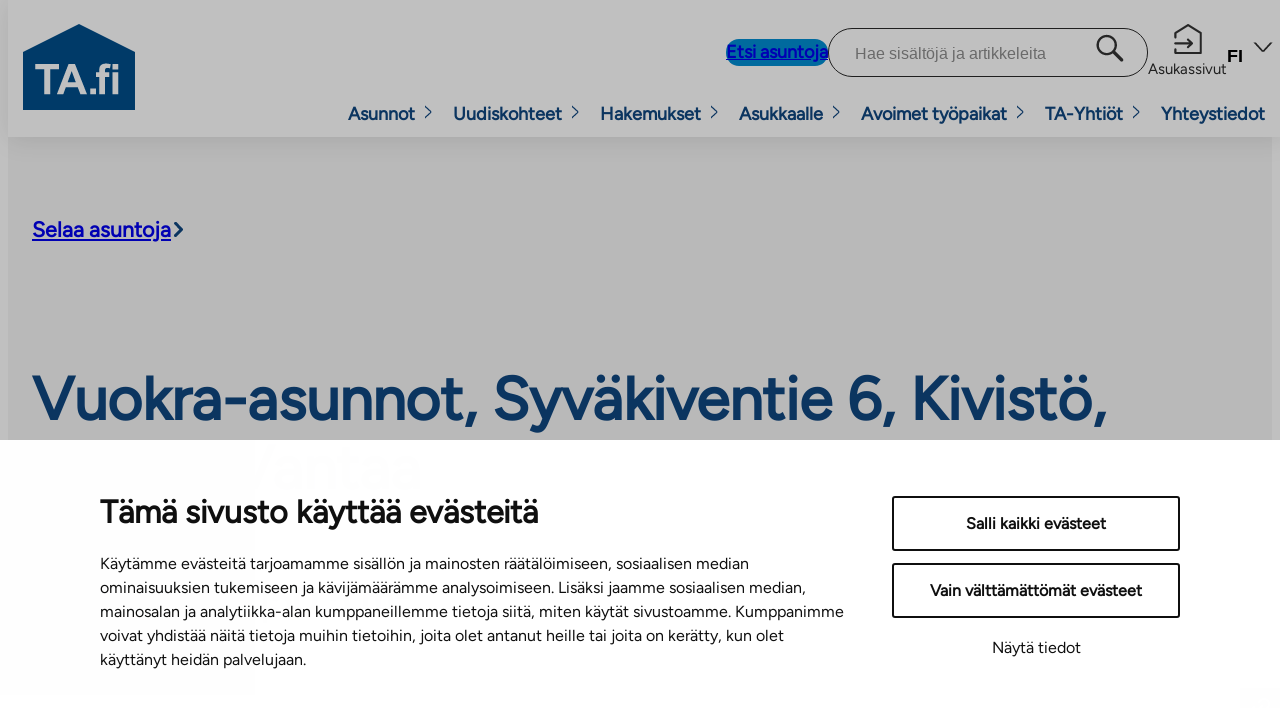

--- FILE ---
content_type: text/html; charset=UTF-8
request_url: https://ta.fi/asunnot/etsi-asuntoa/4987-syvakiventie-6-a-kivisto-vantaa-vuokra-4987/
body_size: 22855
content:
<!DOCTYPE html>
<html lang="fi">
<head>
	<meta charset="UTF-8" />
	
<script id='polyfills' data-polyfill='https://ta.fi/wp-content/themes/ta/dist/scripts/polyfills-5175259ef22138f8df06.js'></script>
<meta name="viewport" content="width=device-width, initial-scale=1" />
<meta name='robots' content='index, follow, max-image-preview:large, max-snippet:-1, max-video-preview:-1' />
	<style>img:is([sizes="auto" i], [sizes^="auto," i]) { contain-intrinsic-size: 3000px 1500px }</style>
	<link rel="alternate" href="https://ta.fi/asunnot/etsi-asuntoa/4987-syvakiventie-6-a-kivisto-vantaa-vuokra-4987/" hreflang="fi" />
<link rel="alternate" href="https://ta.fi/sv/bostader/sok-bostader/4987-syvakiventie-6-a-kivisto-vantaa-vuokra-4987/" hreflang="sv" />
<link rel="alternate" href="https://ta.fi/en/apartment/4987-syvakiventie-6-a-kivisto-vantaa-vuokra-4987/" hreflang="en" />

	<!-- This site is optimized with the Yoast SEO Premium plugin v26.4 (Yoast SEO v26.4) - https://yoast.com/wordpress/plugins/seo/ -->
	<link rel="canonical" href="https://ta.fi/asunnot/etsi-asuntoa/4987-syvakiventie-6-a-kivisto-vantaa-vuokra-4987/" />
	<meta property="og:locale" content="fi_FI" />
	<meta property="og:locale:alternate" content="sv_SE" />
	<meta property="og:locale:alternate" content="en_GB" />
	<meta property="og:type" content="article" />
	<meta property="og:title" content="4987 Syväkiventie 6 A, Kivistö, Vantaa, Vuokra, 4987" />
	<meta property="og:description" content="Syväkiventie 6 A 3, Kivistö, Vantaa, Vuokra, Vantaa" />
	<meta property="og:url" content="https://ta.fi/asunnot/etsi-asuntoa/4987-syvakiventie-6-a-kivisto-vantaa-vuokra-4987/" />
	<meta property="og:site_name" content="TA.fi" />
	<meta property="article:modified_time" content="2025-06-16T12:58:24+00:00" />
	<meta property="og:image" content="https://ta.fi/wp-content/uploads/2023/10/t2-24-2-2023-12-51-8-177600-0.jpg" />
	<meta property="og:image:width" content="1000" />
	<meta property="og:image:height" content="666" />
	<meta property="og:image:type" content="image/jpeg" />
	<meta name="twitter:card" content="summary_large_image" />
	<script type="application/ld+json" class="yoast-schema-graph">{"@context":"https://schema.org","@graph":[{"@type":"WebPage","@id":"https://ta.fi/asunnot/etsi-asuntoa/4987-syvakiventie-6-a-kivisto-vantaa-vuokra-4987/","url":"https://ta.fi/asunnot/etsi-asuntoa/4987-syvakiventie-6-a-kivisto-vantaa-vuokra-4987/","name":"4987 Syväkiventie 6 A, Kivistö, Vantaa, Vuokra, 4987 - TA.fi","isPartOf":{"@id":"https://ta.fi/#website"},"primaryImageOfPage":{"@id":"https://ta.fi/asunnot/etsi-asuntoa/4987-syvakiventie-6-a-kivisto-vantaa-vuokra-4987/#primaryimage"},"image":{"@id":"https://ta.fi/asunnot/etsi-asuntoa/4987-syvakiventie-6-a-kivisto-vantaa-vuokra-4987/#primaryimage"},"thumbnailUrl":"https://ta.fi/wp-content/uploads/2023/10/t2-24-2-2023-12-51-8-177600-0.jpg","datePublished":"2023-10-07T05:11:23+00:00","dateModified":"2025-06-16T12:58:24+00:00","breadcrumb":{"@id":"https://ta.fi/asunnot/etsi-asuntoa/4987-syvakiventie-6-a-kivisto-vantaa-vuokra-4987/#breadcrumb"},"inLanguage":"fi","potentialAction":[{"@type":"ReadAction","target":["https://ta.fi/asunnot/etsi-asuntoa/4987-syvakiventie-6-a-kivisto-vantaa-vuokra-4987/"]}]},{"@type":"ImageObject","inLanguage":"fi","@id":"https://ta.fi/asunnot/etsi-asuntoa/4987-syvakiventie-6-a-kivisto-vantaa-vuokra-4987/#primaryimage","url":"https://ta.fi/wp-content/uploads/2023/10/t2-24-2-2023-12-51-8-177600-0.jpg","contentUrl":"https://ta.fi/wp-content/uploads/2023/10/t2-24-2-2023-12-51-8-177600-0.jpg","width":1000,"height":666},{"@type":"BreadcrumbList","@id":"https://ta.fi/asunnot/etsi-asuntoa/4987-syvakiventie-6-a-kivisto-vantaa-vuokra-4987/#breadcrumb","itemListElement":[{"@type":"ListItem","position":1,"name":"Home","item":"https://ta.fi/"},{"@type":"ListItem","position":2,"name":"Huoneistot","item":"https://ta.fi/asunnot/etsi-asuntoa/"},{"@type":"ListItem","position":3,"name":"4987 Syväkiventie 6 A, Kivistö, Vantaa, Vuokra, 4987"}]},{"@type":"WebSite","@id":"https://ta.fi/#website","url":"https://ta.fi/","name":"TA.fi","description":"TA:lla on paljon asuntoja eri tarpeisiin. Katso kaikki vapaat ASO-, vuokra- ja omistusasunnot – TA.fi","potentialAction":[{"@type":"SearchAction","target":{"@type":"EntryPoint","urlTemplate":"https://ta.fi/?s={search_term_string}"},"query-input":{"@type":"PropertyValueSpecification","valueRequired":true,"valueName":"search_term_string"}}],"inLanguage":"fi"}]}</script>
	<!-- / Yoast SEO Premium plugin. -->


<title>Vuokra-asunnot, Syväkiventie 6, Kivistö, Vantaa - TA.fi</title>
<link rel='dns-prefetch' href='//assets.juicer.io' />
<link rel='dns-prefetch' href='//cdn-images.mailchimp.com' />
<style id='wp-block-template-part-theme-inline-css'>
:root :where(.wp-block-template-part.has-background){margin-bottom:0;margin-top:0;padding:1.25em 2.375em}
</style>
<style id='wp-block-group-inline-css'>
.wp-block-group{box-sizing:border-box}:where(.wp-block-group.wp-block-group-is-layout-constrained){position:relative}
</style>
<style id='wp-block-group-theme-inline-css'>
:where(.wp-block-group.has-background){padding:1.25em 2.375em}
</style>
<style id='wp-block-paragraph-inline-css'>
.is-small-text{font-size:.875em}.is-regular-text{font-size:1em}.is-large-text{font-size:2.25em}.is-larger-text{font-size:3em}.has-drop-cap:not(:focus):first-letter{float:left;font-size:8.4em;font-style:normal;font-weight:100;line-height:.68;margin:.05em .1em 0 0;text-transform:uppercase}body.rtl .has-drop-cap:not(:focus):first-letter{float:none;margin-left:.1em}p.has-drop-cap.has-background{overflow:hidden}:root :where(p.has-background){padding:1.25em 2.375em}:where(p.has-text-color:not(.has-link-color)) a{color:inherit}p.has-text-align-left[style*="writing-mode:vertical-lr"],p.has-text-align-right[style*="writing-mode:vertical-rl"]{rotate:180deg}
</style>
<style id='wp-block-columns-inline-css'>
.wp-block-columns{align-items:normal!important;box-sizing:border-box;display:flex;flex-wrap:wrap!important}@media (min-width:782px){.wp-block-columns{flex-wrap:nowrap!important}}.wp-block-columns.are-vertically-aligned-top{align-items:flex-start}.wp-block-columns.are-vertically-aligned-center{align-items:center}.wp-block-columns.are-vertically-aligned-bottom{align-items:flex-end}@media (max-width:781px){.wp-block-columns:not(.is-not-stacked-on-mobile)>.wp-block-column{flex-basis:100%!important}}@media (min-width:782px){.wp-block-columns:not(.is-not-stacked-on-mobile)>.wp-block-column{flex-basis:0;flex-grow:1}.wp-block-columns:not(.is-not-stacked-on-mobile)>.wp-block-column[style*=flex-basis]{flex-grow:0}}.wp-block-columns.is-not-stacked-on-mobile{flex-wrap:nowrap!important}.wp-block-columns.is-not-stacked-on-mobile>.wp-block-column{flex-basis:0;flex-grow:1}.wp-block-columns.is-not-stacked-on-mobile>.wp-block-column[style*=flex-basis]{flex-grow:0}:where(.wp-block-columns){margin-bottom:1.75em}:where(.wp-block-columns.has-background){padding:1.25em 2.375em}.wp-block-column{flex-grow:1;min-width:0;overflow-wrap:break-word;word-break:break-word}.wp-block-column.is-vertically-aligned-top{align-self:flex-start}.wp-block-column.is-vertically-aligned-center{align-self:center}.wp-block-column.is-vertically-aligned-bottom{align-self:flex-end}.wp-block-column.is-vertically-aligned-stretch{align-self:stretch}.wp-block-column.is-vertically-aligned-bottom,.wp-block-column.is-vertically-aligned-center,.wp-block-column.is-vertically-aligned-top{width:100%}
</style>
<style id='wp-block-image-inline-css'>
.wp-block-image>a,.wp-block-image>figure>a{display:inline-block}.wp-block-image img{box-sizing:border-box;height:auto;max-width:100%;vertical-align:bottom}@media not (prefers-reduced-motion){.wp-block-image img.hide{visibility:hidden}.wp-block-image img.show{animation:show-content-image .4s}}.wp-block-image[style*=border-radius] img,.wp-block-image[style*=border-radius]>a{border-radius:inherit}.wp-block-image.has-custom-border img{box-sizing:border-box}.wp-block-image.aligncenter{text-align:center}.wp-block-image.alignfull>a,.wp-block-image.alignwide>a{width:100%}.wp-block-image.alignfull img,.wp-block-image.alignwide img{height:auto;width:100%}.wp-block-image .aligncenter,.wp-block-image .alignleft,.wp-block-image .alignright,.wp-block-image.aligncenter,.wp-block-image.alignleft,.wp-block-image.alignright{display:table}.wp-block-image .aligncenter>figcaption,.wp-block-image .alignleft>figcaption,.wp-block-image .alignright>figcaption,.wp-block-image.aligncenter>figcaption,.wp-block-image.alignleft>figcaption,.wp-block-image.alignright>figcaption{caption-side:bottom;display:table-caption}.wp-block-image .alignleft{float:left;margin:.5em 1em .5em 0}.wp-block-image .alignright{float:right;margin:.5em 0 .5em 1em}.wp-block-image .aligncenter{margin-left:auto;margin-right:auto}.wp-block-image :where(figcaption){margin-bottom:1em;margin-top:.5em}.wp-block-image.is-style-circle-mask img{border-radius:9999px}@supports ((-webkit-mask-image:none) or (mask-image:none)) or (-webkit-mask-image:none){.wp-block-image.is-style-circle-mask img{border-radius:0;-webkit-mask-image:url('data:image/svg+xml;utf8,<svg viewBox="0 0 100 100" xmlns="http://www.w3.org/2000/svg"><circle cx="50" cy="50" r="50"/></svg>');mask-image:url('data:image/svg+xml;utf8,<svg viewBox="0 0 100 100" xmlns="http://www.w3.org/2000/svg"><circle cx="50" cy="50" r="50"/></svg>');mask-mode:alpha;-webkit-mask-position:center;mask-position:center;-webkit-mask-repeat:no-repeat;mask-repeat:no-repeat;-webkit-mask-size:contain;mask-size:contain}}:root :where(.wp-block-image.is-style-rounded img,.wp-block-image .is-style-rounded img){border-radius:9999px}.wp-block-image figure{margin:0}.wp-lightbox-container{display:flex;flex-direction:column;position:relative}.wp-lightbox-container img{cursor:zoom-in}.wp-lightbox-container img:hover+button{opacity:1}.wp-lightbox-container button{align-items:center;-webkit-backdrop-filter:blur(16px) saturate(180%);backdrop-filter:blur(16px) saturate(180%);background-color:#5a5a5a40;border:none;border-radius:4px;cursor:zoom-in;display:flex;height:20px;justify-content:center;opacity:0;padding:0;position:absolute;right:16px;text-align:center;top:16px;width:20px;z-index:100}@media not (prefers-reduced-motion){.wp-lightbox-container button{transition:opacity .2s ease}}.wp-lightbox-container button:focus-visible{outline:3px auto #5a5a5a40;outline:3px auto -webkit-focus-ring-color;outline-offset:3px}.wp-lightbox-container button:hover{cursor:pointer;opacity:1}.wp-lightbox-container button:focus{opacity:1}.wp-lightbox-container button:focus,.wp-lightbox-container button:hover,.wp-lightbox-container button:not(:hover):not(:active):not(.has-background){background-color:#5a5a5a40;border:none}.wp-lightbox-overlay{box-sizing:border-box;cursor:zoom-out;height:100vh;left:0;overflow:hidden;position:fixed;top:0;visibility:hidden;width:100%;z-index:100000}.wp-lightbox-overlay .close-button{align-items:center;cursor:pointer;display:flex;justify-content:center;min-height:40px;min-width:40px;padding:0;position:absolute;right:calc(env(safe-area-inset-right) + 16px);top:calc(env(safe-area-inset-top) + 16px);z-index:5000000}.wp-lightbox-overlay .close-button:focus,.wp-lightbox-overlay .close-button:hover,.wp-lightbox-overlay .close-button:not(:hover):not(:active):not(.has-background){background:none;border:none}.wp-lightbox-overlay .lightbox-image-container{height:var(--wp--lightbox-container-height);left:50%;overflow:hidden;position:absolute;top:50%;transform:translate(-50%,-50%);transform-origin:top left;width:var(--wp--lightbox-container-width);z-index:9999999999}.wp-lightbox-overlay .wp-block-image{align-items:center;box-sizing:border-box;display:flex;height:100%;justify-content:center;margin:0;position:relative;transform-origin:0 0;width:100%;z-index:3000000}.wp-lightbox-overlay .wp-block-image img{height:var(--wp--lightbox-image-height);min-height:var(--wp--lightbox-image-height);min-width:var(--wp--lightbox-image-width);width:var(--wp--lightbox-image-width)}.wp-lightbox-overlay .wp-block-image figcaption{display:none}.wp-lightbox-overlay button{background:none;border:none}.wp-lightbox-overlay .scrim{background-color:#fff;height:100%;opacity:.9;position:absolute;width:100%;z-index:2000000}.wp-lightbox-overlay.active{visibility:visible}@media not (prefers-reduced-motion){.wp-lightbox-overlay.active{animation:turn-on-visibility .25s both}.wp-lightbox-overlay.active img{animation:turn-on-visibility .35s both}.wp-lightbox-overlay.show-closing-animation:not(.active){animation:turn-off-visibility .35s both}.wp-lightbox-overlay.show-closing-animation:not(.active) img{animation:turn-off-visibility .25s both}.wp-lightbox-overlay.zoom.active{animation:none;opacity:1;visibility:visible}.wp-lightbox-overlay.zoom.active .lightbox-image-container{animation:lightbox-zoom-in .4s}.wp-lightbox-overlay.zoom.active .lightbox-image-container img{animation:none}.wp-lightbox-overlay.zoom.active .scrim{animation:turn-on-visibility .4s forwards}.wp-lightbox-overlay.zoom.show-closing-animation:not(.active){animation:none}.wp-lightbox-overlay.zoom.show-closing-animation:not(.active) .lightbox-image-container{animation:lightbox-zoom-out .4s}.wp-lightbox-overlay.zoom.show-closing-animation:not(.active) .lightbox-image-container img{animation:none}.wp-lightbox-overlay.zoom.show-closing-animation:not(.active) .scrim{animation:turn-off-visibility .4s forwards}}@keyframes show-content-image{0%{visibility:hidden}99%{visibility:hidden}to{visibility:visible}}@keyframes turn-on-visibility{0%{opacity:0}to{opacity:1}}@keyframes turn-off-visibility{0%{opacity:1;visibility:visible}99%{opacity:0;visibility:visible}to{opacity:0;visibility:hidden}}@keyframes lightbox-zoom-in{0%{transform:translate(calc((-100vw + var(--wp--lightbox-scrollbar-width))/2 + var(--wp--lightbox-initial-left-position)),calc(-50vh + var(--wp--lightbox-initial-top-position))) scale(var(--wp--lightbox-scale))}to{transform:translate(-50%,-50%) scale(1)}}@keyframes lightbox-zoom-out{0%{transform:translate(-50%,-50%) scale(1);visibility:visible}99%{visibility:visible}to{transform:translate(calc((-100vw + var(--wp--lightbox-scrollbar-width))/2 + var(--wp--lightbox-initial-left-position)),calc(-50vh + var(--wp--lightbox-initial-top-position))) scale(var(--wp--lightbox-scale));visibility:hidden}}
</style>
<style id='wp-block-image-theme-inline-css'>
:root :where(.wp-block-image figcaption){color:#555;font-size:13px;text-align:center}.is-dark-theme :root :where(.wp-block-image figcaption){color:#ffffffa6}.wp-block-image{margin:0 0 1em}
</style>
<style id='wp-block-heading-inline-css'>
h1.has-background,h2.has-background,h3.has-background,h4.has-background,h5.has-background,h6.has-background{padding:1.25em 2.375em}h1.has-text-align-left[style*=writing-mode]:where([style*=vertical-lr]),h1.has-text-align-right[style*=writing-mode]:where([style*=vertical-rl]),h2.has-text-align-left[style*=writing-mode]:where([style*=vertical-lr]),h2.has-text-align-right[style*=writing-mode]:where([style*=vertical-rl]),h3.has-text-align-left[style*=writing-mode]:where([style*=vertical-lr]),h3.has-text-align-right[style*=writing-mode]:where([style*=vertical-rl]),h4.has-text-align-left[style*=writing-mode]:where([style*=vertical-lr]),h4.has-text-align-right[style*=writing-mode]:where([style*=vertical-rl]),h5.has-text-align-left[style*=writing-mode]:where([style*=vertical-lr]),h5.has-text-align-right[style*=writing-mode]:where([style*=vertical-rl]),h6.has-text-align-left[style*=writing-mode]:where([style*=vertical-lr]),h6.has-text-align-right[style*=writing-mode]:where([style*=vertical-rl]){rotate:180deg}
</style>
<style id='wp-block-button-inline-css'>
.wp-block-button__link{align-content:center;box-sizing:border-box;cursor:pointer;display:inline-block;height:100%;text-align:center;word-break:break-word}.wp-block-button__link.aligncenter{text-align:center}.wp-block-button__link.alignright{text-align:right}:where(.wp-block-button__link){border-radius:9999px;box-shadow:none;padding:calc(.667em + 2px) calc(1.333em + 2px);text-decoration:none}.wp-block-button[style*=text-decoration] .wp-block-button__link{text-decoration:inherit}.wp-block-buttons>.wp-block-button.has-custom-width{max-width:none}.wp-block-buttons>.wp-block-button.has-custom-width .wp-block-button__link{width:100%}.wp-block-buttons>.wp-block-button.has-custom-font-size .wp-block-button__link{font-size:inherit}.wp-block-buttons>.wp-block-button.wp-block-button__width-25{width:calc(25% - var(--wp--style--block-gap, .5em)*.75)}.wp-block-buttons>.wp-block-button.wp-block-button__width-50{width:calc(50% - var(--wp--style--block-gap, .5em)*.5)}.wp-block-buttons>.wp-block-button.wp-block-button__width-75{width:calc(75% - var(--wp--style--block-gap, .5em)*.25)}.wp-block-buttons>.wp-block-button.wp-block-button__width-100{flex-basis:100%;width:100%}.wp-block-buttons.is-vertical>.wp-block-button.wp-block-button__width-25{width:25%}.wp-block-buttons.is-vertical>.wp-block-button.wp-block-button__width-50{width:50%}.wp-block-buttons.is-vertical>.wp-block-button.wp-block-button__width-75{width:75%}.wp-block-button.is-style-squared,.wp-block-button__link.wp-block-button.is-style-squared{border-radius:0}.wp-block-button.no-border-radius,.wp-block-button__link.no-border-radius{border-radius:0!important}:root :where(.wp-block-button .wp-block-button__link.is-style-outline),:root :where(.wp-block-button.is-style-outline>.wp-block-button__link){border:2px solid;padding:.667em 1.333em}:root :where(.wp-block-button .wp-block-button__link.is-style-outline:not(.has-text-color)),:root :where(.wp-block-button.is-style-outline>.wp-block-button__link:not(.has-text-color)){color:currentColor}:root :where(.wp-block-button .wp-block-button__link.is-style-outline:not(.has-background)),:root :where(.wp-block-button.is-style-outline>.wp-block-button__link:not(.has-background)){background-color:initial;background-image:none}
</style>
<style id='wp-block-buttons-inline-css'>
.wp-block-buttons{box-sizing:border-box}.wp-block-buttons.is-vertical{flex-direction:column}.wp-block-buttons.is-vertical>.wp-block-button:last-child{margin-bottom:0}.wp-block-buttons>.wp-block-button{display:inline-block;margin:0}.wp-block-buttons.is-content-justification-left{justify-content:flex-start}.wp-block-buttons.is-content-justification-left.is-vertical{align-items:flex-start}.wp-block-buttons.is-content-justification-center{justify-content:center}.wp-block-buttons.is-content-justification-center.is-vertical{align-items:center}.wp-block-buttons.is-content-justification-right{justify-content:flex-end}.wp-block-buttons.is-content-justification-right.is-vertical{align-items:flex-end}.wp-block-buttons.is-content-justification-space-between{justify-content:space-between}.wp-block-buttons.aligncenter{text-align:center}.wp-block-buttons:not(.is-content-justification-space-between,.is-content-justification-right,.is-content-justification-left,.is-content-justification-center) .wp-block-button.aligncenter{margin-left:auto;margin-right:auto;width:100%}.wp-block-buttons[style*=text-decoration] .wp-block-button,.wp-block-buttons[style*=text-decoration] .wp-block-button__link{text-decoration:inherit}.wp-block-buttons.has-custom-font-size .wp-block-button__link{font-size:inherit}.wp-block-buttons .wp-block-button__link{width:100%}.wp-block-button.aligncenter{text-align:center}
</style>
<style id='wp-block-library-inline-css'>
:root{--wp-admin-theme-color:#007cba;--wp-admin-theme-color--rgb:0,124,186;--wp-admin-theme-color-darker-10:#006ba1;--wp-admin-theme-color-darker-10--rgb:0,107,161;--wp-admin-theme-color-darker-20:#005a87;--wp-admin-theme-color-darker-20--rgb:0,90,135;--wp-admin-border-width-focus:2px;--wp-block-synced-color:#7a00df;--wp-block-synced-color--rgb:122,0,223;--wp-bound-block-color:var(--wp-block-synced-color)}@media (min-resolution:192dpi){:root{--wp-admin-border-width-focus:1.5px}}.wp-element-button{cursor:pointer}:root{--wp--preset--font-size--normal:16px;--wp--preset--font-size--huge:42px}:root .has-very-light-gray-background-color{background-color:#eee}:root .has-very-dark-gray-background-color{background-color:#313131}:root .has-very-light-gray-color{color:#eee}:root .has-very-dark-gray-color{color:#313131}:root .has-vivid-green-cyan-to-vivid-cyan-blue-gradient-background{background:linear-gradient(135deg,#00d084,#0693e3)}:root .has-purple-crush-gradient-background{background:linear-gradient(135deg,#34e2e4,#4721fb 50%,#ab1dfe)}:root .has-hazy-dawn-gradient-background{background:linear-gradient(135deg,#faaca8,#dad0ec)}:root .has-subdued-olive-gradient-background{background:linear-gradient(135deg,#fafae1,#67a671)}:root .has-atomic-cream-gradient-background{background:linear-gradient(135deg,#fdd79a,#004a59)}:root .has-nightshade-gradient-background{background:linear-gradient(135deg,#330968,#31cdcf)}:root .has-midnight-gradient-background{background:linear-gradient(135deg,#020381,#2874fc)}.has-regular-font-size{font-size:1em}.has-larger-font-size{font-size:2.625em}.has-normal-font-size{font-size:var(--wp--preset--font-size--normal)}.has-huge-font-size{font-size:var(--wp--preset--font-size--huge)}.has-text-align-center{text-align:center}.has-text-align-left{text-align:left}.has-text-align-right{text-align:right}#end-resizable-editor-section{display:none}.aligncenter{clear:both}.items-justified-left{justify-content:flex-start}.items-justified-center{justify-content:center}.items-justified-right{justify-content:flex-end}.items-justified-space-between{justify-content:space-between}.screen-reader-text{border:0;clip-path:inset(50%);height:1px;margin:-1px;overflow:hidden;padding:0;position:absolute;width:1px;word-wrap:normal!important}.screen-reader-text:focus{background-color:#ddd;clip-path:none;color:#444;display:block;font-size:1em;height:auto;left:5px;line-height:normal;padding:15px 23px 14px;text-decoration:none;top:5px;width:auto;z-index:100000}html :where(.has-border-color){border-style:solid}html :where([style*=border-top-color]){border-top-style:solid}html :where([style*=border-right-color]){border-right-style:solid}html :where([style*=border-bottom-color]){border-bottom-style:solid}html :where([style*=border-left-color]){border-left-style:solid}html :where([style*=border-width]){border-style:solid}html :where([style*=border-top-width]){border-top-style:solid}html :where([style*=border-right-width]){border-right-style:solid}html :where([style*=border-bottom-width]){border-bottom-style:solid}html :where([style*=border-left-width]){border-left-style:solid}html :where(img[class*=wp-image-]){height:auto;max-width:100%}:where(figure){margin:0 0 1em}html :where(.is-position-sticky){--wp-admin--admin-bar--position-offset:var(--wp-admin--admin-bar--height,0px)}@media screen and (max-width:600px){html :where(.is-position-sticky){--wp-admin--admin-bar--position-offset:0px}}
</style>
<style id='global-styles-inline-css'>
:root{--wp--preset--aspect-ratio--square: 1;--wp--preset--aspect-ratio--4-3: 4/3;--wp--preset--aspect-ratio--3-4: 3/4;--wp--preset--aspect-ratio--3-2: 3/2;--wp--preset--aspect-ratio--2-3: 2/3;--wp--preset--aspect-ratio--16-9: 16/9;--wp--preset--aspect-ratio--9-16: 9/16;--wp--preset--color--black: #000000;--wp--preset--color--cyan-bluish-gray: #abb8c3;--wp--preset--color--white: #ffffff;--wp--preset--color--pale-pink: #f78da7;--wp--preset--color--vivid-red: #cf2e2e;--wp--preset--color--luminous-vivid-orange: #ff6900;--wp--preset--color--luminous-vivid-amber: #fcb900;--wp--preset--color--light-green-cyan: #7bdcb5;--wp--preset--color--vivid-green-cyan: #00d084;--wp--preset--color--pale-cyan-blue: #8ed1fc;--wp--preset--color--vivid-cyan-blue: #0693e3;--wp--preset--color--vivid-purple: #9b51e0;--wp--preset--color--dark: #292929;--wp--preset--color--light: #f5f5f5;--wp--preset--color--primary: #0f467f;--wp--preset--color--secondary: #FF8600;--wp--preset--color--text-primary: #2E2E2E;--wp--preset--color--accent-one: #3d6888;--wp--preset--color--accent-two: #008CD2;--wp--preset--color--accent-three: #0d75bc;--wp--preset--color--accent-four: #D0ECFA;--wp--preset--color--accent-five: #29b2e7;--wp--preset--color--accent-six: #9ed9f5;--wp--preset--color--accent-seven: #67cceb;--wp--preset--color--dark-two: #12355d;--wp--preset--color--separator-border-light: #afafaf;--wp--preset--gradient--vivid-cyan-blue-to-vivid-purple: linear-gradient(135deg,rgba(6,147,227,1) 0%,rgb(155,81,224) 100%);--wp--preset--gradient--light-green-cyan-to-vivid-green-cyan: linear-gradient(135deg,rgb(122,220,180) 0%,rgb(0,208,130) 100%);--wp--preset--gradient--luminous-vivid-amber-to-luminous-vivid-orange: linear-gradient(135deg,rgba(252,185,0,1) 0%,rgba(255,105,0,1) 100%);--wp--preset--gradient--luminous-vivid-orange-to-vivid-red: linear-gradient(135deg,rgba(255,105,0,1) 0%,rgb(207,46,46) 100%);--wp--preset--gradient--very-light-gray-to-cyan-bluish-gray: linear-gradient(135deg,rgb(238,238,238) 0%,rgb(169,184,195) 100%);--wp--preset--gradient--cool-to-warm-spectrum: linear-gradient(135deg,rgb(74,234,220) 0%,rgb(151,120,209) 20%,rgb(207,42,186) 40%,rgb(238,44,130) 60%,rgb(251,105,98) 80%,rgb(254,248,76) 100%);--wp--preset--gradient--blush-light-purple: linear-gradient(135deg,rgb(255,206,236) 0%,rgb(152,150,240) 100%);--wp--preset--gradient--blush-bordeaux: linear-gradient(135deg,rgb(254,205,165) 0%,rgb(254,45,45) 50%,rgb(107,0,62) 100%);--wp--preset--gradient--luminous-dusk: linear-gradient(135deg,rgb(255,203,112) 0%,rgb(199,81,192) 50%,rgb(65,88,208) 100%);--wp--preset--gradient--pale-ocean: linear-gradient(135deg,rgb(255,245,203) 0%,rgb(182,227,212) 50%,rgb(51,167,181) 100%);--wp--preset--gradient--electric-grass: linear-gradient(135deg,rgb(202,248,128) 0%,rgb(113,206,126) 100%);--wp--preset--gradient--midnight: linear-gradient(135deg,rgb(2,3,129) 0%,rgb(40,116,252) 100%);--wp--preset--gradient--primary-gradient: linear-gradient(90deg, var(--wp--preset--color--secondary) 0%, var(--wp--preset--color--primary) 100%);--wp--preset--gradient--secondary-gradient: linear-gradient(90deg, var(--wp--preset--color--secondary) 0%, var(--wp--preset--color--accent-one) 100%);--wp--preset--gradient--tertiary-gradient: linear-gradient(90deg, var(--wp--preset--color--accent-one) 0%, var(--wp--preset--color--accent-two) 100%);--wp--preset--gradient--white-to-light: linear-gradient(180deg, var(--wp--preset--color--white) 0%, var(--wp--preset--color--light) 80%);--wp--preset--gradient--light-to-white: linear-gradient(0deg, var(--wp--preset--color--light) 0%, var(--wp--preset--color--white) 100%);--wp--preset--font-size--small: clamp(1rem, 3vw, 1.125rem);--wp--preset--font-size--medium: clamp(1.125rem, 4vw, 1.333rem);--wp--preset--font-size--large: clamp(1.333rem, 5vw, 1.75rem);--wp--preset--font-size--x-large: clamp(1.75rem, 7vw, 2.5rem);--wp--preset--font-size--x-small: clamp(1rem, 3vw, 1rem);--wp--preset--font-size--xx-large: clamp(2.5rem, 11vw, 3.75rem);--wp--preset--font-family--sans-serif: "Figtree", sans-serif;--wp--preset--spacing--20: 0.5rem;--wp--preset--spacing--30: 0.666667rem;--wp--preset--spacing--40: 1rem;--wp--preset--spacing--50: clamp( 1.25rem, 4vw, 1.5rem );--wp--preset--spacing--60: clamp( 1.75rem, 5vw, 2.5rem );--wp--preset--spacing--70: clamp( 1.75rem, 5vw, 3.5rem );--wp--preset--spacing--80: clamp( 2rem, 6vw, 5rem );--wp--preset--shadow--natural: 6px 6px 9px rgba(0, 0, 0, 0.2);--wp--preset--shadow--deep: 12px 12px 50px rgba(0, 0, 0, 0.4);--wp--preset--shadow--sharp: 6px 6px 0px rgba(0, 0, 0, 0.2);--wp--preset--shadow--outlined: 6px 6px 0px -3px rgba(255, 255, 255, 1), 6px 6px rgba(0, 0, 0, 1);--wp--preset--shadow--crisp: 6px 6px 0px rgba(0, 0, 0, 1);--wp--custom--spacing--small: max(1.25rem, 5vw);--wp--custom--spacing--medium: clamp(2rem, 8vw, calc(4 * var(--wp--style--block-gap)));--wp--custom--spacing--large: clamp(4rem, 10vw, 8rem);--wp--custom--spacing--outer: 0;--wp--custom--typography--font-size--huge: clamp(2.25rem, 4vw, 2.75rem);--wp--custom--typography--font-size--gigantic: clamp(2.75rem, 6vw, 3.25rem);--wp--custom--typography--font-size--colossal: clamp(3.25rem, 8vw, 6.25rem);--wp--custom--typography--line-height--tiny: 1.15;--wp--custom--typography--line-height--small: 1.2;--wp--custom--typography--line-height--medium: 1.4;--wp--custom--typography--line-height--normal: 1.5;--wp--custom--typography--line-height--large: 1.6;}:root { --wp--style--global--content-size: 710px;--wp--style--global--wide-size: 1420px; }:where(body) { margin: 0; }.wp-site-blocks { padding-top: var(--wp--style--root--padding-top); padding-bottom: var(--wp--style--root--padding-bottom); }.has-global-padding { padding-right: var(--wp--style--root--padding-right); padding-left: var(--wp--style--root--padding-left); }.has-global-padding > .alignfull { margin-right: calc(var(--wp--style--root--padding-right) * -1); margin-left: calc(var(--wp--style--root--padding-left) * -1); }.has-global-padding :where(:not(.alignfull.is-layout-flow) > .has-global-padding:not(.wp-block-block, .alignfull)) { padding-right: 0; padding-left: 0; }.has-global-padding :where(:not(.alignfull.is-layout-flow) > .has-global-padding:not(.wp-block-block, .alignfull)) > .alignfull { margin-left: 0; margin-right: 0; }.wp-site-blocks > .alignleft { float: left; margin-right: 2em; }.wp-site-blocks > .alignright { float: right; margin-left: 2em; }.wp-site-blocks > .aligncenter { justify-content: center; margin-left: auto; margin-right: auto; }:where(.wp-site-blocks) > * { margin-block-start: var(--wp--preset--spacing--50); margin-block-end: 0; }:where(.wp-site-blocks) > :first-child { margin-block-start: 0; }:where(.wp-site-blocks) > :last-child { margin-block-end: 0; }:root { --wp--style--block-gap: var(--wp--preset--spacing--50); }:root :where(.is-layout-flow) > :first-child{margin-block-start: 0;}:root :where(.is-layout-flow) > :last-child{margin-block-end: 0;}:root :where(.is-layout-flow) > *{margin-block-start: var(--wp--preset--spacing--50);margin-block-end: 0;}:root :where(.is-layout-constrained) > :first-child{margin-block-start: 0;}:root :where(.is-layout-constrained) > :last-child{margin-block-end: 0;}:root :where(.is-layout-constrained) > *{margin-block-start: var(--wp--preset--spacing--50);margin-block-end: 0;}:root :where(.is-layout-flex){gap: var(--wp--preset--spacing--50);}:root :where(.is-layout-grid){gap: var(--wp--preset--spacing--50);}.is-layout-flow > .alignleft{float: left;margin-inline-start: 0;margin-inline-end: 2em;}.is-layout-flow > .alignright{float: right;margin-inline-start: 2em;margin-inline-end: 0;}.is-layout-flow > .aligncenter{margin-left: auto !important;margin-right: auto !important;}.is-layout-constrained > .alignleft{float: left;margin-inline-start: 0;margin-inline-end: 2em;}.is-layout-constrained > .alignright{float: right;margin-inline-start: 2em;margin-inline-end: 0;}.is-layout-constrained > .aligncenter{margin-left: auto !important;margin-right: auto !important;}.is-layout-constrained > :where(:not(.alignleft):not(.alignright):not(.alignfull)){max-width: var(--wp--style--global--content-size);margin-left: auto !important;margin-right: auto !important;}.is-layout-constrained > .alignwide{max-width: var(--wp--style--global--wide-size);}body .is-layout-flex{display: flex;}.is-layout-flex{flex-wrap: wrap;align-items: center;}.is-layout-flex > :is(*, div){margin: 0;}body .is-layout-grid{display: grid;}.is-layout-grid > :is(*, div){margin: 0;}body{background-color: var(--wp--preset--color--white);color: var(--wp--preset--color--dark);font-family: var(--wp--preset--font-family--sans-serif);font-size: var(--wp--preset--font-size--small);font-weight: 400;line-height: var(--wp--custom--typography--line-height--normal);--wp--style--root--padding-top: 0px;--wp--style--root--padding-right: var(--wp--preset--spacing--50);--wp--style--root--padding-bottom: 0px;--wp--style--root--padding-left: var(--wp--preset--spacing--50);}a:where(:not(.wp-element-button)){color: var(--wp--preset--color--primary);text-decoration: underline;}h1{color: var(--wp--preset--color--primary);font-size: var(--wp--preset--font-size--xx-large);font-weight: 800;line-height: var(--wp--custom--typography--line-height--tiny);margin-bottom: var(--wp--preset--spacing--70);}h2{color: var(--wp--preset--color--primary);font-size: var(--wp--preset--font-size--x-large);font-weight: 800;line-height: var(--wp--custom--typography--line-height--small);margin-bottom: var(--wp--preset--spacing--60);}h3{color: var(--wp--preset--color--primary);font-size: var(--wp--preset--font-size--large);font-weight: 700;line-height: var(--wp--custom--typography--line-height--tiny);margin-bottom: var(--wp--preset--spacing--50);}h4{color: var(--wp--preset--color--primary);font-size: var(--wp--preset--font-size--medium);font-weight: 700;line-height: var(--wp--custom--typography--line-height--tiny);margin-bottom: var(--wp--preset--spacing--50);}h5{color: var(--wp--preset--color--primary);font-size: var(--wp--preset--font-size--small);font-weight: 700;line-height: var(--wp--custom--typography--line-height--normal);margin-bottom: var(--wp--preset--spacing--50);}h6{font-size: var(--wp--preset--font-size--x-small);line-height: var(--wp--custom--typography--line-height--normal);margin-bottom: var(--wp--preset--spacing--50);text-transform: uppercase;}:root :where(.wp-element-button, .wp-block-button__link){background-color: #32373c;border-width: 0;color: #fff;font-family: inherit;font-size: inherit;line-height: inherit;padding: calc(0.667em + 2px) calc(1.333em + 2px);text-decoration: none;}.has-black-color{color: var(--wp--preset--color--black) !important;}.has-cyan-bluish-gray-color{color: var(--wp--preset--color--cyan-bluish-gray) !important;}.has-white-color{color: var(--wp--preset--color--white) !important;}.has-pale-pink-color{color: var(--wp--preset--color--pale-pink) !important;}.has-vivid-red-color{color: var(--wp--preset--color--vivid-red) !important;}.has-luminous-vivid-orange-color{color: var(--wp--preset--color--luminous-vivid-orange) !important;}.has-luminous-vivid-amber-color{color: var(--wp--preset--color--luminous-vivid-amber) !important;}.has-light-green-cyan-color{color: var(--wp--preset--color--light-green-cyan) !important;}.has-vivid-green-cyan-color{color: var(--wp--preset--color--vivid-green-cyan) !important;}.has-pale-cyan-blue-color{color: var(--wp--preset--color--pale-cyan-blue) !important;}.has-vivid-cyan-blue-color{color: var(--wp--preset--color--vivid-cyan-blue) !important;}.has-vivid-purple-color{color: var(--wp--preset--color--vivid-purple) !important;}.has-dark-color{color: var(--wp--preset--color--dark) !important;}.has-light-color{color: var(--wp--preset--color--light) !important;}.has-primary-color{color: var(--wp--preset--color--primary) !important;}.has-secondary-color{color: var(--wp--preset--color--secondary) !important;}.has-text-primary-color{color: var(--wp--preset--color--text-primary) !important;}.has-accent-one-color{color: var(--wp--preset--color--accent-one) !important;}.has-accent-two-color{color: var(--wp--preset--color--accent-two) !important;}.has-accent-three-color{color: var(--wp--preset--color--accent-three) !important;}.has-accent-four-color{color: var(--wp--preset--color--accent-four) !important;}.has-accent-five-color{color: var(--wp--preset--color--accent-five) !important;}.has-accent-six-color{color: var(--wp--preset--color--accent-six) !important;}.has-accent-seven-color{color: var(--wp--preset--color--accent-seven) !important;}.has-dark-two-color{color: var(--wp--preset--color--dark-two) !important;}.has-separator-border-light-color{color: var(--wp--preset--color--separator-border-light) !important;}.has-black-background-color{background-color: var(--wp--preset--color--black) !important;}.has-cyan-bluish-gray-background-color{background-color: var(--wp--preset--color--cyan-bluish-gray) !important;}.has-white-background-color{background-color: var(--wp--preset--color--white) !important;}.has-pale-pink-background-color{background-color: var(--wp--preset--color--pale-pink) !important;}.has-vivid-red-background-color{background-color: var(--wp--preset--color--vivid-red) !important;}.has-luminous-vivid-orange-background-color{background-color: var(--wp--preset--color--luminous-vivid-orange) !important;}.has-luminous-vivid-amber-background-color{background-color: var(--wp--preset--color--luminous-vivid-amber) !important;}.has-light-green-cyan-background-color{background-color: var(--wp--preset--color--light-green-cyan) !important;}.has-vivid-green-cyan-background-color{background-color: var(--wp--preset--color--vivid-green-cyan) !important;}.has-pale-cyan-blue-background-color{background-color: var(--wp--preset--color--pale-cyan-blue) !important;}.has-vivid-cyan-blue-background-color{background-color: var(--wp--preset--color--vivid-cyan-blue) !important;}.has-vivid-purple-background-color{background-color: var(--wp--preset--color--vivid-purple) !important;}.has-dark-background-color{background-color: var(--wp--preset--color--dark) !important;}.has-light-background-color{background-color: var(--wp--preset--color--light) !important;}.has-primary-background-color{background-color: var(--wp--preset--color--primary) !important;}.has-secondary-background-color{background-color: var(--wp--preset--color--secondary) !important;}.has-text-primary-background-color{background-color: var(--wp--preset--color--text-primary) !important;}.has-accent-one-background-color{background-color: var(--wp--preset--color--accent-one) !important;}.has-accent-two-background-color{background-color: var(--wp--preset--color--accent-two) !important;}.has-accent-three-background-color{background-color: var(--wp--preset--color--accent-three) !important;}.has-accent-four-background-color{background-color: var(--wp--preset--color--accent-four) !important;}.has-accent-five-background-color{background-color: var(--wp--preset--color--accent-five) !important;}.has-accent-six-background-color{background-color: var(--wp--preset--color--accent-six) !important;}.has-accent-seven-background-color{background-color: var(--wp--preset--color--accent-seven) !important;}.has-dark-two-background-color{background-color: var(--wp--preset--color--dark-two) !important;}.has-separator-border-light-background-color{background-color: var(--wp--preset--color--separator-border-light) !important;}.has-black-border-color{border-color: var(--wp--preset--color--black) !important;}.has-cyan-bluish-gray-border-color{border-color: var(--wp--preset--color--cyan-bluish-gray) !important;}.has-white-border-color{border-color: var(--wp--preset--color--white) !important;}.has-pale-pink-border-color{border-color: var(--wp--preset--color--pale-pink) !important;}.has-vivid-red-border-color{border-color: var(--wp--preset--color--vivid-red) !important;}.has-luminous-vivid-orange-border-color{border-color: var(--wp--preset--color--luminous-vivid-orange) !important;}.has-luminous-vivid-amber-border-color{border-color: var(--wp--preset--color--luminous-vivid-amber) !important;}.has-light-green-cyan-border-color{border-color: var(--wp--preset--color--light-green-cyan) !important;}.has-vivid-green-cyan-border-color{border-color: var(--wp--preset--color--vivid-green-cyan) !important;}.has-pale-cyan-blue-border-color{border-color: var(--wp--preset--color--pale-cyan-blue) !important;}.has-vivid-cyan-blue-border-color{border-color: var(--wp--preset--color--vivid-cyan-blue) !important;}.has-vivid-purple-border-color{border-color: var(--wp--preset--color--vivid-purple) !important;}.has-dark-border-color{border-color: var(--wp--preset--color--dark) !important;}.has-light-border-color{border-color: var(--wp--preset--color--light) !important;}.has-primary-border-color{border-color: var(--wp--preset--color--primary) !important;}.has-secondary-border-color{border-color: var(--wp--preset--color--secondary) !important;}.has-text-primary-border-color{border-color: var(--wp--preset--color--text-primary) !important;}.has-accent-one-border-color{border-color: var(--wp--preset--color--accent-one) !important;}.has-accent-two-border-color{border-color: var(--wp--preset--color--accent-two) !important;}.has-accent-three-border-color{border-color: var(--wp--preset--color--accent-three) !important;}.has-accent-four-border-color{border-color: var(--wp--preset--color--accent-four) !important;}.has-accent-five-border-color{border-color: var(--wp--preset--color--accent-five) !important;}.has-accent-six-border-color{border-color: var(--wp--preset--color--accent-six) !important;}.has-accent-seven-border-color{border-color: var(--wp--preset--color--accent-seven) !important;}.has-dark-two-border-color{border-color: var(--wp--preset--color--dark-two) !important;}.has-separator-border-light-border-color{border-color: var(--wp--preset--color--separator-border-light) !important;}.has-vivid-cyan-blue-to-vivid-purple-gradient-background{background: var(--wp--preset--gradient--vivid-cyan-blue-to-vivid-purple) !important;}.has-light-green-cyan-to-vivid-green-cyan-gradient-background{background: var(--wp--preset--gradient--light-green-cyan-to-vivid-green-cyan) !important;}.has-luminous-vivid-amber-to-luminous-vivid-orange-gradient-background{background: var(--wp--preset--gradient--luminous-vivid-amber-to-luminous-vivid-orange) !important;}.has-luminous-vivid-orange-to-vivid-red-gradient-background{background: var(--wp--preset--gradient--luminous-vivid-orange-to-vivid-red) !important;}.has-very-light-gray-to-cyan-bluish-gray-gradient-background{background: var(--wp--preset--gradient--very-light-gray-to-cyan-bluish-gray) !important;}.has-cool-to-warm-spectrum-gradient-background{background: var(--wp--preset--gradient--cool-to-warm-spectrum) !important;}.has-blush-light-purple-gradient-background{background: var(--wp--preset--gradient--blush-light-purple) !important;}.has-blush-bordeaux-gradient-background{background: var(--wp--preset--gradient--blush-bordeaux) !important;}.has-luminous-dusk-gradient-background{background: var(--wp--preset--gradient--luminous-dusk) !important;}.has-pale-ocean-gradient-background{background: var(--wp--preset--gradient--pale-ocean) !important;}.has-electric-grass-gradient-background{background: var(--wp--preset--gradient--electric-grass) !important;}.has-midnight-gradient-background{background: var(--wp--preset--gradient--midnight) !important;}.has-primary-gradient-gradient-background{background: var(--wp--preset--gradient--primary-gradient) !important;}.has-secondary-gradient-gradient-background{background: var(--wp--preset--gradient--secondary-gradient) !important;}.has-tertiary-gradient-gradient-background{background: var(--wp--preset--gradient--tertiary-gradient) !important;}.has-white-to-light-gradient-background{background: var(--wp--preset--gradient--white-to-light) !important;}.has-light-to-white-gradient-background{background: var(--wp--preset--gradient--light-to-white) !important;}.has-small-font-size{font-size: var(--wp--preset--font-size--small) !important;}.has-medium-font-size{font-size: var(--wp--preset--font-size--medium) !important;}.has-large-font-size{font-size: var(--wp--preset--font-size--large) !important;}.has-x-large-font-size{font-size: var(--wp--preset--font-size--x-large) !important;}.has-x-small-font-size{font-size: var(--wp--preset--font-size--x-small) !important;}.has-xx-large-font-size{font-size: var(--wp--preset--font-size--xx-large) !important;}.has-sans-serif-font-family{font-family: var(--wp--preset--font-family--sans-serif) !important;}
:root :where(.wp-block-button .wp-block-button__link){background-color: var(--wp--preset--color--primary);border-radius: 2rem;color: var(--wp--preset--color--white);font-size: var(--wp--preset--font-size--medium);padding-top: var(--wp--preset--spacing--20);padding-right: var(--wp--preset--spacing--50);padding-bottom: var(--wp--preset--spacing--20);padding-left: var(--wp--preset--spacing--50);}
:root :where(.wp-block-group-is-layout-flow) > :first-child{margin-block-start: 0;}:root :where(.wp-block-group-is-layout-flow) > :last-child{margin-block-end: 0;}:root :where(.wp-block-group-is-layout-flow) > *{margin-block-start: var(--wp--preset--spacing--50);margin-block-end: 0;}:root :where(.wp-block-group-is-layout-constrained) > :first-child{margin-block-start: 0;}:root :where(.wp-block-group-is-layout-constrained) > :last-child{margin-block-end: 0;}:root :where(.wp-block-group-is-layout-constrained) > *{margin-block-start: var(--wp--preset--spacing--50);margin-block-end: 0;}:root :where(.wp-block-group-is-layout-flex){gap: var(--wp--preset--spacing--50);}:root :where(.wp-block-group-is-layout-grid){gap: var(--wp--preset--spacing--50);}
:root :where(.wp-block-buttons){margin-top: var(--wp--preset--spacing--50);margin-bottom: var(--wp--preset--spacing--50);}:root :where(.wp-block-buttons-is-layout-flow) > :first-child{margin-block-start: 0;}:root :where(.wp-block-buttons-is-layout-flow) > :last-child{margin-block-end: 0;}:root :where(.wp-block-buttons-is-layout-flow) > *{margin-block-start: var(--wp--preset--spacing--50);margin-block-end: 0;}:root :where(.wp-block-buttons-is-layout-constrained) > :first-child{margin-block-start: 0;}:root :where(.wp-block-buttons-is-layout-constrained) > :last-child{margin-block-end: 0;}:root :where(.wp-block-buttons-is-layout-constrained) > *{margin-block-start: var(--wp--preset--spacing--50);margin-block-end: 0;}:root :where(.wp-block-buttons-is-layout-flex){gap: var(--wp--preset--spacing--50);}:root :where(.wp-block-buttons-is-layout-grid){gap: var(--wp--preset--spacing--50);}
</style>
<style id='block-style-variation-styles-inline-css'>
:root :where(.wp-block-button.is-style-outline--1 .wp-block-button__link){background: transparent none;border-color: currentColor;border-width: 2px;border-style: solid;color: currentColor;padding-top: 0.667em;padding-right: 1.33em;padding-bottom: 0.667em;padding-left: 1.33em;}
</style>
<link rel='stylesheet' id='valu-embed-mailchimp-form-frontend-style-css' href='https://cdn-images.mailchimp.com/embedcode/classic-081711.css?ver=c058d7c4cc54e4e0b054de0a7520225c' media='all' />
<style id='core-block-supports-inline-css'>
.wp-container-core-columns-is-layout-07b7b7eb{flex-wrap:nowrap;}.wp-container-core-group-is-layout-2a480371 > .alignfull{margin-right:calc(var(--wp--preset--spacing--40) * -1);margin-left:calc(var(--wp--preset--spacing--40) * -1);}.wp-container-core-group-is-layout-f7ddf79f{flex-direction:column;align-items:flex-start;}.wp-container-core-columns-is-layout-28f84493{flex-wrap:nowrap;}.wp-container-core-group-is-layout-2580b86f > .alignfull{margin-right:calc(0px * -1);margin-left:calc(0px * -1);}.wp-container-core-group-is-layout-2735694d{flex-wrap:nowrap;justify-content:flex-start;align-items:flex-start;}.wp-container-core-group-is-layout-f66f9956{flex-wrap:nowrap;align-items:flex-start;}.wp-elements-6e1a6b89969d7e6a6d40ce46f09c91ae a:where(:not(.wp-element-button)){color:var(--wp--preset--color--white);}.wp-container-core-columns-is-layout-6ee76ac7{flex-wrap:nowrap;gap:0 0;}.wp-elements-87ff0e795c6ba9598eb65e3402938ec6 a:where(:not(.wp-element-button)){color:var(--wp--preset--color--white);}.wp-container-core-group-is-layout-6c531013{flex-wrap:nowrap;}.wp-container-core-group-is-layout-7dcd05a0{gap:var(--wp--preset--spacing--60);justify-content:flex-start;}.wp-elements-4539939fde9dfea366e8157c8138c6be a:where(:not(.wp-element-button)){color:var(--wp--preset--color--white);}.wp-elements-8f463d25011707a797e35865bcec5235 a:where(:not(.wp-element-button)){color:var(--wp--preset--color--white);}.wp-elements-89b36ec7edd2ec29df4f3c93ccd9db46 a:where(:not(.wp-element-button)){color:var(--wp--preset--color--white);}.wp-container-core-group-is-layout-0c0c9e10{justify-content:flex-end;}
</style>
<style id='wp-block-template-skip-link-inline-css'>

		.skip-link.screen-reader-text {
			border: 0;
			clip-path: inset(50%);
			height: 1px;
			margin: -1px;
			overflow: hidden;
			padding: 0;
			position: absolute !important;
			width: 1px;
			word-wrap: normal !important;
		}

		.skip-link.screen-reader-text:focus {
			background-color: #eee;
			clip-path: none;
			color: #444;
			display: block;
			font-size: 1em;
			height: auto;
			left: 5px;
			line-height: normal;
			padding: 15px 23px 14px;
			text-decoration: none;
			top: 5px;
			width: auto;
			z-index: 100000;
		}
</style>
<link rel='stylesheet' id='magnific-popup-style-css' href='https://ta.fi/wp-content/plugins/valu-video-carousel/blocks/video-carousel-item/src/popup.css?ver=19f8f7eb0c1c2a11589233f51eff84bb' media='all' />
<link rel='stylesheet' id='valu-juicer-style-css' href='https://assets.juicer.io/embed.css?ver=b4c15ec2b12f79cacbeacc675376d89d' media='all' />
<link rel='stylesheet' id='styles/main-css' href='https://ta.fi/wp-content/themes/ta/dist/styles/main.css?ver=1b0e27b57c2b13df5d7fcac6cf637dd2' media='all' />
<script src="https://ta.fi/wp-includes/js/jquery/jquery.min.js?ver=45004122a368b222b1d6541d75e344ad" id="jquery-core-js"></script>
<script src="https://ta.fi/wp-includes/js/jquery/jquery-migrate.min.js?ver=6d997331adec948aec8452a91f080ac1" id="jquery-migrate-js"></script>
<script src="https://ta.fi/wp-content/plugins/valu-video-carousel/blocks/video-carousel-item/src/popup.js?ver=19f8f7eb0c1c2a11589233f51eff84bb" id="magnific-popup-script-js"></script>
<link rel='shortlink' href='https://ta.fi/?p=52452' />
<link rel="alternate" title="oEmbed (JSON)" type="application/json+oembed" href="https://ta.fi/wp-json/oembed/1.0/embed?url=https%3A%2F%2Fta.fi%2Fasunnot%2Fetsi-asuntoa%2F4987-syvakiventie-6-a-kivisto-vantaa-vuokra-4987%2F&#038;lang=fi" />
<link rel="alternate" title="oEmbed (XML)" type="text/xml+oembed" href="https://ta.fi/wp-json/oembed/1.0/embed?url=https%3A%2F%2Fta.fi%2Fasunnot%2Fetsi-asuntoa%2F4987-syvakiventie-6-a-kivisto-vantaa-vuokra-4987%2F&#038;format=xml&#038;lang=fi" />
    <script>
    window.dataLayer = window.dataLayer || [];
    window.dataLayer.push({
        'valu_wpgtm_siteID': 1,
        'valu_wpgtm_mode' : 'production'
    });

        </script>

		<script
		data-cookieconsent="ignore"	>
		(function(w,d,s,l,i){w[l]=w[l]||[];w[l].push({'gtm.start':
            new Date().getTime(),event:'gtm.js'});var f=d.getElementsByTagName(s)[0],
        j=d.createElement(s),dl=l!='dataLayer'?'&l='+l:'';j.async=true;j.src=
        'https://www.googletagmanager.com/gtm.js?id='+i+dl;f.parentNode.insertBefore(j,f);
    })(window,document,'script','dataLayer','GTM-NVR947');
    </script>
	<script type='application/json' class='wordpress escaped' id='findkit'>{&quot;showInSearch&quot;:false,&quot;title&quot;:&quot;4987 Syv\u00e4kiventie 6 A, Kivist\u00f6, Vantaa, Vuokra, 4987&quot;,&quot;created&quot;:&quot;2023-10-07T08:11:23+03:00&quot;,&quot;modified&quot;:&quot;2025-06-16T15:58:24+03:00&quot;,&quot;customFields&quot;:{&quot;wpPostId&quot;:{&quot;type&quot;:&quot;number&quot;,&quot;value&quot;:52452}},&quot;language&quot;:&quot;fi&quot;,&quot;tags&quot;:[&quot;wordpress&quot;,&quot;domain\/ta.fi\/wordpress&quot;,&quot;wp_blog_name\/ta-fi&quot;,&quot;domain\/ta.fi\/wp_blog_name\/ta-fi&quot;,&quot;public&quot;,&quot;wp_post_type\/apartment&quot;,&quot;domain\/ta.fi\/wp_post_type\/apartment&quot;,&quot;domain\/ta.fi\/wp_taxonomy\/building-type\/kerrostalo&quot;,&quot;wp_taxonomy\/building-type\/kerrostalo&quot;,&quot;domain\/ta.fi\/wp_taxonomy\/heating-method\/kaukolampo&quot;,&quot;wp_taxonomy\/heating-method\/kaukolampo&quot;,&quot;domain\/ta.fi\/wp_taxonomy\/ventilation-method\/koneellinen-tulo-poisto&quot;,&quot;wp_taxonomy\/ventilation-method\/koneellinen-tulo-poisto&quot;,&quot;domain\/ta.fi\/wp_taxonomy\/housing-type\/vuokra&quot;,&quot;wp_taxonomy\/housing-type\/vuokra&quot;,&quot;domain\/ta.fi\/wp_taxonomy\/city\/vantaa&quot;,&quot;wp_taxonomy\/city\/vantaa&quot;,&quot;domain\/ta.fi\/wp_taxonomy\/postal-code\/01700&quot;,&quot;wp_taxonomy\/postal-code\/01700&quot;,&quot;domain\/ta.fi\/wp_taxonomy\/room-count\/2h&quot;,&quot;wp_taxonomy\/room-count\/2h&quot;,&quot;domain\/ta.fi\/wp_taxonomy\/additional-hope\/hissi&quot;,&quot;wp_taxonomy\/additional-hope\/hissi&quot;,&quot;domain\/ta.fi\/wp_taxonomy\/additional-hope\/lasitettu-parveke&quot;,&quot;wp_taxonomy\/additional-hope\/lasitettu-parveke&quot;,&quot;domain\/ta.fi\/wp_taxonomy\/additional-hope\/parveke&quot;,&quot;wp_taxonomy\/additional-hope\/parveke&quot;,&quot;domain\/ta.fi\/wp_taxonomy\/additional-hope\/tupakointi-kielletty&quot;,&quot;wp_taxonomy\/additional-hope\/tupakointi-kielletty&quot;,&quot;domain\/ta.fi\/wp_taxonomy\/apartment-district\/vantaa&quot;,&quot;wp_taxonomy\/apartment-district\/vantaa&quot;,&quot;domain\/ta.fi\/wp_taxonomy\/apartment-district\/vantaa-kivisto&quot;,&quot;wp_taxonomy\/apartment-district\/vantaa-kivisto&quot;]}</script>		<style>
			#wp-admin-bar-findkit-adminbar a::before {
				content: "\f179";
				top: 2px;
			}
		</style>
		
<link rel="apple-touch-icon" sizes="180x180" href="https://ta.fi/wp-content/themes/ta/dist/images/favicons/apple-touch-icon.png">
<link rel="icon" type="image/png" sizes="32x32" href="https://ta.fi/wp-content/themes/ta/dist/images/favicons/favicon-32x32.png">
<link rel="icon" type="image/png" sizes="16x16" href="https://ta.fi/wp-content/themes/ta/dist/images/favicons/favicon-16x16.png">
<link rel="manifest" href="https://ta.fi/wp-content/themes/ta/assets/images/favicons/site.webmanifest">
<link rel="shortcut icon" href="https://ta.fi/wp-content/themes/ta/assets/images/favicons/favicon.ico">
<link rel="mask-icon" href="https://ta.fi/wp-content/themes/ta/dist/images/favicons/safari-pinned-tab.svg" color="#0f467f">
<meta name="msapplication-TileColor" content="#ffffff">
<meta name="theme-color" content="#ffffff">
<meta name="msapplication-config" content="https://ta.fi/wp-content/themes/ta/assets/images/favicons/browserconfig.xml"><style class='wp-fonts-local'>
@font-face{font-family:Figtree;font-style:normal;font-weight:300 400 500 600 700 800 900;font-display:fallback;src:url('https://ta.fi/wp-content/themes/ta/dist/fonts/Figtree-VariableFont_wght.ttf') format('truetype');}
@font-face{font-family:Figtree;font-style:italic;font-weight:300 400 500 600 700 800 900;font-display:fallback;src:url('https://ta.fi/wp-content/themes/ta/dist/fonts/Figtree-Italic-VariableFont_wght.ttf') format('truetype');}
</style>
</head>

<body class="wp-singular apartment-template-default single single-apartment postid-52452 wp-embed-responsive wp-theme-ta production">
    <noscript>
        <iframe src="https://www.googletagmanager.com/ns.html?id=GTM-NVR947"
                height="0" width="0" style="display:none;visibility:hidden"></iframe>
    </noscript>
    
<div class="wp-site-blocks"><header class="wp-block-template-part">
<section class="banner header-banner" role="banner">
	<div class="container-fluid">
		<div class="banner__main-area">
			<div class="site-branding">
				<a class="logo-header" href="https://ta.fi/" rel="home">
					<span class="screen-reader-text">TA.fi</span>
					<svg xmlns="http://www.w3.org/2000/svg" viewBox="0 0 758.31 579.8"><path fill="#004d8a" fill-rule="evenodd" d="M379.15 0l379.16 188.06V579.8H0V188.06L379.15 0z"/><path fill="#fff" fill-rule="evenodd" d="M143.32 473.18v-168.8H82.96v-34.42h161.52v34.42h-60.06v168.8h-41.1zm289.98 0h-44.74l-17.74-46.26h-81.29l-16.68 46.26h-43.53l79.17-203.23h43.38l81.44 203.23zm-75.68-80.38l-28.06-75.38-27.45 75.38h55.51zm97.21 80.38v-38.97h38.83v38.97h-38.83zm39.74-147.26h21.69v-11.07c0-12.28 1.36-21.69 3.94-27.75 2.73-6.07 7.43-11.07 14.56-14.86 7.13-3.79 16.08-5.76 26.84-5.76s21.99 1.67 32.61 5l-5.31 27.15c-6.22-1.52-12.13-2.27-17.9-2.27s-9.71 1.21-12.13 3.94-3.64 7.73-3.64 15.17v10.46h29.12v30.64h-29.12V473.2h-38.98V356.57h-21.69v-30.64zm111.62-19.87v-36.1h38.98v36.1h-38.98zm0 167.13V325.92h38.98v147.26h-38.98z"/></svg>				</a>
			</div>
			<a class="wp-block-button__link has-accent-two-background-color has-background has-text-align-center wp-element-button mobile-header-apartments-button"
			   href="https://ta.fi/asunnot/etsi-asuntoa/">
				<strong>Etsi asuntoja</strong></a>

			<div class="header-main-area">


				<div class="navigation-area">

					<button class="primary-nav-toggle hamburger hamburger--squeeze" data-banner-toggle="primary-nav"
					        type="button" aria-label="Menu">
						<span class="hamburger__bar hamburger__bar--1"></span>
						<span class="hamburger__bar hamburger__bar--2"></span>
						<span class="hamburger__bar hamburger__bar--3"></span>
					</button>


					<div class="primary-nav-wrapper">


						<div class="primary-nav-container">
							<div class="header-top-col">
								<div class="wp-block-button">
									<a class="wp-block-button__link has-accent-two-background-color has-background has-text-align-center wp-element-button desktop-header-apartments-button"
									   href="https://ta.fi/asunnot/etsi-asuntoa/">
										<strong>Etsi asuntoja</strong></a>
								</div>
								<div class="header-search">
									<div class="header-search__container">
										<div
											class="header-search__icon"><svg version="1.1" xmlns="http://www.w3.org/2000/svg" x="0" y="0" viewBox="0 0 150 150" xml:space="preserve"><path d="M116.5 107.4L93.2 84.1c3.7-5.2 5.7-11.4 5.7-17.9 0-8.2-3.2-15.9-9-21.7-12-12-31.4-12-43.4 0s-12 31.4 0 43.4c6 6 13.8 9 21.7 9 6.3 0 12.5-1.9 17.9-5.7l23.3 23.3c1 1 2.3 1.5 3.5 1.5s2.6-.5 3.5-1.5c2.1-2 2.1-5.1.1-7.1zM51.5 83c-9.2-9.2-9.2-24.3 0-33.5 4.6-4.6 10.7-6.9 16.7-6.9s12.1 2.3 16.7 6.9c4.5 4.5 6.9 10.4 6.9 16.7S89.5 78.5 85 83c-9.2 9.2-24.3 9.2-33.5 0z" fill="#323232"/></svg></div>
										<input class="header-search__input" id="valu-search-fs-input"
										       aria-label="Hae sisältöjä ja artikkeleita"
										       type="text"
										       placeholder="Hae sisältöjä ja artikkeleita">
									</div>
								</div>
								<div class="header-search-container-wrapper">
																			<div class="header-resident-page">
											<a href="https://asukassivut.ta.fi/login"
											   class="header-icon-link"
											   target="">
												<svg version="1.1" id="Layer_1" x="0" y="0" viewBox="0 0 74.78 81.025" xml:space="preserve" xmlns="http://www.w3.org/2000/svg"><style type="text/css" id="style120">.st0{fill:#323232}</style><g id="g126" transform="translate(-39.62 -36.865)"><path class="st0" d="M39.62 89.17a2.86 2.86 0 002.86 2.86h38.19l-5.74 5.33a2.872 2.872 0 00-.15 4.05c.56.61 1.33.91 2.1.91.7 0 1.4-.25 1.95-.77L89.9 91.27c.58-.54.91-1.3.91-2.1 0-.79-.33-1.56-.91-2.1L78.84 76.78a2.863 2.863 0 00-4.05.15 2.863 2.863 0 00.15 4.05l5.73 5.33H42.48a2.86 2.86 0 00-2.86 2.86z" id="path122"/><path class="st0" d="M113.06 58.69L78.81 37.3c-.93-.58-2.11-.58-3.03 0L41.54 58.7c-.84.52-1.35 1.44-1.35 2.43v12.12a2.86 2.86 0 105.72 0V62.71L77.3 43.1l31.38 19.61v49.45H45.92v-6.94a2.86 2.86 0 10-5.72 0v9.81a2.86 2.86 0 002.86 2.86h68.48a2.86 2.86 0 002.86-2.86v-53.9c0-1-.51-1.91-1.34-2.44z" id="path124"/></g></svg>												Asukassivut											</a>
										</div>
																		<div class="header-mobile-search-wrapper">
										<button id="header-mobile-search-button" class="header-mobile-search-button"
										        data-header-toggle="search"
										        aria-label="Avaa haku"
										        aria-expanded="false">
											<svg version="1.1" xmlns="http://www.w3.org/2000/svg" x="0" y="0" viewBox="0 0 150 150" xml:space="preserve"><path d="M116.5 107.4L93.2 84.1c3.7-5.2 5.7-11.4 5.7-17.9 0-8.2-3.2-15.9-9-21.7-12-12-31.4-12-43.4 0s-12 31.4 0 43.4c6 6 13.8 9 21.7 9 6.3 0 12.5-1.9 17.9-5.7l23.3 23.3c1 1 2.3 1.5 3.5 1.5s2.6-.5 3.5-1.5c2.1-2 2.1-5.1.1-7.1zM51.5 83c-9.2-9.2-9.2-24.3 0-33.5 4.6-4.6 10.7-6.9 16.7-6.9s12.1 2.3 16.7 6.9c4.5 4.5 6.9 10.4 6.9 16.7S89.5 78.5 85 83c-9.2 9.2-24.3 9.2-33.5 0z" fill="#323232"/></svg>										</button>
										Hae sisältöjä ja artikkeleita									</div>
								</div>

								<div class="header__lang-switcher">
	<button class="lang-current" aria-expanded="false"
	        aria-label="Avaa kielivalikko"
	        data-aria-label-close="Sulje kielivalikko">
		<span class="lang-current__text">fi</span>
		<span class="lang-current__icon chevron-down">
		<svg viewBox="0 0 31 15" fill="none" xmlns="http://www.w3.org/2000/svg"><path d="M.86.65l13.08 14.27h3.18L30.26.65h-3.78L15.5 12.81 4.58.65H.86z" fill="#2E2E2E"/></svg>		</span>
	</button>
	<nav class="lang-nav" data-header-toggle="language-menu"
	     aria-label="Kielivalikko">
		<ul class="lang-menu">
				<li class="lang-item lang-item-3 lang-item-fi current-lang lang-item-first"><a lang="fi" hreflang="fi" href="https://ta.fi/asunnot/etsi-asuntoa/4987-syvakiventie-6-a-kivisto-vantaa-vuokra-4987/" aria-current="true">fi</a></li>
	<li class="lang-item lang-item-9 lang-item-sv"><a lang="sv-SE" hreflang="sv-SE" href="https://ta.fi/sv/bostader/sok-bostader/4987-syvakiventie-6-a-kivisto-vantaa-vuokra-4987/">sv</a></li>
	<li class="lang-item lang-item-222 lang-item-en"><a lang="en-GB" hreflang="en-GB" href="https://ta.fi/en/apartment/4987-syvakiventie-6-a-kivisto-vantaa-vuokra-4987/">en</a></li>
		</ul>
	</nav>
</div>							</div>
							<nav id="primary-nav" class="primary-nav">
								<ul class="primary-nav-lvl-1"><li class="primary-nav-lvl-1__item"><a class="primary-nav-lvl-1__link"  href="https://ta.fi/asunnot/">Asunnot</a>
<button class="primary-nav-lvl-1__sub-menu-toggle" data-banner-toggle="sub-menu" aria-label="Avaa alavalikko" aria-expanded="false" data-aria-label-close="Sulje alavalikko" data-aria-label-open="Avaa alavalikko"><svg viewBox="0 0 31 15" fill="none" xmlns="http://www.w3.org/2000/svg"><path d="M.86.65l13.08 14.27h3.18L30.26.65h-3.78L15.5 12.81 4.58.65H.86z" fill="#2E2E2E"/></svg></button>

<ul class="primary-nav-lvl-2 primary-nav-lvl">
	<li class="primary-nav-lvl-2__item"><a class="primary-nav-lvl-2__link"  href="/asunnot/etsi-asuntoa">Etsi asuntoa</a></li>
	<li class="primary-nav-lvl-2__item"><a class="primary-nav-lvl-2__link"  href="/asunnot/etsi-kohteita/">Etsi kohteita</a></li>
	<li class="primary-nav-lvl-2__item"><a class="primary-nav-lvl-2__link"  href="https://ta.fi/asumismuodot/">Asumismuodot</a></li>
	<li class="primary-nav-lvl-2__item"><a class="primary-nav-lvl-2__link"  href="https://ta.fi/asunnot/asumisoikeusasunto/">Asumisoikeusasunnot</a>
	<button class="primary-nav-lvl-2__sub-menu-toggle" data-banner-toggle="sub-menu" aria-label="Avaa alavalikko" aria-expanded="false" data-aria-label-close="Sulje alavalikko" data-aria-label-open="Avaa alavalikko"><svg viewBox="0 0 31 15" fill="none" xmlns="http://www.w3.org/2000/svg"><path d="M.86.65l13.08 14.27h3.18L30.26.65h-3.78L15.5 12.81 4.58.65H.86z" fill="#2E2E2E"/></svg></button>

	<ul class="primary-nav-lvl-3 primary-nav-lvl">
		<li class="primary-nav-lvl-3__item"><a class="primary-nav-lvl-3__link"  href="https://ta.fi/asunnot/asumisoikeusasunto/asumisoikeusasunnon-hakeminen/">Asumisoikeusasunnon hakeminen</a></li>
		<li class="primary-nav-lvl-3__item"><a class="primary-nav-lvl-3__link"  href="https://ta.fi/asunnot/asumisoikeusasunto/asumisoikeusasunnon-hakeminen-uudiskohteesta/">Asumisoikeusasunnon hakeminen uudiskohteesta</a></li>
		<li class="primary-nav-lvl-3__item"><a class="primary-nav-lvl-3__link"  href="https://ta.fi/asunnot/asumisoikeusasunto/asumisoikeus-jarjestysnumero-hakeminen/">Asumisoikeuden järjestysnumeron hakeminen</a></li>
		<li class="primary-nav-lvl-3__item"><a class="primary-nav-lvl-3__link"  href="https://ta.fi/asunnot/asumisoikeusasunto/asumisoikeusasunnon-asukasvalintaperusteet/">Asumisoikeusasunnon asukasvalintaperusteet</a></li>
		<li class="primary-nav-lvl-3__item"><a class="primary-nav-lvl-3__link"  href="https://ta.fi/asunnot/asumisoikeusasunto/uudistunut-asumisoikeuslaki/">Uudistunut asumisoikeuslaki</a></li>
		<li class="primary-nav-lvl-3__item"><a class="primary-nav-lvl-3__link"  href="https://ta.fi/asunnot/asumisoikeusasunto/usein-kysyttya-asumisoikeusasumisesta/">Usein kysyttyä asumisoikeusasumisesta</a></li>
		<li class="primary-nav-lvl-3__item"><a class="primary-nav-lvl-3__link"  href="https://ta.fi/asunnot/asumisoikeusasunto/asumisoikeusasunnon-vaihto/">Asumisoikeusasunnon vaihto</a></li>
	</ul>
</li>
	<li class="primary-nav-lvl-2__item"><a class="primary-nav-lvl-2__link"  href="https://ta.fi/asunnot/vuokra-asunto/">Vuokra-asunnot</a>
	<button class="primary-nav-lvl-2__sub-menu-toggle" data-banner-toggle="sub-menu" aria-label="Avaa alavalikko" aria-expanded="false" data-aria-label-close="Sulje alavalikko" data-aria-label-open="Avaa alavalikko"><svg viewBox="0 0 31 15" fill="none" xmlns="http://www.w3.org/2000/svg"><path d="M.86.65l13.08 14.27h3.18L30.26.65h-3.78L15.5 12.81 4.58.65H.86z" fill="#2E2E2E"/></svg></button>

	<ul class="primary-nav-lvl-3 primary-nav-lvl">
		<li class="primary-nav-lvl-3__item"><a class="primary-nav-lvl-3__link"  href="https://ta.fi/asunnot/vuokra-asunto/vuokra-asunnon-hakeminen/">Vuokra-asunnon hakeminen</a></li>
		<li class="primary-nav-lvl-3__item"><a class="primary-nav-lvl-3__link"  href="https://ta.fi/asunnot/vuokra-asunto/vuokra-asunto-uudiskohteesta/">Vuokra-asunto uudiskohteesta</a></li>
		<li class="primary-nav-lvl-3__item"><a class="primary-nav-lvl-3__link"  href="https://ta.fi/asunnot/vuokra-asunto/yleishyodyllisen-vuokra-asunnon-asukasvalintaperusteet/">Yleishyödyllisen vuokra-asunnon asukasvalintaperusteet</a></li>
		<li class="primary-nav-lvl-3__item"><a class="primary-nav-lvl-3__link"  href="https://ta.fi/asunnot/vuokra-asunto/yleishyodyllisen-vuokrasopimuksen-liitteet/">Yleishyödyllisen vuokrasopimuksen liitteet</a></li>
		<li class="primary-nav-lvl-3__item"><a class="primary-nav-lvl-3__link"  href="https://ta.fi/asunnot/vuokra-asunto/vuokralla-asuminen/">Vuokralla asuminen</a></li>
	</ul>
</li>
	<li class="primary-nav-lvl-2__item"><a class="primary-nav-lvl-2__link"  href="https://ta.fi/asunnot/senioriasunto/">Senioriasunnot</a></li>
	<li class="primary-nav-lvl-2__item"><a class="primary-nav-lvl-2__link"  href="https://ta.fi/asunnot/omistusasunto/">Omistusasunnot</a></li>
</ul>
</li>
<li class="primary-nav-lvl-1__item"><a class="primary-nav-lvl-1__link"  href="https://ta.fi/asunnot/uudiskohde/">Uudiskohteet</a>
<button class="primary-nav-lvl-1__sub-menu-toggle" data-banner-toggle="sub-menu" aria-label="Avaa alavalikko" aria-expanded="false" data-aria-label-close="Sulje alavalikko" data-aria-label-open="Avaa alavalikko"><svg viewBox="0 0 31 15" fill="none" xmlns="http://www.w3.org/2000/svg"><path d="M.86.65l13.08 14.27h3.18L30.26.65h-3.78L15.5 12.81 4.58.65H.86z" fill="#2E2E2E"/></svg></button>

<ul class="primary-nav-lvl-2 primary-nav-lvl">
	<li class="primary-nav-lvl-2__item"><a class="primary-nav-lvl-2__link"  href="https://ta.fi/asunnot/uudiskohde/uudiskohdeluettelo/">Tutustu uudiskohteisiin</a></li>
	<li class="primary-nav-lvl-2__item"><a class="primary-nav-lvl-2__link"  href="https://ta.fi/asuinalueet/">Asuinalueet</a></li>
	<li class="primary-nav-lvl-2__item"><a class="primary-nav-lvl-2__link"  href="https://ta.fi/asunnot/asumisoikeusasunto/asumisoikeusasunnon-hakeminen-uudiskohteesta/">Asumisoikeusasunnon hakeminen uudiskohteesta</a></li>
	<li class="primary-nav-lvl-2__item"><a class="primary-nav-lvl-2__link"  href="https://ta.fi/asunnot/vuokra-asunto/vuokra-asunto-uudiskohteesta/">Vuokra-asunnon hakeminen uudiskohteesta</a></li>
</ul>
</li>
<li class="primary-nav-lvl-1__item"><a class="primary-nav-lvl-1__link"  href="https://ta.fi/asuntohakemukset/">Hakemukset</a>
<button class="primary-nav-lvl-1__sub-menu-toggle" data-banner-toggle="sub-menu" aria-label="Avaa alavalikko" aria-expanded="false" data-aria-label-close="Sulje alavalikko" data-aria-label-open="Avaa alavalikko"><svg viewBox="0 0 31 15" fill="none" xmlns="http://www.w3.org/2000/svg"><path d="M.86.65l13.08 14.27h3.18L30.26.65h-3.78L15.5 12.81 4.58.65H.86z" fill="#2E2E2E"/></svg></button>

<ul class="primary-nav-lvl-2 primary-nav-lvl">
	<li class="primary-nav-lvl-2__item"><a class="primary-nav-lvl-2__link"  href="https://ta.fi/asuntohakemukset/asumisoikeushakemus/">Asumisoikeushakemus</a></li>
	<li class="primary-nav-lvl-2__item"><a class="primary-nav-lvl-2__link"  href="https://ta.fi/asuntohakemukset/vuokrahakemus/">Vuokrahakemus</a></li>
</ul>
</li>
<li class="primary-nav-lvl-1__item"><a class="primary-nav-lvl-1__link"  href="https://ta.fi/asukkaalle/">Asukkaalle</a>
<button class="primary-nav-lvl-1__sub-menu-toggle" data-banner-toggle="sub-menu" aria-label="Avaa alavalikko" aria-expanded="false" data-aria-label-close="Sulje alavalikko" data-aria-label-open="Avaa alavalikko"><svg viewBox="0 0 31 15" fill="none" xmlns="http://www.w3.org/2000/svg"><path d="M.86.65l13.08 14.27h3.18L30.26.65h-3.78L15.5 12.81 4.58.65H.86z" fill="#2E2E2E"/></svg></button>

<ul class="primary-nav-lvl-2 primary-nav-lvl">
	<li class="primary-nav-lvl-2__item"><a class="primary-nav-lvl-2__link"  href="https://ta.fi/asukkaalle/asukasopas/">Asukasopas</a></li>
	<li class="primary-nav-lvl-2__item"><a class="primary-nav-lvl-2__link"  href="https://ta.fi/asukkaalle/asukasinfo/">Asukasinfo</a></li>
	<li class="primary-nav-lvl-2__item"><a class="primary-nav-lvl-2__link"  href="https://ta.fi/asukkaalle/asukassivut/">Asukassivut</a></li>
	<li class="primary-nav-lvl-2__item"><a class="primary-nav-lvl-2__link"  href="https://ta.fi/asukasedut/">Asukasedut</a></li>
	<li class="primary-nav-lvl-2__item"><a class="primary-nav-lvl-2__link"  href="https://ta.fi/asukkaalle/uudelle-asukkaalle/">Uudelle asukkaalle</a></li>
	<li class="primary-nav-lvl-2__item"><a class="primary-nav-lvl-2__link"  href="https://ta.fi/asukkaalle/poismuuttajalle/">Poismuuttajalle</a></li>
	<li class="primary-nav-lvl-2__item"><a class="primary-nav-lvl-2__link"  href="https://ta.fi/ideoita-kotiin-blogi/">Ideoita kotiin -blogi</a></li>
	<li class="primary-nav-lvl-2__item"><a class="primary-nav-lvl-2__link"  href="https://ta.fi/asukastarinat/">Asukastarinoita</a></li>
	<li class="primary-nav-lvl-2__item"><a class="primary-nav-lvl-2__link"  href="https://ta.fi/showroom/">Showroom</a></li>
	<li class="primary-nav-lvl-2__item"><a class="primary-nav-lvl-2__link"  href="https://ta.fi/asukkaalle/lomakkeet/">Lomakkeet</a></li>
	<li class="primary-nav-lvl-2__item"><a class="primary-nav-lvl-2__link"  href="https://ta.fi/vikailmoitus/">Vikailmoitus</a></li>
</ul>
</li>
<li class="primary-nav-lvl-1__item"><a class="primary-nav-lvl-1__link"  href="https://ta.fi/avoimet-tyopaikat/">Avoimet työpaikat</a>
<button class="primary-nav-lvl-1__sub-menu-toggle" data-banner-toggle="sub-menu" aria-label="Avaa alavalikko" aria-expanded="false" data-aria-label-close="Sulje alavalikko" data-aria-label-open="Avaa alavalikko"><svg viewBox="0 0 31 15" fill="none" xmlns="http://www.w3.org/2000/svg"><path d="M.86.65l13.08 14.27h3.18L30.26.65h-3.78L15.5 12.81 4.58.65H.86z" fill="#2E2E2E"/></svg></button>

<ul class="primary-nav-lvl-2 primary-nav-lvl">
	<li class="primary-nav-lvl-2__item"><a class="primary-nav-lvl-2__link"  href="https://ta.fi/avoimet-tyopaikat/toissa-ta-yhtioilla/">Töissä TA-Yhtiöillä</a></li>
</ul>
</li>
<li class="primary-nav-lvl-1__item"><a class="primary-nav-lvl-1__link"  href="https://ta.fi/ta-yhtiot/">TA-Yhtiöt</a>
<button class="primary-nav-lvl-1__sub-menu-toggle" data-banner-toggle="sub-menu" aria-label="Avaa alavalikko" aria-expanded="false" data-aria-label-close="Sulje alavalikko" data-aria-label-open="Avaa alavalikko"><svg viewBox="0 0 31 15" fill="none" xmlns="http://www.w3.org/2000/svg"><path d="M.86.65l13.08 14.27h3.18L30.26.65h-3.78L15.5 12.81 4.58.65H.86z" fill="#2E2E2E"/></svg></button>

<ul class="primary-nav-lvl-2 primary-nav-lvl">
	<li class="primary-nav-lvl-2__item"><a class="primary-nav-lvl-2__link"  href="https://ta.fi/ajankohtaista/">Ajankohtaista</a></li>
	<li class="primary-nav-lvl-2__item"><a class="primary-nav-lvl-2__link"  href="https://ta.fi/ta-yhtiot/vuosikertomus/">Vuosikertomus</a></li>
</ul>
</li>
<li class="primary-nav-lvl-1__item"><a class="primary-nav-lvl-1__link"  href="https://ta.fi/yhteystiedot/">Yhteystiedot</a></li>
</ul>							</nav>
						</div>
					</div>
				</div>
			</div>
		</div>
	</div>
	</section></header>


<main class="wp-block-group is-layout-flow wp-block-group-is-layout-flow">
		<script id="apartments-view-translations" type='application/json'>{"back_to_previous_page":"Takaisin","back_to_search":"Palaa hakutuloksiin","browse_apartments":"Selaa asuntoja","siteUrl":"https:\/\/ta.fi","archiveUrl":"https:\/\/ta.fi\/asunnot\/etsi-asuntoa\/"}</script>
		<div class="SinglePage">
		<div class="SinglePage__BasicInfo has-background has-light-background-color">
			<div class="wp-block-group alignwide has-global-padding is-layout-constrained">
				<div class="SinglePage__Breadcrumbs alignwide">
					

	<a href="https://ta.fi/asunnot/etsi-asuntoa/" id="SinglePage__HeaderLinkBack"
	   class="b-link-item b-link-item__arrow-position-right b-link-item__border-bottom"
	   aria-label="Palaa hakutuloksiin" target="_self">

		
					<span class="b-link-item__title">Palaa hakutuloksiin</span>
		
					<span class="b-link-item__icon b-link-item__icon--icon-right" aria-hidden="true">
										<svg class="desktop-icon" xmlns="http://www.w3.org/2000/svg" viewBox="0 0 10 7"><path fill="#212121" d="M5.004 6.504a1 1 0 01-.71-.29l-4-4a1.004 1.004 0 011.42-1.42l3.29 3.31 3.3-3.18a1 1 0 111.38 1.44l-4 3.86a1 1 0 01-.68.28z"/></svg>					</span>
			</a>
				</div>

				
				<div class="SinglePage__Header alignwide">
					<h1>
						Vuokra-asunnot, Syväkiventie 6, Kivistö, 01700, Vantaa					</h1>
					<div class="SinglePage__InfoGrid title-wrapper">
						<div class="SinglePage__InfoGridCol">
							<h2 class="SinglePage__SubTitle">
																	<span>Kaksio</span>
									<span>|</span>
																									<span>2h+kt</span>
																									<span>|</span>
									<span>50,5 m²</span>
															</h2>
						</div>
						<div class="SinglePage__InfoGridCol SinglePage__PaymentHeader">
													</div>
					</div>
				</div>
			</div>
			<div class="wp-block-group alignwide has-global-padding is-layout-constrained">
				<div class="SinglePage__InfoGrid alignwide">
					<div class="SinglePage__InfoGridCol">
						
						
												
						
						


						
						
						
							<div class="SinglePage__RegionAndResidentArticlesWrapper">
					<div class="SinglePage__RegionAndResidentArticles">
				<div>
					<svg version="1.1" xmlns="http://www.w3.org/2000/svg" x="0" y="0" viewBox="0 0 350 328"><g fill="#004D8A"><path d="M50.112 171.042a2.904 2.904 0 01-2.108-.868C46.021 168.315 0 122.433 0 91.189 0 73.811 4.487 64.33 13.91 54.66c9.298-9.547 22.564-15.038 36.078-15.038 13.514 0 26.16 5.208 35.459 14.754 9.422 9.671 14.629 22.937 14.629 37.318 0 31.988-46.121 76.621-48.104 78.604-.62.62-1.364.868-2.108.868zm0-125.344c-25.168 0-44.137 19.836-44.137 45.996 0 26.16 35.086 62.859 44.137 72.033 9.051-9.174 44.137-46.369 44.137-72.033S75.28 45.698 50.112 45.698z"/><path d="M50.112 117.854c-16.613 0-30.127-13.514-30.127-30.127S33.499 57.6 50.112 57.6s30.127 13.514 30.127 30.127-13.514 30.127-30.127 30.127zm0-54.179c-13.266 0-24.052 10.786-24.052 24.052s10.786 24.052 24.052 24.052 24.052-10.786 24.052-24.052-10.786-24.052-24.052-24.052zm201.075 178.78c-7.315 0-13.018-2.479-16.986-7.315-5.455-6.695-7.067-17.605-4.463-30.747 3.967-19.589 13.762-28.268 21.697-28.268 7.934 0 21.324 15.498 22.936 32.855 1.116 12.522-.744 21.325-5.827 26.904-3.967 4.34-9.795 6.571-17.357 6.571zm.248-60.378c-5.456 0-12.647 8.058-15.746 23.432-2.232 11.158-1.116 20.581 3.223 25.788 2.728 3.347 6.943 5.083 12.275 5.083 5.331 0 10.042-1.488 12.77-4.587 3.843-4.215 5.331-11.654 4.339-22.317-1.364-15.001-12.026-27.399-16.861-27.399z"/><path d="M251.683 277.914c-1.612 0-2.976-1.364-2.976-2.976v-34.714c0-1.612 1.364-2.976 2.976-2.976 1.611 0 2.975 1.364 2.975 2.976v34.714c0 1.612-1.364 2.976-2.975 2.976zM182.4 293.411c-1.612 0-2.976-1.363-2.976-2.975V179.101c0-1.612 1.364-2.976 2.976-2.976 1.611 0 2.975 1.364 2.975 2.976v111.335c0 1.612-1.364 2.975-2.975 2.975z"/><path d="M182.4 182.077c-1.612 0-2.976-1.364-2.976-2.976V86.735c0-1.612 1.364-2.975 2.976-2.975 1.611 0 2.975 1.363 2.975 2.975v92.366c0 1.612-1.364 2.976-2.975 2.976z"/><path d="M182.4 89.711c-1.612 0-2.976-1.364-2.976-2.976V40.242c0-1.611 1.364-2.975 2.976-2.975 1.611 0 2.975 1.364 2.975 2.975v46.493c0 1.612-1.364 2.976-2.975 2.976zm43.145 64.098c-1.612 0-2.976-1.364-2.976-2.976V85.247c0-1.611 1.364-2.975 2.976-2.975 1.612 0 2.976 1.364 2.976 2.975v65.586c0 1.612-1.364 2.976-2.976 2.976zm-21.573 88.894c-1.611 0-2.975-1.364-2.975-2.975v-65.586c0-1.612 1.364-2.976 2.975-2.976 1.612 0 2.976 1.364 2.976 2.976v65.586c0 1.611-1.364 2.975-2.976 2.975z"/><path d="M182.244 37.289l.849.017.67.209 59.015 29.383c.992.496 1.736 1.612 1.736 2.728l-.067 112.451-1.858.777c-2.288 1.218-2.658 6.546-4.15 8.638V71.61l-56.04-27.896L126.36 71.61v187.459l56.039 27.895 56.04-27.895v-21.546c1.838 1.124 4.002 1.355 6.075 1.659v21.746c0 1.116-.62 2.232-1.736 2.728l-59.015 29.383c-.371.248-.867.372-1.363.372s-.868 0-1.364-.372l-59.015-29.383c-.992-.496-1.736-1.612-1.736-2.728V69.626c0-1.116.62-2.232 1.736-2.728l59.015-29.383c.768-.245.366-.165 1.208-.226z"/><path d="M123.385 104.588c-1.24 0-2.48-.867-2.852-2.107-.496-1.612.372-3.348 1.984-3.844l58.147-19.217c1.612-.496 3.347.372 3.843 1.984s-.372 3.348-1.983 3.843l-58.147 19.217c-.372 0-.62.124-.992.124zm-.124 31.864c-1.488 0-2.728-1.116-2.976-2.604-.248-1.612.868-3.224 2.48-3.472l58.395-9.422c1.612-.248 3.223.868 3.471 2.48.248 1.611-.868 3.223-2.479 3.471l-58.395 9.423h-.496zm58.643 32.111l-58.519-.372c-1.612 0-2.976-1.364-2.976-3.1 0-1.612 1.364-2.975 2.976-2.975l58.519.372c1.735 0 2.975 1.363 2.975 3.099 0 1.612-1.364 2.976-2.975 2.976zm.124 41.657h-.496l-58.643-10.166c-1.612-.248-2.728-1.86-2.48-3.472.248-1.611 1.86-2.727 3.472-2.479l58.643 10.166c1.611.248 2.727 1.86 2.479 3.472-.248 1.487-1.488 2.479-2.975 2.479z"/><path d="M123.385 263.78h-106.5c-1.612 0-2.975-1.364-2.975-2.976v-43.641c0-.62.124-1.116.495-1.612l12.399-19.837c.495-.867 1.487-1.487 2.603-1.487h94.102c1.611 0 2.975 1.363 2.975 2.975s-1.364 2.976-2.975 2.976H30.895l-11.034 17.729v39.674h103.4c1.611 0 2.975 1.364 2.975 2.975 0 1.612-1.364 2.976-2.975 2.976z"/><path d="M123.385 222.122h-106.5c-1.612 0-2.975-1.363-2.975-2.975s1.363-2.976 2.975-2.976h106.5c1.611 0 2.975 1.364 2.975 2.976 0 1.612-1.364 2.975-2.975 2.975zm-72.777 19.589H35.854c-1.612 0-2.975-1.363-2.975-2.975s1.363-2.976 2.975-2.976h14.754c1.612 0 2.975 1.364 2.975 2.976 0 1.612-1.363 2.975-2.975 2.975zm46.369 22.069c-1.612 0-2.976-1.364-2.976-2.976v-22.936H74.04v22.936c0 1.612-1.363 2.976-2.975 2.976s-2.976-1.364-2.976-2.976v-26.036c0-1.611 1.364-2.975 2.976-2.975h26.036c1.612 0 2.975 1.364 2.975 2.975v26.036c0 1.612-1.363 2.976-2.975 2.976z"/></g></svg>				</div>
				<div>
					<h3>Asuinalue</h3>
					<ul class="SinglePage__RegionAndResidentArticleList">
													<li>
								<article class="SinglePage__RegionAndResidentArticle">
									<div class="SinglePage__RegionAndResidentArticleContent">
										<h4 class="SinglePage__RegionAndResidentArticleTitle">
											<a href="https://ta.fi/aluejutut/vauhdilla-kasvava-kivisto-houkuttelee-uusia-asukkaita/"
											   target="_blank">
												Vauhdilla kasvava Kivistö houkuttelee uusia asukkaita											</a>
										</h4>
									</div>
								</article>
							</li>
											</ul>
				</div>
			</div>

			</div>

						<div class="mobile-share">
							
<div class="b-share">
	<div class="b-share__inner">
		<span class="b-share__text">Jaa:</span>

		<button class="b-share__item b-share__url" aria-label="Kopioi leikepöydälle">
			<svg xmlns="http://www.w3.org/2000/svg" viewBox="0 0 20 20"><path fill="#fff" d="M11.292 7.294a1.004 1.004 0 011.42 1.42l-4 4a1 1 0 01-1.426-.006 1 1 0 01.006-1.414zm-1.01 8.104a1.005 1.005 0 011.42 1.418l-1.42 1.42a6.063 6.063 0 01-9.07-.6 6.141 6.141 0 01.67-8.064l1.27-1.278a1 1 0 011.426.006.999.999 0 01-.006 1.412l-1.42 1.43a3.996 3.996 0 00.27 5.924 4.203 4.203 0 005.58-.4zM17.67 1.224a6.056 6.056 0 01.6 9.06l-1.42 1.42a1.001 1.001 0 01-1.427-.006 1 1 0 01.005-1.414l1.421-1.43a3.998 3.998 0 00-.27-5.95 4.176 4.176 0 00-5.575.4l-1.3 1.31a1.001 1.001 0 01-1.421 0 1.09 1.09 0 01.17-1.61l1.08-1.1a6.189 6.189 0 018.137-.68z"/></svg>			<input type="hidden" class="b-share__current-url" title="Current URL" name="current-url" value="https://ta.fi/asunnot/etsi-asuntoa/4987-syvakiventie-6-a-kivisto-vantaa-vuokra-4987/">
			<div class="b-share__copied-text">Linkki kopioitu leikepöydälle</div>
		</button>

	</div>
</div>
						</div>
					</div>

					<div class="SinglePage__InfoGridCol"
					     data-costpool_id="49458">

						
													<details open class="accordion">
								<summary class="accordion__summary">
									<span class="accordion__title">Perustiedot</span>
									<span
										class="accordion__icon accordion__icon--open"><svg class="desktop-icon" xmlns="http://www.w3.org/2000/svg" viewBox="0 0 10 7"><path fill="#212121" d="M5.004 6.504a1 1 0 01-.71-.29l-4-4a1.004 1.004 0 011.42-1.42l3.29 3.31 3.3-3.18a1 1 0 111.38 1.44l-4 3.86a1 1 0 01-.68.28z"/></svg></span>

									<span
										class="accordion__icon accordion__icon--close"><svg class="desktop-icon" xmlns="http://www.w3.org/2000/svg" viewBox="0 0 10 7"><path fill="#212121" d="M5.004 6.504a1 1 0 01-.71-.29l-4-4a1.004 1.004 0 011.42-1.42l3.29 3.31 3.3-3.18a1 1 0 111.38 1.44l-4 3.86a1 1 0 01-.68.28z"/></svg></span>
								</summary>

								<div class="accordion__content">
									<ul class="accordion__list">
																						<li>
													<span
														class='accordion__list-item-title'>Osoite:</span>
													<span>Syväkiventie 6 A 3, 01700 Vantaa</span>
												</li>
																							<li>
													<span
														class='accordion__list-item-title'>Asuinalue:</span>
													<span>Kivistö</span>
												</li>
																							<li>
													<span
														class='accordion__list-item-title'>Postinumero:</span>
													<span>01700</span>
												</li>
																							<li>
													<span
														class='accordion__list-item-title'>Postitoimipaikka:</span>
													<span>Vantaa</span>
												</li>
																							<li>
													<span
														class='accordion__list-item-title'>Valmistumisvuosi:</span>
													<span>2023</span>
												</li>
																							<li>
													<span
														class='accordion__list-item-title'>Asumismuoto:</span>
													<span>Vuokra, yleishyödyllinen</span>
												</li>
																							<li>
													<span
														class='accordion__list-item-title'>Valintarajat:</span>
													<span>Tulo- ja varallisuusrajat</span>
												</li>
																							<li>
													<span
														class='accordion__list-item-title'>Huoneistotyyppi:</span>
													<span>2h+kt</span>
												</li>
																							<li>
													<span
														class='accordion__list-item-title'>Huoneita:</span>
													<span>2</span>
												</li>
																							<li>
													<span
														class='accordion__list-item-title'>Pinta-ala:</span>
													<span>50,5 m²</span>
												</li>
																							<li>
													<span
														class='accordion__list-item-title'>Huoneistoala yhteensä:</span>
													<span>50,5 m²</span>
												</li>
																							<li>
													<span
														class='accordion__list-item-title'>Kerros/kerroksia:</span>
													<span>1/7</span>
												</li>
																							<li>
													<span
														class='accordion__list-item-title'>Hissi:</span>
													<span>Kyllä</span>
												</li>
																							<li>
													<span
														class='accordion__list-item-title'>Talosauna:</span>
													<span>Kyllä</span>
												</li>
																							<li>
													<span
														class='accordion__list-item-title'>Parveke:</span>
													<span>Kyllä, lasitettu</span>
												</li>
																							<li>
													<span
														class='accordion__list-item-title'>Tupakointi kielletty:</span>
													<span>Kyllä</span>
												</li>
																							<li>
													<span
														class='accordion__list-item-title'>Lemmikit sallittu:</span>
													<span>Kyllä</span>
												</li>
																				</ul>
								</div>
							</details>
																									<details class="accordion">
								<summary class="accordion__summary">
									<span class="accordion__title">Kohteen tiedot</span>
									<span
										class="accordion__icon accordion__icon--open"><svg class="desktop-icon" xmlns="http://www.w3.org/2000/svg" viewBox="0 0 10 7"><path fill="#212121" d="M5.004 6.504a1 1 0 01-.71-.29l-4-4a1.004 1.004 0 011.42-1.42l3.29 3.31 3.3-3.18a1 1 0 111.38 1.44l-4 3.86a1 1 0 01-.68.28z"/></svg></span>
									<span
										class="accordion__icon accordion__icon--close"><svg class="desktop-icon" xmlns="http://www.w3.org/2000/svg" viewBox="0 0 10 7"><path fill="#212121" d="M5.004 6.504a1 1 0 01-.71-.29l-4-4a1.004 1.004 0 011.42-1.42l3.29 3.31 3.3-3.18a1 1 0 111.38 1.44l-4 3.86a1 1 0 01-.68.28z"/></svg></span>
								</summary>

								<div class="accordion__content">
									<ul class="accordion__list">
																						<li>
													<span
														class='accordion__list-item-title'>Talotyyppi:</span>
													<span>Kerrostalo</span>
												</li>
																							<li>
													<span
														class='accordion__list-item-title'>Asuntojen määrä:</span>
													<span>61</span>
												</li>
																							<li>
													<span
														class='accordion__list-item-title'>Hissi:</span>
													<span>Rappu 6 A</span>
												</li>
																							<li>
													<span
														class='accordion__list-item-title'>Valmistumisvuosi:</span>
													<span>2023</span>
												</li>
																							<li>
													<span
														class='accordion__list-item-title'>Energialuokka:</span>
													<span>B2018</span>
												</li>
																							<li>
													<span
														class='accordion__list-item-title'>Lämmitys:</span>
													<span>Kaukolämpö</span>
												</li>
																							<li>
													<span
														class='accordion__list-item-title'>Ilmanvaihto:</span>
													<span>Koneellinen tulo/poisto</span>
												</li>
																							<li>
													<span
														class='accordion__list-item-title'>Kiinteistöhuolto:</span>
													<span>PHM Kotikatu Länsi-Vantaa</span>
												</li>
																							<li>
													<span
														class='accordion__list-item-title'>Autopaikat:</span>
													<span>32 kpl</span>
												</li>
																				</ul>
								</div>
							</details>
						
													<div class="SinglePage__RelatedCostPoolLinks">
																	<div class="SinglePage__RelatedCostPoolLink border-bottom-link">
										<svg version="1.1" x="0" y="0" viewBox="0 0 168.242 136.875" xml:space="preserve" xmlns="http://www.w3.org/2000/svg"><path d="M166.294 41.775l-80.6-41.4c-1-.5-2.2-.5-3.2 0l-80.6 41.4c-1.7.9-2.4 3-1.5 4.7.9 1.7 3 2.4 4.7 1.5l8.7-4.4v80.5c0 7 5.6 12.8 12.4 12.8h115.9c6.9 0 12.4-5.7 12.4-12.8v-80.5l8.7 4.4c1.7.9 3.8.2 4.7-1.5.8-1.7.2-3.8-1.6-4.7zm-18.8 82.2c0 3.2-2.4 5.8-5.4 5.8h-115.9c-3 0-5.4-2.6-5.4-5.8v-84l63.4-32.5 63.4 32.5v84z" fill="#004c8d"/></svg>										<a href="https://ta.fi/asunnot/etsi-kohteita/syvakiventie-6-kivisto-vantaa-vuokra/">
											Siirry talosivulle										</a>
									</div>
																									<div class="SinglePage__RelatedCostPoolLink border-bottom-link">
																					<svg version="1.1" id="Layer_1" x="0" y="0" viewBox="0 0 137.7 178.2" xml:space="preserve" xmlns="http://www.w3.org/2000/svg"><style type="text/css" id="style2">.st0{fill:#004c8d}</style><g id="g12" transform="translate(-34.4 -11.7)"><path class="st0" d="M172.1 68s-.1 0 0 0c0-1.1-.6-2.1-1.3-2.7L118.4 13c-.6-.8-1.5-1.3-2.5-1.3H45.6c-6.2 0-11.2 5-11.2 11.2v155.8c0 6.2 5 11.2 11.2 11.2h115.3c6.2 0 11.2-5 11.2-11.2V68zm-53.2-44.6l41.5 41.5h-41.5zm42 159.4H45.6c-2.3 0-4.2-1.9-4.2-4.2V22.8c0-2.3 1.9-4.2 4.2-4.2h66.3v49.5c0 2 1.7 3.7 3.7 3.7h49.5v106.7c0 2.4-1.9 4.3-4.2 4.3z" id="path4"/><path class="st0" d="M56.2 68.5h38.7c1.9 0 3.5-1.6 3.5-3.5s-1.6-3.5-3.5-3.5H56.2c-1.9 0-3.5 1.6-3.5 3.5s1.6 3.5 3.5 3.5z" id="path6"/><path class="st0" d="M142 99.4H56.2c-1.9 0-3.5 1.6-3.5 3.5s1.6 3.5 3.5 3.5H142c1.9 0 3.5-1.6 3.5-3.5 0-2-1.6-3.5-3.5-3.5z" id="path8"/><path class="st0" d="M127.4 137.2H56.2c-1.9 0-3.5 1.6-3.5 3.5s1.6 3.5 3.5 3.5h71.2c1.9 0 3.5-1.6 3.5-3.5s-1.6-3.5-3.5-3.5z" id="path10"/></g></svg>											<a href="https://ta.fi/wp-content/uploads/2024/02/syvakiventie6_uudiskohde-esite_2022-10-26.pdf" target="_blank"
											   rel="noopener">
												Lataa kohde-esite
											</a>
																			</div>
								
								
																	<div class="SinglePage__RelatedCostPoolLink border-bottom-link">
										<svg xmlns="http://www.w3.org/2000/svg" version="1.1" viewBox="0 0 370 370"><defs><style>.cls-1{fill:#004d8a}</style></defs><g id="Layer_1"><path class="cls-1" d="M251 153.5c19.6 0 35.5-15.9 35.5-35.5S270.6 82.5 251 82.5s-30.4 11-34.4 26.7c-1.1-.2-2.3-.4-3.5-.4h-98.6c-17.6 0-31.9 14.3-31.9 31.9V193c0 11.1 8.7 20.2 19.6 20.9v88.5c0 10 8.1 18.1 18.1 18.1s11.3-3 14.6-7.5c3.3 4.5 8.6 7.5 14.6 7.5 10 0 18.1-8.1 18.1-18.1V141.5h45.7c3.2 0 6.2-.9 8.8-2.6 6.6 9.1 17.3 14.7 28.7 14.7zm0-64c15.7 0 28.5 12.8 28.5 28.5s-12.8 28.5-28.5 28.5-18.4-4.8-23.7-12.7c1.8-2.8 2.7-6.1 2.5-9.5-.2-5.1-2.8-9.5-6.7-12.3 2.8-13.2 14.3-22.6 27.9-22.6zm-130.7 224c-6.1 0-11.1-5-11.1-11.1V214h22.3v88.4c0 6.1-5 11.1-11.1 11.1zm40.5-11.2c0 6.1-5 11.1-11.1 11.1s-11.1-5-11.1-11.1v-88.4h22.3v88.4zm3.5-167.9c-1.9 0-3.5 1.6-3.5 3.5v69h-51.6v-68c0-1.9-1.6-3.5-3.5-3.5s-3.5 1.6-3.5 3.5v67.9c-7.1-.7-12.6-6.7-12.6-13.9v-52.3c0-13.7 11.2-24.9 24.9-24.9h98.6c5.1 0 9.4 4 9.7 8.9.1 2.6-.8 5-2.6 6.9-1.8 1.9-4.2 2.9-6.7 2.9h-49.2z"/><path class="cls-1" d="M246 131.7c.6.7 1.6 1.1 2.5 1.1.9 0 1.8-.4 2.5-1l22.7-22.7c1.4-1.4 1.4-3.6 0-4.9-1.4-1.4-3.6-1.4-5 0l-20.2 20.2-11.4-11.9c-1.3-1.4-3.6-1.4-4.9-.1-1.4 1.3-1.4 3.6-.1 4.9l13.9 14.5zm-113-30.1c14.3 0 25.9-11.6 25.9-25.9S147.3 49.8 133 49.8s-25.9 11.6-25.9 25.9 11.6 25.9 25.9 25.9zm0-44.8c10.4 0 18.9 8.5 18.9 18.9s-8.5 18.9-18.9 18.9-18.9-8.5-18.9-18.9 8.5-18.9 18.9-18.9zm118 109.1c-19.6 0-35.5 15.9-35.5 35.5s15.9 35.5 35.5 35.5 35.5-15.9 35.5-35.5-15.9-35.5-35.5-35.5zm0 64c-15.7 0-28.5-12.8-28.5-28.5s12.8-28.5 28.5-28.5 28.5 12.8 28.5 28.5-12.8 28.5-28.5 28.5z"/><path class="cls-1" d="M248.6 207.8l-11.4-11.9c-1.3-1.4-3.6-1.4-4.9-.1-1.4 1.3-1.4 3.6-.1 4.9l13.9 14.5c.6.7 1.6 1.1 2.5 1.1.9 0 1.8-.4 2.5-1l22.7-22.7c1.4-1.4 1.4-3.6 0-4.9s-3.6-1.4-5 0l-20.2 20.2zm2.4 41.6c-19.6 0-35.5 15.9-35.5 35.5s15.9 35.5 35.5 35.5 35.5-15.9 35.5-35.5-15.9-35.5-35.5-35.5zm0 64.1c-15.7 0-28.5-12.8-28.5-28.5s12.8-28.5 28.5-28.5 28.5 12.8 28.5 28.5-12.8 28.5-28.5 28.5z"/></g></svg>										<a
											href="https://ta.fi/asunnot/vuokra-asunto/yleishyodyllisen-vuokra-asunnon-asukasvalintaperusteet/"
											target="_blank"
											rel="noopener"
										>
											Katso asukasvalintaperusteet										</a>
									</div>
								
																	<p class="SinglePage__BrochureNotice">
										Huom! Kohde-esitteen tiedot ovat esitteen laatimishetkeltä. Osa tiedoista on saattanut muuttua.									</p>
								
							</div>
											</div>
				</div>
			</div>
		</div>
					<div class="SinglePage__ApartmentsInfo has-global-padding is-layout-constrained has-white-background-color">
				<div class="SinglePage__RelatedCostPoolApartments alignwide">
					<h2>Muut vapaat ja vapautuvat asunnot</h2>
							<table class="SinglePage__ApartmentsTable">
		<thead>
		<tr>
			<th>Huoneistonumero</th>
			<th>Huoneistotyyppi</th>
			<th>m²</th>
			<th>Kerros</th>
			<th>Tila</th>
		</tr>
		</thead>
		<tbody>
					<tr>
				<td class="border-bottom-link border-bottom-link--accent-three">
										<a href="https://ta.fi/asunnot/etsi-asuntoa/5025-syvakiventie-6-a-kivisto-vantaa-vuokra-5025/">
																			A																			9																	</a>
								</td>
				<td>
											2h+kt									</td>
				<td>
											50,5									</td>
				<td>
											2/7									</td>
				<td>
											Vapaa															<div class="SinglePage__ApartmentsTableSingleRowTooltip" aria-hidden="true"
					     title="5025"></div>
				</td>
			</tr>
					<tr>
				<td class="border-bottom-link border-bottom-link--accent-three">
										<a href="https://ta.fi/asunnot/etsi-asuntoa/4974-syvakiventie-6-a-kivisto-vantaa-vuokra-4974/">
																			A																			18																	</a>
								</td>
				<td>
											3h+kt									</td>
				<td>
											65,5									</td>
				<td>
											3/7									</td>
				<td>
											Vapaa															<div class="SinglePage__ApartmentsTableSingleRowTooltip" aria-hidden="true"
					     title="4974"></div>
				</td>
			</tr>
				</tbody>
	</table>
				</div>
			</div>
				<div class="desktop-share">
			
<div class="b-share">
	<div class="b-share__inner">
		<span class="b-share__text">Jaa:</span>

		<button class="b-share__item b-share__url" aria-label="Kopioi leikepöydälle">
			<svg xmlns="http://www.w3.org/2000/svg" viewBox="0 0 20 20"><path fill="#fff" d="M11.292 7.294a1.004 1.004 0 011.42 1.42l-4 4a1 1 0 01-1.426-.006 1 1 0 01.006-1.414zm-1.01 8.104a1.005 1.005 0 011.42 1.418l-1.42 1.42a6.063 6.063 0 01-9.07-.6 6.141 6.141 0 01.67-8.064l1.27-1.278a1 1 0 011.426.006.999.999 0 01-.006 1.412l-1.42 1.43a3.996 3.996 0 00.27 5.924 4.203 4.203 0 005.58-.4zM17.67 1.224a6.056 6.056 0 01.6 9.06l-1.42 1.42a1.001 1.001 0 01-1.427-.006 1 1 0 01.005-1.414l1.421-1.43a3.998 3.998 0 00-.27-5.95 4.176 4.176 0 00-5.575.4l-1.3 1.31a1.001 1.001 0 01-1.421 0 1.09 1.09 0 01.17-1.61l1.08-1.1a6.189 6.189 0 018.137-.68z"/></svg>			<input type="hidden" class="b-share__current-url" title="Current URL" name="current-url" value="https://ta.fi/asunnot/etsi-asuntoa/4987-syvakiventie-6-a-kivisto-vantaa-vuokra-4987/">
			<div class="b-share__copied-text">Linkki kopioitu leikepöydälle</div>
		</button>

	</div>
</div>
		</div>

	</div>
</main>


<div class="wp-block-template-part">
<div class="wp-block-group alignfull has-global-padding is-layout-constrained wp-container-core-group-is-layout-2a480371 wp-block-group-is-layout-constrained" style="padding-top:var(--wp--preset--spacing--40);padding-right:var(--wp--preset--spacing--40);padding-bottom:var(--wp--preset--spacing--50);padding-left:var(--wp--preset--spacing--40)">
<div class="wp-block-columns alignwide is-layout-flex wp-container-core-columns-is-layout-07b7b7eb wp-block-columns-is-layout-flex" style="padding-top:0;padding-right:0;padding-bottom:0;padding-left:0">
<div class="wp-block-column is-layout-flow wp-block-column-is-layout-flow">
<p>Tupakointi on kiellettyä kaikissa asunnoissamme ja talojen yhteisissä tiloissa kuten rappukäytävissä sekä sauna- ja varastotiloissa. </p>



<p>Vuodesta 2019 lähtien tehdyissä uusissa asumisoikeussopimuksissa ja vuodesta 2020 tehdyissä vuokrasopimuksissa asukas on sitoutunut olemaan tupakoimatta kiinteistön alueella mahdollista erikseen osoitettua tupakointipaikkaa lukuun ottamatta. Uudiskohteissa savuttomuusehto on otettu käyttöön jo aiemmin. </p>



<p>Osa kiinteistöistämme on kokonaan savuttomia. Savuttomuus tarkoittaa sitä, että tupakointi on kiellettyä kiinteistössä, sen asunnoissa, parvekkeilla, piha-alueilla ja yhteisissä tiloissa.</p>
</div>
</div>
</div>



<div class="wp-block-group alignfull has-global-padding is-layout-constrained wp-container-core-group-is-layout-2580b86f wp-block-group-is-layout-constrained" style="padding-top:0;padding-right:0;padding-bottom:var(--wp--preset--spacing--80);padding-left:0">
<div class="wp-block-columns alignwide no-gap-columns is-layout-flex wp-container-core-columns-is-layout-28f84493 wp-block-columns-is-layout-flex">
<div class="wp-block-column has-primary-background-color has-background has-global-padding is-layout-constrained wp-block-column-is-layout-constrained">
<div class="wp-block-group is-vertical is-layout-flex wp-container-core-group-is-layout-f7ddf79f wp-block-group-is-layout-flex" style="padding-top:var(--wp--preset--spacing--50);padding-right:var(--wp--preset--spacing--70);padding-bottom:var(--wp--preset--spacing--70);padding-left:var(--wp--preset--spacing--70)">
<figure class="wp-block-image size-large is-resized"><img fetchpriority="high" decoding="async" width="370" height="370" src="https://ta.fi/wp-content/uploads/2023/08/hakemus_nega.svg" alt="" class="wp-image-475" style="width:150px;height:150px" /></figure>



<h2 class="wp-block-heading has-white-color has-text-color has-large-font-size" id="h-jata-meille-asuntohakemus">Jätä meille asuntohakemus</h2>



<p class="has-white-color has-text-color">Täyttämällä hakemuksen voit hakea meiltä vuokra-asuntoa, jättää asumisoikeushakemuksen sekä vapaisiin ja vapautuviin asuntoihin että varattuihin asumisoikeuskohteisiin. Saat asuntotarjouksen heti kun voimme tarjota toiveitasi vastaavaa asuntoa. Mikäli sinulla on kysyttävää, otathan yhteyttä asunnon tai kohteen myyntineuvottelijaan.</p>



<div class="wp-block-buttons is-layout-flex wp-block-buttons-is-layout-flex">
<div class="wp-block-button is-style-outline is-style-outline--1"><a class="wp-block-button__link has-accent-three-color has-white-background-color has-text-color has-background wp-element-button" href="https://ta.fi/asuntohakemukset/" style="padding-top:var(--wp--preset--spacing--20);padding-right:var(--wp--preset--spacing--50);padding-bottom:var(--wp--preset--spacing--20);padding-left:var(--wp--preset--spacing--50)"><strong>Avaa asuntohakemussivu</strong></a></div>
</div>



<div class="wp-block-buttons is-layout-flex wp-block-buttons-is-layout-flex"></div>
</div>
</div>



<div class="wp-block-column has-accent-four-background-color has-background has-global-padding is-layout-constrained wp-block-column-is-layout-constrained">
<div class="wp-block-group is-layout-flow wp-block-group-is-layout-flow" style="padding-top:var(--wp--preset--spacing--50);padding-right:var(--wp--preset--spacing--70);padding-bottom:var(--wp--preset--spacing--70);padding-left:var(--wp--preset--spacing--70)">
<figure class="wp-block-image size-large is-resized"><img decoding="async" width="370" height="370" src="https://ta.fi/wp-content/uploads/2023/11/asuntoesittely_icon_sin.svg" alt="" class="wp-image-73679" style="width:150px;height:150px" /></figure>



<h2 class="wp-block-heading has-primary-color has-text-color has-large-font-size" id="h-tutustu-asuntoon-ennen-paatosta">Tutustu asuntoon ennen päätöstä</h2>



<p>Voit tutustua asuntoon ensin ja päättää vasta sitten, haluatko tehdä kanssamme sopimuksen. Mikäli olet hyväksynyt asumisoikeusasunnon asuntotarjouksen, pyrimme järjestämään sinulle mahdollisuuden tutustua asuntoon jo tarjouskierroksen aikana. Järjestämme jonkin verran myös yleisiä näyttöjä vapaissa asunnoissamme. Uudiskohteissa ei valitettavasti voi järjestää vastaavanlaisesti näyttöjä kuin jo valmistuneissa kohteissa.</p>
</div>
</div>
</div>
</div>
</div>

<footer class="wp-block-template-part">
<div class="wp-block-group is-layout-flow wp-block-group-is-layout-flow" style="padding-top:var(--wp--preset--spacing--30);padding-right:var(--wp--preset--spacing--30);padding-bottom:var(--wp--preset--spacing--30);padding-left:var(--wp--preset--spacing--30)"><p class="has-text-align-right last-updated-version" title="">Versio 251101.0508</p></div>



<div class="wp-block-group alignfull has-white-color has-dark-two-background-color has-text-color has-background has-global-padding is-layout-constrained wp-block-group-is-layout-constrained" id="footer" style="margin-bottom:0">
<div class="wp-block-columns alignwide is-layout-flex wp-container-core-columns-is-layout-6ee76ac7 wp-block-columns-is-layout-flex" style="margin-top:var(--wp--preset--spacing--60);margin-bottom:var(--wp--preset--spacing--70)">
<div class="wp-block-column footer-nav-column is-layout-flow wp-block-column-is-layout-flow" style="flex-basis:66.66%">
<div class="wp-block-columns is-layout-flex wp-container-core-columns-is-layout-28f84493 wp-block-columns-is-layout-flex">
<div class="wp-block-column is-layout-flow wp-block-column-is-layout-flow">
<nav id="footer-nav" class="footer-nav">
	<ul class="footer-nav-lvl-1"><li class="footer-nav-lvl-1__item"><a class="footer-nav-lvl-1__link"  href="https://ta.fi/asunnot/">ASUNNOT</a>
<ul class="footer-nav-lvl-2 footer-nav-lvl">
	<li class="footer-nav-lvl-2__item"><a class="footer-nav-lvl-2__link"  href="/apartment/">Etsi asuntoa</a></li>
	<li class="footer-nav-lvl-2__item"><a class="footer-nav-lvl-2__link"  href="https://ta.fi/asunnot/asumisoikeusasunto/">Asumisoikeusasunnot</a></li>
	<li class="footer-nav-lvl-2__item"><a class="footer-nav-lvl-2__link"  href="https://ta.fi/asunnot/vuokra-asunto/">Vuokra-asunnot</a></li>
	<li class="footer-nav-lvl-2__item"><a class="footer-nav-lvl-2__link"  href="https://ta.fi/asunnot/senioriasunto/">Senioriasunnot</a></li>
	<li class="footer-nav-lvl-2__item"><a class="footer-nav-lvl-2__link"  href="https://ta.fi/asunnot/uudiskohde/">Uudiskohteet</a></li>
	<li class="footer-nav-lvl-2__item"><a class="footer-nav-lvl-2__link"  href="https://ta.fi/asunnot/etsi-kohteita/">Kaikki kohteet</a></li>
</ul>
</li>
<li class="footer-nav-lvl-1__item"><a class="footer-nav-lvl-1__link"  href="https://ta.fi/asukkaalle/">ASUKKAALLE</a>
<ul class="footer-nav-lvl-2 footer-nav-lvl">
	<li class="footer-nav-lvl-2__item"><a class="footer-nav-lvl-2__link"  href="https://ta.fi/vikailmoitus/">Jätä vikailmoitus</a></li>
	<li class="footer-nav-lvl-2__item"><a class="footer-nav-lvl-2__link"  href="https://ta.fi/asukkaalle/asukassivut/">Asukassivut</a></li>
	<li class="footer-nav-lvl-2__item"><a class="footer-nav-lvl-2__link"  href="https://ta.fi/asukkaalle/lomakkeet/">Lomakkeet</a></li>
	<li class="footer-nav-lvl-2__item"><a class="footer-nav-lvl-2__link"  href="/asukkaalle/asukasopas/">Asukasopas</a></li>
</ul>
</li>
<li class="footer-nav-lvl-1__item"><a class="footer-nav-lvl-1__link"  href="https://ta.fi/ta-yhtiot/">TA-YHTIÖT</a>
<ul class="footer-nav-lvl-2 footer-nav-lvl">
	<li class="footer-nav-lvl-2__item"><a class="footer-nav-lvl-2__link"  href="https://ta.fi/avoimet-tyopaikat/">Avoimet työpaikat</a></li>
	<li class="footer-nav-lvl-2__item"><a class="footer-nav-lvl-2__link"  href="https://ta.fi/yhteystiedot/">Yhteystiedot</a></li>
</ul>
</li>
</ul></nav></div>
</div>
</div>



<div class="wp-block-column is-layout-flow wp-block-column-is-layout-flow" style="flex-basis:33.33%">
<div class="wp-block-group is-horizontal is-content-justification-left is-nowrap is-layout-flex wp-container-core-group-is-layout-2735694d wp-block-group-is-layout-flex">
<figure class="wp-block-image size-thumbnail is-resized"><img decoding="async" width="70" height="86" src="https://ta.fi/wp-content/uploads/2023/08/sijainti_pin_nega.svg" alt="" class="wp-image-283" style="width:38px;height:47px" /></figure>



<p>PÄÄTOIMIPAIKKA<br>Kutojantie 6-8, 02630 Espoo<br><br>TOIMIPAIKAT<br><a href="https://ta.fi/yhteystiedot/#toimipaikat" data-type="URL" data-id="https://ta.fi/yhteystiedot/#toimipaikat">Toimistojemme yhteystiedot</a></p>
</div>



<div class="wp-block-group is-nowrap is-layout-flex wp-container-core-group-is-layout-f66f9956 wp-block-group-is-layout-flex">
<figure class="wp-block-image size-large is-resized"><img loading="lazy" decoding="async" width="83" height="80" src="https://ta.fi/wp-content/uploads/2023/08/puhelin_nega.svg" alt="" class="wp-image-282" style="width:38px;height:37px" /></figure>



<p>ASIAKASPALVELUKESKUS<br>Puh. 045 7734 3777<br>(arkisin klo 8-16)</p>
</div>



<div class="wp-block-group is-nowrap is-layout-flex wp-container-core-group-is-layout-f66f9956 wp-block-group-is-layout-flex">
<figure class="wp-block-image size-large is-resized"><img loading="lazy" decoding="async" width="84" height="81" src="https://ta.fi/wp-content/uploads/2023/08/email_nega.svg" alt="" class="wp-image-277" style="width:38px;height:37px" /></figure>



<p class="has-link-color wp-elements-6e1a6b89969d7e6a6d40ce46f09c91ae"><a href="mailto:info@ta.fi">info@ta.fi</a></p>
</div>
</div>
</div>



<div class="wp-block-group alignwide is-horizontal is-content-justification-left is-layout-flex wp-container-core-group-is-layout-7dcd05a0 wp-block-group-is-layout-flex" style="margin-top:var(--wp--preset--spacing--60);margin-bottom:var(--wp--preset--spacing--60)">
<div class="wp-block-group is-nowrap is-layout-flex wp-container-core-group-is-layout-6c531013 wp-block-group-is-layout-flex">
<figure class="wp-block-image size-large is-resized"><img loading="lazy" decoding="async" width="106" height="74" src="https://ta.fi/wp-content/uploads/2023/08/tilaa_uutiskirje_nega.svg" alt="" class="wp-image-284" style="width:40px;height:40px" /></figure>



<p class="has-link-color wp-elements-87ff0e795c6ba9598eb65e3402938ec6"><a href="https://ta.fi/uutiskirje/" data-type="page" data-id="95">Tilaa uutiskirje</a></p>
</div>



<div class="wp-block-group is-layout-flex wp-block-group-is-layout-flex">
<figure class="wp-block-image size-thumbnail is-resized"><a href="https://fi.linkedin.com/company/ta-yhti%C3%B6t" target="_blank" rel="noreferrer noopener"><img loading="lazy" decoding="async" width="104" height="104" src="https://ta.fi/wp-content/uploads/2023/08/in_icon_nega.svg" alt="Siirry TA-Yhtiöiden LinkedIn-tilille" class="wp-image-280" style="object-fit:cover;width:44px;height:44px" /></a></figure>



<figure class="wp-block-image size-large is-resized"><a href="https://www.instagram.com/ta_kodissa/?hl=en" target="_blank" rel="noreferrer noopener"><img loading="lazy" decoding="async" width="104" height="104" src="https://ta.fi/wp-content/uploads/2023/08/ig_icon_nega.svg" alt="Siirry TA-Yhtiöiden Instagram-tilille" class="wp-image-279" style="object-fit:cover;width:44px;height:44px" /></a></figure>



<figure class="wp-block-image size-large is-resized"><a href="https://www.youtube.com/c/tayhtiot" target="_blank" rel="noreferrer noopener"><img loading="lazy" decoding="async" width="104" height="104" src="https://ta.fi/wp-content/uploads/2023/08/yt_icon_nega.svg" alt="Siirry TA-Yhtiöiden YouTube-tilille" class="wp-image-285" style="object-fit:cover;width:44px;height:44px" /></a></figure>



<figure class="wp-block-image size-large is-resized"><a href="https://fi.pinterest.com/tayhtiot/" target="_blank" rel="noreferrer noopener"><img loading="lazy" decoding="async" width="104" height="104" src="https://ta.fi/wp-content/uploads/2023/08/pinterest_icon_nega.svg" alt="Siirry TA-Yhtiöiden Pinterest-tilille" class="wp-image-281" style="object-fit:cover;width:44px;height:44px" /></a></figure>



<figure class="wp-block-image size-large is-resized"><a href="https://www.facebook.com/takodissa/?locale=fi_FI" target="_blank" rel="noreferrer noopener"><img loading="lazy" decoding="async" width="104" height="104" src="https://ta.fi/wp-content/uploads/2023/08/fb_icon_nega.svg" alt="Siirry TA-Yhtiöiden Facebook-tilille" class="wp-image-278" style="object-fit:cover;width:44px;height:44px" /></a></figure>



<figure class="wp-block-image size-large is-resized"><a href="https://www.tiktok.com/@ta_yhtiot" target="_blank" rel="noreferrer noopener"><img loading="lazy" decoding="async" width="104" height="104" src="https://ta.fi/wp-content/uploads/2024/07/tiktok_icon_nega.svg" alt="Siirry TA-Yhtiöiden TikTok-tilille" class="wp-image-194037" style="object-fit:cover;width:44px;height:44px" /></a></figure>



<p><a href="https://mediapankki.ta.fi/" target="_blank" rel="noreferrer noopener">Mediapankki</a></p>
</div>
</div>



<div class="wp-block-columns alignwide is-layout-flex wp-container-core-columns-is-layout-28f84493 wp-block-columns-is-layout-flex">
<div class="wp-block-column is-layout-flow wp-block-column-is-layout-flow">
<div class="wp-block-group is-layout-flex wp-block-group-is-layout-flex">
<p class="has-link-color wp-elements-4539939fde9dfea366e8157c8138c6be"><a href="https://ta.fi/kayttoehdot/" data-type="page" data-id="294">Käyttöehdot</a></p>



<p class="has-link-color wp-elements-8f463d25011707a797e35865bcec5235"><a href="https://ta.fi/tietosuojaseloste/" data-type="page" data-id="292">Tietosuojaseloste</a></p>



<p><a href="https://ta.fi/saavutettavuusseloste/" data-type="page" data-id="48638">Saavutettavuusseloste</a></p>


<p>	<a class=cookiebot-settings-link href="javascript:CookieConsent.renew();"><br />
		Näytä evästeasetukseni	</a></p>
</div>
</div>



<div class="wp-block-column is-layout-flow wp-block-column-is-layout-flow">
<div class="wp-block-group is-content-justification-right is-layout-flex wp-container-core-group-is-layout-0c0c9e10 wp-block-group-is-layout-flex">
<p class="has-text-align-left has-link-color has-x-small-font-size wp-elements-89b36ec7edd2ec29df4f3c93ccd9db46">Copyright © 2025 TA-Yhtiöt | Pidätämme oikeuden muutoksiin</p>
</div>
</div>
</div>
</div>
</footer></div>
<script type="speculationrules">
{"prefetch":[{"source":"document","where":{"and":[{"href_matches":"\/*"},{"not":{"href_matches":["\/wp-*.php","\/wp-admin\/*","\/wp-content\/uploads\/*","\/wp-content\/*","\/wp-content\/plugins\/*","\/wp-content\/themes\/ta\/*","\/*\\?(.+)"]}},{"not":{"selector_matches":"a[rel~=\"nofollow\"]"}},{"not":{"selector_matches":".no-prefetch, .no-prefetch a"}}]},"eagerness":"conservative"}]}
</script>
	<script>
		console.log( "vlu production'server'B" );
	</script>
	<script id="wp-block-template-skip-link-js-after">
	( function() {
		var skipLinkTarget = document.querySelector( 'main' ),
			sibling,
			skipLinkTargetID,
			skipLink;

		// Early exit if a skip-link target can't be located.
		if ( ! skipLinkTarget ) {
			return;
		}

		/*
		 * Get the site wrapper.
		 * The skip-link will be injected in the beginning of it.
		 */
		sibling = document.querySelector( '.wp-site-blocks' );

		// Early exit if the root element was not found.
		if ( ! sibling ) {
			return;
		}

		// Get the skip-link target's ID, and generate one if it doesn't exist.
		skipLinkTargetID = skipLinkTarget.id;
		if ( ! skipLinkTargetID ) {
			skipLinkTargetID = 'wp--skip-link--target';
			skipLinkTarget.id = skipLinkTargetID;
		}

		// Create the skip link.
		skipLink = document.createElement( 'a' );
		skipLink.classList.add( 'skip-link', 'screen-reader-text' );
		skipLink.id = 'wp-skip-link';
		skipLink.href = '#' + skipLinkTargetID;
		skipLink.innerText = 'Siirry sisältöön';

		// Inject the skip link.
		sibling.parentElement.insertBefore( skipLink, sibling );
	}() );
	
</script>
<script id="valu-localization-js-extra">
var valuLocalization = {"language":"FI"};
</script>
<script src="https://ta.fi/wp-content/plugins/valu-contact-search/assets/localization.js?ver=6dcaaa75564870cdb79309f58d61e0cd" id="valu-localization-js"></script>
<script id="valu-juicer-embed-js-extra">
var ValuJuicer = {"language":"fi","loadMore":{"fi":"Lataa lis\u00e4\u00e4","sv":"Ladda mer","en":"Load more"},"readMore":{"fi":"Lue lis\u00e4\u00e4","sv":"L\u00e4s mer","en":"Read more"},"filters":{"fi":"Suodattimet","sv":"Filter","en":"Filters"},"all":{"fi":"Kaikki","sv":"Alla","en":"All"}};
</script>
<script src="https://assets.juicer.io/embed-no-jquery.js?ver=b4c15ec2b12f79cacbeacc675376d89d" id="valu-juicer-embed-js"></script>
<script src="https://ta.fi/wp-content/themes/ta/dist/scripts/main-51f6342f6434fd13e577.js?ver=b4c15ec2b12f79cacbeacc675376d89d" id="webpack/main-js"></script>
<script src="https://ta.fi/wp-content/themes/ta/dist/scripts/react-boot-f352e564e1c9e64081d4.js?ver=b4c15ec2b12f79cacbeacc675376d89d" id="webpack/react-boot-js"></script>
</body>
</html>


--- FILE ---
content_type: text/css
request_url: https://ta.fi/wp-content/themes/ta/dist/styles/main.css?ver=1b0e27b57c2b13df5d7fcac6cf637dd2
body_size: 12079
content:
@charset "UTF-8";*,:after,:before{background-repeat:no-repeat;box-sizing:border-box}:after,:before{text-decoration:inherit;vertical-align:inherit}:where(:root){-webkit-tap-highlight-color:transparent;-webkit-text-size-adjust:100%;-moz-text-size-adjust:100%;text-size-adjust:100%;cursor:default;line-height:1.5;overflow-wrap:break-word;-moz-tab-size:4;-o-tab-size:4;tab-size:4}:where(body){margin:0}:where(h1){font-size:2em;margin:.67em 0}:where(dl,ol,ul) :where(dl,ol,ul){margin:0}:where(hr){color:inherit;height:0}:where(nav) :where(ol,ul){list-style-type:none;padding:0}:where(nav li):before{content:"​";float:left}:where(pre){font-family:monospace,monospace;font-size:1em;overflow:auto}:where(abbr[title]){text-decoration:underline;-webkit-text-decoration:underline dotted;text-decoration:underline dotted}:where(b,strong){font-weight:bolder}:where(code,kbd,samp){font-family:monospace,monospace;font-size:1em}:where(small){font-size:80%}:where(audio,canvas,iframe,img,svg,video){vertical-align:middle}:where(iframe){border-style:none}:where(svg:not([fill])){fill:currentColor}:where(table){border-collapse:collapse;border-color:currentColor;text-indent:0}:where(button,input,select){margin:0}:where(button,[type=button i],[type=reset i],[type=submit i]){-webkit-appearance:button}:where(fieldset){border:1px solid #a0a0a0}:where(progress){vertical-align:baseline}:where(textarea){margin:0;resize:vertical}:where([type=search i]){-webkit-appearance:textfield;outline-offset:-2px}::-webkit-inner-spin-button,::-webkit-outer-spin-button{height:auto}::-webkit-input-placeholder{color:inherit;opacity:.54}::-webkit-search-decoration{-webkit-appearance:none}::-webkit-file-upload-button{-webkit-appearance:button;font:inherit}:where(dialog){background-color:#fff;border:solid;color:#000;height:-moz-fit-content;height:fit-content;left:0;margin:auto;padding:1em;position:absolute;right:0;width:-moz-fit-content;width:fit-content}:where(dialog:not([open])){display:none}:where(details>summary:first-of-type){display:list-item}:where([aria-busy=true i]){cursor:progress}:where([aria-disabled=true i],[disabled]){cursor:not-allowed}:where([aria-hidden=false i][hidden]){display:initial}:where([aria-hidden=false i][hidden]:not(:focus)){clip:rect(0,0,0,0);position:absolute}*,:after,:before,html{box-sizing:border-box}img{box-sizing:content-box}strong{font-weight:700}.external-link{display:inline}.external-link.wp-block-button__link{align-items:center;display:flex;flex-wrap:nowrap}.external-link.wp-block-button__link div.external-link-icon{display:block;line-height:0;margin:0 0 0 .5rem;vertical-align:middle}.external-link.wp-block-button__link div.external-link-icon svg{display:inline-block;margin-bottom:0}.is-style-valu-big-button-arrow .external-link.wp-block-button__link div.external-link-icon{display:block;line-height:0;margin:0 0 0 .5rem}.is-style-valu-big-button-arrow .external-link.wp-block-button__link svg{height:18px;margin-bottom:-2px;width:18px}.external-link div.external-link-icon{display:inline;margin:0 .3rem}.external-link svg{display:inline-block}.object-fit{padding-top:100%;position:relative;width:100%}.object-fit__wrapper{height:100%;left:0;position:absolute;top:0;width:100%}.object-fit__wrapper.object-fit--floor-plan img{height:100%;-o-object-fit:contain;object-fit:contain;width:100%}.object-fit figure,.object-fit iframe,.object-fit img,.object-fit picture,.object-fit svg,.object-fit video{height:100%;-o-object-fit:cover;object-fit:cover;-o-object-position:center center;object-position:center center;width:100%}.object-fit--contain figure,.object-fit--contain iframe,.object-fit--contain img,.object-fit--contain picture,.object-fit--contain svg,.object-fit--contain video{-o-object-fit:contain;object-fit:contain}.object-fit--fill figure,.object-fit--fill iframe,.object-fit--fill img,.object-fit--fill picture,.object-fit--fill svg,.object-fit--fill video{-o-object-fit:fill;object-fit:fill}.object-fit--ApartmentArchiveItem{padding-top:75%}.object-fit--PostThumbnailGallery{padding-top:75.5%}.object-fit--GalleryItem{padding-top:75.00007194%}.object-fit--square{padding-top:100%}.object-fit--5by4{padding-top:80%}.object-fit--4by3{padding-top:75%}.object-fit--3by2{padding-top:66.6666666667%}.object-fit--5by3{padding-top:60%}.object-fit--16by9{padding-top:56.25%}.object-fit--2by1{padding-top:50%}.object-fit--3by1{padding-top:33.3333333333%}.object-fit--4by5{padding-top:125%}.object-fit--3by4{padding-top:133.3333333333%}.object-fit--2by3{padding-top:150%}.object-fit--3by5{padding-top:60%}.object-fit--9by16{padding-top:177.7777777778%}.object-fit--1by2{padding-top:200%}.object-fit--1by3{padding-top:300%}.primary-nav-open{height:100%;overflow:hidden}.primary-nav-search-toggle{background-color:transparent;border:none;height:25px;position:relative;width:35px;z-index:10}@media (min-width:1200px){.primary-nav-search-toggle{position:static;z-index:0}}.primary-nav-toggle{position:relative;z-index:10}@media (min-width:1200px){.primary-nav-toggle{display:none;order:3;position:static;z-index:0}.search-toggle-open .primary-nav-toggle{visibility:hidden}}.primary-nav-wrapper{display:none;position:absolute}@media (min-width:1200px){.primary-nav-wrapper{display:block;order:1;position:static}}.primary-nav-wrapper.open{display:block}.primary-nav-container{background-color:var(--wp--preset--color--white);bottom:0;left:0;margin-bottom:0;overflow-y:scroll;padding-top:0;position:fixed;right:0;top:0}@media (min-width:1200px){.primary-nav-container{background-color:transparent;overflow-y:visible;padding-top:0;position:static;top:0}}.admin-bar .primary-nav-container{top:46px}@media screen and (min-width:600px){.admin-bar .primary-nav-container{top:46px}}@media screen and (min-width:782px){.admin-bar .primary-nav-container{top:32px}}.primary-nav{margin-top:1rem}@media (min-width:1200px){.primary-nav{margin-top:1.25rem}}.primary-nav-lvl,.primary-nav-lvl-1{padding:0 25px}@media (min-width:1200px){.primary-nav-lvl,.primary-nav-lvl-1{padding:0}}.primary-nav-lvl li,.primary-nav-lvl-1 li{padding:5px 0}@media (min-width:1200px){.primary-nav-lvl li,.primary-nav-lvl-1 li{padding:0}}.primary-nav-lvl-1{list-style-type:none;margin:0}@media (min-width:1200px){.primary-nav-lvl-1{display:flex;gap:1.25rem;margin-bottom:0}}.primary-nav-lvl-1__item{position:relative}@media (min-width:1200px){.primary-nav-lvl-1__item{float:left;margin-left:8px;margin-right:8px;padding:4px;position:relative}.primary-nav-lvl-1__item.menudelay>.primary-nav-lvl-2{display:block}}.primary-nav-lvl-1__link{color:var(--wp--preset--color--primary);font-size:20px;font-weight:700;text-decoration:none;vertical-align:middle}@media (min-width:1200px){.primary-nav-lvl-1__link{font-size:18px}}.primary-nav-lvl-1__link:active,.primary-nav-lvl-1__link:focus,.primary-nav-lvl-1__link:hover{color:var(--wp--preset--color--secondary);text-decoration:none}@media (min-width:1200px){.search-toggle-open .primary-nav-lvl-1__link{color:var(--wp--preset--color--white)}}.primary-nav-lvl-1__item--current .primary-nav-lvl-1__link{color:var(--wp--preset--color--secondary)}.primary-nav-lvl-1__sub-menu-toggle{background:transparent;border:none;display:inline-block;height:auto;margin:0;padding:.375rem;position:absolute;right:0}@media (min-width:1200px){.primary-nav-lvl-1__sub-menu-toggle{padding:0 .125rem;position:relative;right:auto}}.primary-nav-lvl-1__sub-menu-toggle:hover{cursor:pointer}.primary-nav-lvl-1__sub-menu-toggle svg{height:1.125rem;transform:rotate(-90deg);width:1.125rem}@media (min-width:1200px){.primary-nav-lvl-1__sub-menu-toggle svg{height:.875rem;width:.875rem}}.primary-nav-lvl-1__sub-menu-toggle svg path{fill:var(--wp--preset--color--primary)}@media (min-width:1200px){.search-toggle-open .primary-nav-lvl-1__sub-menu-toggle svg path{fill:var(--wp--preset--color--white)}}.primary-nav-lvl-1__sub-menu-toggle.open svg{transform:rotate(0deg)}.primary-nav-lvl-1 .primary-nav-lvl-2{padding-right:0}@media (min-width:1200px){.primary-nav-lvl-1 .primary-nav-lvl-2{padding-right:25px}}.primary-nav-lvl-2{display:none;list-style-type:none}@media (min-width:1200px){.primary-nav-lvl-2{background-color:hsla(0,0%,100%,.9);left:-1.25rem;margin-top:.875rem;max-height:37.5rem;min-width:281px;overflow:auto;padding:20px 10px 25px 20px;position:absolute;top:.8125rem;z-index:5}}.primary-nav-lvl-2__item{display:block;position:relative;vertical-align:middle}@media (min-width:1200px){.primary-nav-lvl-2__item{margin:6px 0}}.primary-nav-lvl-2__link{color:var(--wp--preset--color--dark);text-decoration:none}@media (min-width:1200px){.primary-nav-lvl-2__link{font-size:18px;font-weight:500}}.primary-nav-lvl-2__link:active,.primary-nav-lvl-2__link:focus,.primary-nav-lvl-2__link:hover{color:var(--wp--preset--color--secondary);text-decoration:none}.primary-nav-lvl-2__item--current .primary-nav-lvl-2__link{text-decoration:underline}.primary-nav-lvl-2__sub-menu-toggle{background:transparent;border:none;padding:6px;position:absolute;right:0;top:0}.primary-nav-lvl-2__sub-menu-toggle:hover{cursor:pointer}.primary-nav-lvl-2__sub-menu-toggle svg{height:auto;transform:rotate(0deg);width:1.25rem}.primary-nav-lvl-2__sub-menu-toggle.open svg{transform:rotate(-180deg)}.primary-nav-lvl-2.open{display:block}.primary-nav-lvl-3{display:none;list-style-type:none}@media (min-width:1200px){.primary-nav-lvl-3{display:none}}.primary-nav-lvl-3__item{display:block;line-height:1.1;max-width:100%;padding:6px 0 6px 10px!important;word-break:break-word}.primary-nav-lvl-3__item:last-child{padding-bottom:0!important}.primary-nav-lvl-3__link{color:var(--wp--preset--color--dark);text-decoration:none}@media (min-width:1200px){.primary-nav-lvl-3__link{font-size:16px;font-weight:500}}.primary-nav-lvl-3__item--current .primary-nav-lvl-3__link,.primary-nav-lvl-3__link:hover{color:var(--wp--preset--color--secondary)}.primary-nav-lvl-3.open{display:block}.hamburger{background:none;border:none}.hamburger__bar{border-radius:8px;display:block;height:3px;margin:6px 0;transition:.4s;width:30px}.hamburger.is-active .hamburger__bar,.hamburger__bar{background-color:var(--wp--preset--color--primary)}.hamburger.is-active .hamburger__bar--1{transform:translateY(8px) rotate(-45deg)}.hamburger.is-active .hamburger__bar--2{opacity:0}.hamburger.is-active .hamburger__bar--3{transform:translateY(-10px) rotate(45deg)}.site.main :where(:not(.alignleft):not(.alignright):not(.alignfull)){margin-left:auto;margin-right:auto}.wp-site-blocks>*+*{margin-block-start:0}header.wp-block-template-part+main.wp-block-group{margin-top:5.75rem}@media (min-width:1200px){header.wp-block-template-part+main.wp-block-group{margin-top:8.5625rem}}.headroom{transition:transform .2s linear;will-change:transform}.header-search{display:none}@media (min-width:1200px){.header-search{display:block}}.header-search__container{border-radius:.5rem;display:flex;position:relative}.header-search__input{background-color:transparent;border:1px solid var(--wp--preset--color--dark);border-radius:1.9375rem;font-size:1rem;line-height:1.6;min-width:20rem;padding:.75rem .75rem .625rem 1.625rem}.header-search__input::-moz-placeholder{color:var(--wp--preset--color--dark)}.header-search__input::placeholder{color:var(--wp--preset--color--dark)}.header-search__icon{position:absolute;right:.875rem;top:50%;transform:translateY(-50%)}.header-search__icon svg{height:3.125rem;width:3.125rem}.header-resident-page{display:flex}.header-resident-page svg{height:1.875rem;width:1.875rem}.header-resident-page svg path{fill:#323232}.primary-nav-open .header__lang-switcher{display:block}.header__lang-switcher{display:none;margin-top:1rem;position:relative}@media (min-width:1200px){.header__lang-switcher{display:block;margin-top:0}}.header__lang-switcher .lang-current{background-color:transparent;border:none;cursor:pointer;display:block;font-weight:700;padding:.625rem 0 0;text-transform:uppercase}@media (min-width:1200px){.header__lang-switcher .lang-current{padding:.625rem 0}}.header__lang-switcher .lang-current__text{font-size:1.125rem}.header__lang-switcher .lang-current__icon{display:inline-block;margin-left:.375rem}.header__lang-switcher .lang-current__icon svg{height:1.25rem;margin-bottom:.3125rem;width:1.25rem}.header__lang-switcher .lang-current__icon--globe svg{fill:none;margin-left:0;margin-right:.6875rem;width:1.5rem}.header__lang-switcher .lang-nav{display:none;margin:0;padding:.5rem .9375rem;transition-duration:.8s;z-index:10}@media (min-width:1200px){.header__lang-switcher .lang-nav{background:var(--wp--preset--color--white);box-shadow:1px 4px 14px -1px rgba(0,0,0,.15);position:absolute;right:0;top:2rem}}.header__lang-switcher .lang-nav .lang-menu{margin-bottom:0;margin-top:0;padding-left:0}.header__lang-switcher .lang-nav .lang-menu li{list-style:none;padding:.25rem 0}@media (min-width:576px){.header__lang-switcher .lang-nav .lang-menu li{width:100%}}.header__lang-switcher .lang-nav .lang-menu li a{text-align:center;text-decoration:none;text-transform:uppercase}.header__lang-switcher .lang-nav .lang-menu li a:active,.header__lang-switcher .lang-nav .lang-menu li a:focus,.header__lang-switcher .lang-nav .lang-menu li a:hover{color:var(--wp--preset--color--secondary)}.header-mobile-search-wrapper{display:flex;flex-direction:column;font-size:.9375rem}@media (min-width:1200px){.header-mobile-search-wrapper{display:none}}.header-mobile-search-wrapper:hover{color:var(--wp--preset--color--secondary);cursor:pointer}.header-mobile-search-wrapper:hover svg path{fill:var(--wp--preset--color--secondary)}.header-mobile-search-wrapper .header-mobile-search-button{background-color:transparent;border:0;display:block;height:1.875rem;margin:0 auto .25rem;padding:0}.header-mobile-search-wrapper .header-mobile-search-button svg{width:1.875rem}.header-mobile-search-wrapper .header-mobile-search-button svg:hover{cursor:pointer}.header-mobile-search-wrapper .header-mobile-search-button svg path{transform:scale(1.6);transform-origin:center}.banner{background-color:var(--wp--preset--color--white);padding:20px 15px;position:fixed;top:0;width:100%;z-index:1010}@media (min-width:1200px){.banner{min-height:8.5625rem;padding:1.5rem .9375rem .5rem}}.is-root-container .banner{position:relative}.banner>.container-fluid{margin:0 auto;max-width:var(--wp--style--global--wide-size)}.banner.headroom--pinned,.banner.headroom--top{box-shadow:0 2px 25px 0 rgba(0,0,0,.1)}.banner.headroom--pinned{transform:translateY(0)}.banner.headroom--unpinned{transform:translateY(-100%)}.admin-bar .banner{top:46px}@media screen and (min-width:600px){.admin-bar .banner{top:46px}}@media screen and (min-width:782px){.admin-bar .banner{top:32px}}.banner__main-area{align-items:center;display:flex;justify-content:space-between}@media (min-width:1200px){.banner__main-area{align-items:inherit}}.banner .navigation-area{align-items:center;display:flex;position:relative}@media (min-width:1200px){.banner .navigation-area{align-items:center;display:flex;justify-content:space-between}}.search-toggle-open .banner{background-color:var(--wp--preset--color--primary)}.logo-header img,.logo-header svg{max-height:3.25rem;max-width:7.5rem}@media (min-width:1200px){.logo-header img,.logo-header svg{max-height:5.9375rem;max-width:7rem}}.search-toggle-open .logo-header svg{visibility:hidden}.site-branding{height:auto;max-height:3.25rem;max-width:4.25rem;width:100%}@media (min-width:1200px){.site-branding{max-height:6.6875rem;max-width:8.75rem}}.search-toggle{background-color:transparent;border:none;padding:0 15px}@media (min-width:768px){.search-toggle{order:2}}.search-toggle:hover{cursor:pointer}.search-toggle__icon{display:inline-block;height:25px;width:25px}.search-toggle__icon path{fill:var(--wp--preset--color--accent-four)}.search-toggle.open .search-toggle__icon--open,.search-toggle__icon--close{display:none}.search-toggle.open .search-toggle__icon--close{display:block}.mobile-header-apartments-button{border-radius:2rem;padding:.25rem 1.25rem}@media (min-width:1200px){.mobile-header-apartments-button{display:none!important}}.header-top-col{margin-top:4rem;padding:0 1.5625rem}.header-top-col .desktop-header-apartments-button{border-radius:2rem}@media (max-width:1199.98px){.header-top-col .desktop-header-apartments-button{display:none!important}}@media (min-width:1200px){.header-top-col{align-items:center;display:flex;gap:2rem;justify-content:flex-end;margin-top:0;padding:0}}.header-top-col .header-icon-link{color:var(--wp--preset--color--dark);font-size:.9375rem;text-decoration:none}.header-top-col .header-icon-link:active,.header-top-col .header-icon-link:focus,.header-top-col .header-icon-link:hover{color:var(--wp--preset--color--secondary)}.header-top-col .header-icon-link:active svg path.st0,.header-top-col .header-icon-link:focus svg path.st0,.header-top-col .header-icon-link:hover svg path.st0{fill:var(--wp--preset--color--secondary)}.header-top-col .header-icon-link svg{display:block;margin:0 auto .25rem}.header-top-col .header-icon-link .external-link-icon{display:inline}.header-top-col .header-icon-link .external-link-icon svg{display:inline-block;height:auto;margin:0;width:auto}.header-top-col .header-icon-link .external-link-icon svg path{fill:#fff;stroke:var(--wp--preset--color--primary)}.header-top-col .header-search-container-wrapper{display:flex;flex-wrap:nowrap;gap:2rem}.wp-site-blocks>header+main{margin-block-start:5.75rem;margin-top:5.75rem}@media (min-width:1200px){.wp-site-blocks>header+main{margin-block-start:10.125rem;margin-top:10.125rem}}#footer a{color:var(--wp--preset--color--white);text-decoration:none}#footer a:focus,#footer a:hover{color:var(--wp--preset--color--secondary)}.footer-nav .footer-nav-lvl-1{display:grid;gap:2rem}@media (min-width:992px){.footer-nav .footer-nav-lvl-1{grid-template-columns:1fr 1fr}}@media (min-width:1200px){.footer-nav .footer-nav-lvl-1{grid-template-columns:1fr 1fr 1fr}}.footer-nav-column{border-bottom:.1875rem solid var(--wp--preset--color--accent-five);margin-bottom:56px!important;padding-bottom:32px}@media (min-width:782px){.footer-nav-column{border-bottom:0;border-right:.1875rem solid var(--wp--preset--color--accent-five);flex-basis:50%!important;margin-bottom:0!important;margin-right:56px!important;padding-bottom:0;padding-right:32px}}@media (min-width:1200px){.footer-nav-column{flex-basis:66.66%!important;margin-right:89px!important;padding-right:89px}}.cookiebot-settings-link br{display:none}section.wp-block-template-part{bottom:0;position:sticky;top:auto;z-index:100}.cta-banner{display:flex;flex-wrap:wrap;justify-content:center;margin-left:0!important;margin-right:0!important;position:relative;z-index:1000}.cta-banner-button{margin-bottom:.375rem;margin-left:1.5rem!important;margin-right:1.5rem!important;margin-top:.375rem}@media (min-width:1200px){.cta-banner-button{margin-bottom:0;margin-top:0}}.cta-banner-button__link{border:.125rem solid;border-radius:999px;font-weight:700;padding:.125rem 1.5rem;text-decoration:none}@media (min-width:992px){.cta-banner-button__link{padding:.25rem 3.125rem}}.cta-banner-button__link--blue{background:var(--wp--preset--color--primary);border-color:var(--wp--preset--color--primary);color:var(--wp--preset--color--white)}.cta-banner-button__link--light-blue{background:var(--wp--preset--color--accent-two);border-color:var(--wp--preset--color--accent-two);color:var(--wp--preset--color--white)}.cta-banner-button__link--white{background:var(--wp--preset--color--white);color:var(--wp--preset--color--primary)}.cta-banner__toggle{position:absolute;right:20px;top:-17px;z-index:1001}.cta-banner__toggle--open{top:-100px}.cta-banner__toggle-button{border:2px solid var(--wp--preset--color--white);border-radius:999px;display:block;font-weight:700;height:44px;padding:6px 10px}.cta-banner__toggle-icon{display:block;height:20px;width:20px}.cta-banner__toggle-icon svg{height:20px;width:20px}.cta-banner__toggle-icon svg path{fill:var(--wp--preset--color--white)}.cta-banner__toggle-icon-open,.helper-nav-lvl-1{display:none}@media (min-width:768px){.helper-nav-lvl-1{display:flex;flex-flow:wrap;justify-content:center;list-style:none;margin:0}}.helper-nav-lvl-1__link{display:block;padding:var(--wp--preset--spacing--40);text-decoration:none}.helper-nav-lvl-1__link:focus,.helper-nav-lvl-1__link:hover{background-color:var(--wp--preset--color--accent-two)}.valu-apartments-archive-app .valuArchiveAppFilters,.valu-apartments-archive-form-app .valuArchiveAppFilters,.valu-cost-pools-archive-app .valuArchiveAppFilters{margin:0 auto;max-width:var(--wp--style--global--wide-size)}.valu-apartments-archive-app .valuArchiveAppFilters__searchinput,.valu-apartments-archive-form-app .valuArchiveAppFilters__searchinput,.valu-cost-pools-archive-app .valuArchiveAppFilters__searchinput{min-width:248px;width:100%}.valu-apartments-archive-app .valuArchiveAppFilters__numberinput,.valu-apartments-archive-form-app .valuArchiveAppFilters__numberinput,.valu-cost-pools-archive-app .valuArchiveAppFilters__numberinput{max-width:8.5rem;min-height:2rem;width:100%}.valu-apartments-archive-app .valuArchiveAppFilters__upperfilters-wrapper,.valu-apartments-archive-form-app .valuArchiveAppFilters__upperfilters-wrapper,.valu-cost-pools-archive-app .valuArchiveAppFilters__upperfilters-wrapper{display:grid;gap:var(--wp--preset--spacing--50)}@media (min-width:992px){.valu-apartments-archive-app .valuArchiveAppFilters__upperfilters-wrapper,.valu-apartments-archive-form-app .valuArchiveAppFilters__upperfilters-wrapper,.valu-cost-pools-archive-app .valuArchiveAppFilters__upperfilters-wrapper{grid-template-columns:1fr 1fr 1fr 1fr}}.valu-apartments-archive-app .valuArchiveAppFilters__dropdown,.valu-apartments-archive-form-app .valuArchiveAppFilters__dropdown,.valu-cost-pools-archive-app .valuArchiveAppFilters__dropdown{width:100%}@media (min-width:992px){.valu-apartments-archive-app .valuArchiveAppFilters__dropdown,.valu-apartments-archive-form-app .valuArchiveAppFilters__dropdown,.valu-cost-pools-archive-app .valuArchiveAppFilters__dropdown{max-width:21.25rem}}.valu-apartments-archive-app .valuArchiveAppFilters__dropdown--PostalCodeFilter,.valu-apartments-archive-form-app .valuArchiveAppFilters__dropdown--PostalCodeFilter,.valu-cost-pools-archive-app .valuArchiveAppFilters__dropdown--PostalCodeFilter{width:100%}@media (min-width:992px){.valu-apartments-archive-app .valuArchiveAppFilters__dropdown--PostalCodeFilter,.valu-apartments-archive-form-app .valuArchiveAppFilters__dropdown--PostalCodeFilter,.valu-cost-pools-archive-app .valuArchiveAppFilters__dropdown--PostalCodeFilter{max-width:253px}}.valu-apartments-archive-app .valuArchiveAppFilters__dropdown:has(#districtDropdown) .valu-dropdown__dropdown-indicator,.valu-apartments-archive-form-app .valuArchiveAppFilters__dropdown:has(#districtDropdown) .valu-dropdown__dropdown-indicator,.valu-cost-pools-archive-app .valuArchiveAppFilters__dropdown:has(#districtDropdown) .valu-dropdown__dropdown-indicator{padding-right:8px}.valu-apartments-archive-app .valuArchiveAppFilters__dropdown:has(#districtDropdown) .valu-dropdown__dropdown-indicator svg,.valu-apartments-archive-form-app .valuArchiveAppFilters__dropdown:has(#districtDropdown) .valu-dropdown__dropdown-indicator svg,.valu-cost-pools-archive-app .valuArchiveAppFilters__dropdown:has(#districtDropdown) .valu-dropdown__dropdown-indicator svg{display:none}.valu-apartments-archive-app .valuArchiveAppFilters__dropdown:has(#districtDropdown) .valu-dropdown__dropdown-indicator:before,.valu-apartments-archive-form-app .valuArchiveAppFilters__dropdown:has(#districtDropdown) .valu-dropdown__dropdown-indicator:before,.valu-cost-pools-archive-app .valuArchiveAppFilters__dropdown:has(#districtDropdown) .valu-dropdown__dropdown-indicator:before{background-image:url(../images/icons/search.svg);background-position:50%;background-repeat:no-repeat;background-size:contain;content:"";display:inline-block;height:20px;width:20px}.valu-apartments-archive-app .valuArchiveAppFilters__dropdown:has(#districtDropdown) .valu-dropdown__indicator-separator,.valu-apartments-archive-form-app .valuArchiveAppFilters__dropdown:has(#districtDropdown) .valu-dropdown__indicator-separator,.valu-cost-pools-archive-app .valuArchiveAppFilters__dropdown:has(#districtDropdown) .valu-dropdown__indicator-separator{display:none}.valu-apartments-archive-app .valuArchiveAppFilters__dropdown:has(#districtDropdown) .valu-dropdown__placeholder,.valu-apartments-archive-form-app .valuArchiveAppFilters__dropdown:has(#districtDropdown) .valu-dropdown__placeholder,.valu-cost-pools-archive-app .valuArchiveAppFilters__dropdown:has(#districtDropdown) .valu-dropdown__placeholder{opacity:.7}.valu-apartments-archive-app .valuArchiveAppFilters .valu-dropdown__menu,.valu-apartments-archive-form-app .valuArchiveAppFilters .valu-dropdown__menu,.valu-cost-pools-archive-app .valuArchiveAppFilters .valu-dropdown__menu{z-index:2}.valu-apartments-archive-app .valuArchiveAppFilters__NumbersWrapper,.valu-apartments-archive-form-app .valuArchiveAppFilters__NumbersWrapper,.valu-cost-pools-archive-app .valuArchiveAppFilters__NumbersWrapper{display:flex;gap:var(--wp--preset--spacing--20)}.valu-apartments-archive-app .valuArchiveAppFilters__FiltersFooter,.valu-apartments-archive-form-app .valuArchiveAppFilters__FiltersFooter,.valu-cost-pools-archive-app .valuArchiveAppFilters__FiltersFooter{width:100%}@media (min-width:992px){.valu-apartments-archive-app .valuArchiveAppFilters__FiltersFooter,.valu-apartments-archive-form-app .valuArchiveAppFilters__FiltersFooter,.valu-cost-pools-archive-app .valuArchiveAppFilters__FiltersFooter{width:auto}}.valu-apartments-archive-app .valuArchiveAppFilters__filter-label,.valu-apartments-archive-app .valuArchiveAppFilters__search-label,.valu-apartments-archive-form-app .valuArchiveAppFilters__filter-label,.valu-apartments-archive-form-app .valuArchiveAppFilters__search-label,.valu-cost-pools-archive-app .valuArchiveAppFilters__filter-label,.valu-cost-pools-archive-app .valuArchiveAppFilters__search-label{display:block;font-size:1rem;margin-bottom:.25rem}.valu-apartments-archive-app .valuArchiveAppFilters__AdditionalFilters,.valu-apartments-archive-app .valuArchiveAppFilters__AdditionalFilters--visible,.valu-apartments-archive-form-app .valuArchiveAppFilters__AdditionalFilters,.valu-apartments-archive-form-app .valuArchiveAppFilters__AdditionalFilters--visible,.valu-cost-pools-archive-app .valuArchiveAppFilters__AdditionalFilters,.valu-cost-pools-archive-app .valuArchiveAppFilters__AdditionalFilters--visible{display:flex;flex-flow:wrap;gap:var(--wp--preset--spacing--40) var(--wp--preset--spacing--50)}.valu-apartments-archive-app .valuArchiveAppFilters__Controls,.valu-apartments-archive-form-app .valuArchiveAppFilters__Controls,.valu-cost-pools-archive-app .valuArchiveAppFilters__Controls{align-items:flex-end;display:flex;flex-flow:wrap;gap:var(--wp--preset--spacing--50);margin-top:var(--wp--preset--spacing--30);width:100%}@media (min-width:992px){.valu-apartments-archive-app .valuArchiveAppFilters__Controls,.valu-apartments-archive-form-app .valuArchiveAppFilters__Controls,.valu-cost-pools-archive-app .valuArchiveAppFilters__Controls{flex-direction:row;gap:var(--wp--preset--spacing--80);justify-content:flex-end;margin-top:0}}.valu-apartments-archive-app .valuArchiveAppFilters__Controls .valuArchiveAppFilters__ToggleAdditionalFilters,.valu-apartments-archive-form-app .valuArchiveAppFilters__Controls .valuArchiveAppFilters__ToggleAdditionalFilters,.valu-cost-pools-archive-app .valuArchiveAppFilters__Controls .valuArchiveAppFilters__ToggleAdditionalFilters{-webkit-appearance:none;-moz-appearance:none;appearance:none;background:transparent;border:0;border-bottom:.25rem solid var(--wp--preset--color--primary);border-radius:0;color:var(--wp--preset--color--primary);cursor:pointer;font-size:1.125rem;font-weight:700;grid-column-start:1;line-height:1.6875rem;margin-right:auto;max-width:14.0625rem;padding:0;position:relative;text-align:left;top:-4px}.valu-apartments-archive-app .valuArchiveAppFilters__Controls .valuArchiveAppFilters__ToggleAdditionalFilters:focus,.valu-apartments-archive-app .valuArchiveAppFilters__Controls .valuArchiveAppFilters__ToggleAdditionalFilters:hover,.valu-apartments-archive-form-app .valuArchiveAppFilters__Controls .valuArchiveAppFilters__ToggleAdditionalFilters:focus,.valu-apartments-archive-form-app .valuArchiveAppFilters__Controls .valuArchiveAppFilters__ToggleAdditionalFilters:hover,.valu-cost-pools-archive-app .valuArchiveAppFilters__Controls .valuArchiveAppFilters__ToggleAdditionalFilters:focus,.valu-cost-pools-archive-app .valuArchiveAppFilters__Controls .valuArchiveAppFilters__ToggleAdditionalFilters:hover{color:var(--wp--preset--color--secondary)}.valu-apartments-archive-app .valuArchiveAppFilters__SearchButton,.valu-apartments-archive-form-app .valuArchiveAppFilters__SearchButton,.valu-cost-pools-archive-app .valuArchiveAppFilters__SearchButton{font-size:var(--wp--preset--font-size--medium)}.valu-apartments-archive-app .valuArchiveAppFilters__SearchButton,.valu-apartments-archive-app .valuArchiveAppFilters__ToggleAdditionalFilters,.valu-apartments-archive-form-app .valuArchiveAppFilters__SearchButton,.valu-apartments-archive-form-app .valuArchiveAppFilters__ToggleAdditionalFilters,.valu-cost-pools-archive-app .valuArchiveAppFilters__SearchButton,.valu-cost-pools-archive-app .valuArchiveAppFilters__ToggleAdditionalFilters{background-color:var(--wp--preset--color--accent-two);border-radius:2rem;border-width:0;box-shadow:none;color:var(--wp--preset--color--white);cursor:pointer;font-family:inherit;padding:var(--wp--preset--spacing--20) var(--wp--preset--spacing--50);text-decoration:none}.valu-apartments-archive-app .valuArchiveAppSpinner,.valu-apartments-archive-form-app .valuArchiveAppSpinner,.valu-cost-pools-archive-app .valuArchiveAppSpinner{padding:var(--wp--preset--spacing--50) 0;text-align:center}.valu-apartments-archive-app .b-button--load-more,.valu-apartments-archive-form-app .b-button--load-more,.valu-cost-pools-archive-app .b-button--load-more{-webkit-appearance:none;-moz-appearance:none;appearance:none;background-color:var(--wp--preset--color--primary);border:0;border-radius:2rem;color:var(--wp--preset--color--white);cursor:pointer;display:block;font-size:var(--wp--preset--font-size--medium);font-weight:700;margin:var(--wp--preset--spacing--70) auto 0;padding:var(--wp--preset--spacing--20) var(--wp--preset--spacing--50)}.apartments-ResultsWrapper,.apartments-SuggestedCostPoolsWrapper{margin:0 auto;max-width:var(--wp--style--global--wide-size)}.apartments-ResultsHeading{align-items:center;display:flex;gap:var(--wp--preset--spacing--50);justify-content:space-between}.apartments-ResultsHeading__Title{font-size:var(--wp--preset--font-size--x-large);font-weight:800;line-height:var(--wp--custom--typography--line-height--small);margin:0}.apartments-ResultsHeading .valuArchiveAppFilters__dropdown{width:auto}@media (min-width:992px){.apartments-ResultsHeading .valuArchiveAppFilters__dropdown{width:100%}}.pagination-top{margin-bottom:var(--wp--preset--spacing--60)!important}.apartments-ResultGrid,.apartments-SuggestedCostPoolsResultGrid{grid-gap:var(--wp--preset--spacing--50);display:grid;grid-template-columns:repeat(1,1fr)}@media (min-width:768px){.apartments-ResultGrid,.apartments-SuggestedCostPoolsResultGrid{grid-template-columns:repeat(2,1fr)}}@media (min-width:992px){.apartments-ResultGrid,.apartments-SuggestedCostPoolsResultGrid{grid-template-columns:repeat(3,1fr)}}.apartments-ResultGrid__Item:active,.apartments-ResultGrid__Item:focus,.apartments-ResultGrid__Item:hover,.apartments-SuggestedCostPoolsResultGrid__Item:active,.apartments-SuggestedCostPoolsResultGrid__Item:focus,.apartments-SuggestedCostPoolsResultGrid__Item:hover{cursor:pointer}.apartments-ResultGrid__Item{border:2px solid var(--wp--preset--color--primary)}.apartments-SuggestedCostPoolsHeading__Title{margin-bottom:var(--wp--preset--spacing--30)}.apartments-SuggestedCostPoolsHeading__Tip{margin-bottom:var(--wp--preset--spacing--60)}.apartments-apartment-card{box-shadow:0 10px 25px rgba(0,0,0,.15),0 0 10px rgba(0,0,0,.05);color:inherit;display:flex;flex-direction:column;height:100%;text-decoration:none}.apartments-apartment-card__Category button{background:transparent;border:none;font-weight:700;padding-left:0;padding-right:0}.apartments-apartment-card__Category button:hover{text-decoration:underline}.apartments-apartment-card__Content{display:flex;flex-basis:100%;flex-direction:column;justify-content:flex-start;padding:var(--wp--preset--spacing--20) var(--wp--preset--spacing--50)}.apartments-apartment-card__ContentBottom{display:flex;flex-direction:column;margin-top:var(--wp--preset--spacing--40)}.apartments-apartment-card__Header{display:flex;flex-direction:column;font-weight:700;padding:var(--wp--preset--spacing--20) var(--wp--preset--spacing--50)}.apartments-apartment-card__HousingType{font-weight:700;margin-bottom:.375rem}.apartments-apartment-card__CostPoolTitle,.apartments-apartment-card__Size{color:var(--wp--preset--color--primary);display:flex;flex-flow:wrap;font-size:1.5rem;font-weight:700;gap:var(--wp--preset--spacing--20);line-height:var(--wp--custom--typography--line-height--tiny)}.apartments-apartment-card__Size{margin-bottom:.25rem;row-gap:.25rem}.apartments-apartment-card__Scale{display:flex;flex-flow:wrap;font-weight:700;gap:var(--wp--preset--spacing--20)}.apartments-apartment-card__MonthlyFee{color:var(--wp--preset--color--primary);font-size:1.5rem;font-weight:700;line-height:var(--wp--custom--typography--line-height--tiny)}.apartments-apartment-card__MonthlyFee,.apartments-apartment-card__OneTimePayment{font-weight:700}.apartments-apartment-card__Building{display:flex;flex-flow:wrap;gap:.375rem}.apartments-apartment-card__CostPoolBuilding{display:flex;flex-direction:column}.apartments-apartment-card__Title:active,.apartments-apartment-card__Title:focus,.apartments-apartment-card__Title:hover{text-decoration:underline}.apartments-apartment-card__Campaign{background:var(--wp--preset--color--white);bottom:1.25rem;color:var(--wp--preset--color--dark);left:0;padding:.0625rem 1rem .0625rem var(--wp--preset--spacing--50);position:absolute}.apartments-apartment-card__Campaign span{font-weight:700}.apartments-apartment-card__Labels{align-items:flex-start;bottom:1.25rem;display:inline-flex;flex-direction:column;gap:var(--wp--preset--spacing--20);left:0;position:absolute}.apartments-apartment-card__ApartmentNewBuild,.apartments-apartment-card__ApartmentViewings{background:var(--wp--preset--color--secondary);color:var(--wp--preset--color--white);font-weight:700;padding:.0625rem 1rem .0625rem var(--wp--preset--spacing--50)}.apartments-apartment-card__ApartmentViewings--past{background:var(--wp--preset--color--cyan-bluish-gray)}.single-cost-pool .SinglePage__Header{margin-block-start:var(--wp--preset--spacing--50)}.SinglePage__FeaturedImages{grid-gap:var(--wp--preset--spacing--30);display:grid;grid-template-columns:repeat(2,1fr);position:relative}@media (min-width:992px){.SinglePage__FeaturedImages{grid-template-columns:1fr 1fr 1fr 1fr}.SinglePage__FeaturedImages--two-row{grid-template-rows:1fr 1fr}}.SinglePage__FeaturedImages .SinglePage__FeaturedImage--hide-after{display:none}.SinglePage__FeaturedImages .SinglePage__FeaturedImage--post-thumbnail{grid-column:span 2/span 2}@media (min-width:992px){.SinglePage__FeaturedImages .SinglePage__FeaturedImage--post-thumbnail{grid-column:span 2/span 2;grid-row:span 2/span 2}}.SinglePage__FeaturedImages .SinglePage__ThumbnailBanners{bottom:var(--wp--preset--spacing--70);display:flex;flex-direction:column;gap:var(--wp--preset--spacing--30);left:0;position:absolute}.SinglePage__FeaturedImages .SinglePage__ThumbnailBanner--vacant span{background-color:var(--wp--preset--color--white);color:var(--wp--preset--color--dark)}.SinglePage__FeaturedImages .SinglePage__ThumbnailBanner--new-build span,.SinglePage__FeaturedImages .SinglePage__ThumbnailBanner--viewing span{background-color:var(--wp--preset--color--secondary);color:var(--wp--preset--color--white)}.SinglePage__FeaturedImages .SinglePage__ThumbnailBanner span{display:inline-block;font-weight:700;padding:.0625rem 1rem .0625rem var(--wp--preset--spacing--50)}#SinglePage__FeaturedImagesButton{background:var(--wp--preset--color--white);border:0;border-radius:50%;bottom:var(--wp--preset--spacing--30);color:var(--wp--preset--color--dark);cursor:pointer;font-size:var(--wp--preset--font-size--small);font-weight:700;padding:.75rem;position:absolute;right:var(--wp--preset--spacing--30)}.SinglePage{margin-bottom:var(--wp--preset--spacing--80)}.SinglePage__Breadcrumbs a{align-items:center;display:inline-flex;font-size:var(--wp--preset--font-size--medium);font-weight:700;gap:var(--wp--preset--spacing--20);padding:0 0 var(--wp--preset--spacing--50)}.SinglePage__Breadcrumbs a:focus,.SinglePage__Breadcrumbs a:hover{text-decoration:underline}.SinglePage__Breadcrumbs .b-link-item__icon svg{height:.9375rem;transform:rotate(-90deg);width:.9375rem}.SinglePage__Breadcrumbs .b-link-item__icon svg path{fill:var(--wp--preset--color--primary)}.SinglePage__Header{padding-top:var(--wp--preset--spacing--70)}.SinglePage h1{margin-bottom:var(--wp--preset--spacing--60)}.SinglePage h1 span{display:block}.SinglePage h2:not(.SinglePage__SalesDescriptionHeading):not(.SinglePage__SubTitle){color:var(--wp--preset--color--primary);font-size:var(--wp--preset--font-size--large);font-weight:700;line-height:var(--wp--custom--typography--line-height--tiny);margin-bottom:var(--wp--preset--spacing--50);margin-top:var(--wp--preset--spacing--50)}.SinglePage__ApartmentsInfo,.SinglePage__BasicInfo{padding-bottom:var(--wp--preset--spacing--80);padding-top:var(--wp--preset--spacing--80)}.SinglePage__ApartmentsInfo .SinglePage__RelatedCostPoolApartments:not(.SinglePage__RelatedCostPoolApartments--vacant-table){margin-block-start:var(--wp--preset--spacing--80)}.SinglePage__SubTitle{display:flex;flex-flow:wrap;gap:var(--wp--preset--spacing--30);margin-bottom:var(--wp--preset--spacing--60)}@media (min-width:768px){.SinglePage__SubTitle{gap:var(--wp--preset--spacing--50)}}.SinglePage__InfoGrid{grid-gap:var(--wp--preset--spacing--80);display:grid;grid-template-columns:1fr;margin-bottom:var(--wp--preset--spacing--80)}@media (min-width:768px){.SinglePage__InfoGrid{grid-template-columns:1fr 1fr}}@media (max-width:991.98px){.SinglePage__InfoGrid.title-wrapper{gap:.5rem;grid-template-columns:1fr}.SinglePage__InfoGrid .SinglePage__SubTitle{margin:0}}.SinglePage__PaymentHeader{display:flex;gap:var(--wp--preset--spacing--70)}.SinglePage__PaymentHeader .SinglePage__PaymentTitle .SinglePage__SubTitle{margin-bottom:0}.SinglePage__ApplyForm{display:inline-block;margin-top:var(--wp--preset--spacing--20)}.SinglePage__SalesDescription{max-height:12.5rem;position:relative}.SinglePage__SalesDescriptionContent{max-height:12.5rem;overflow:hidden}.SinglePage__SalesDescriptionContent p{margin-top:0}.SinglePage__SalesDescriptionContent p:last-child{margin-bottom:0}.SinglePage__SalesDescriptionHeading{font-size:var(--wp--preset--font-size--medium);margin-bottom:var(--wp--preset--spacing--50);margin-top:var(--wp--preset--spacing--60)}.SinglePage__SalesDescriptionHeading:first-of-type{margin-top:0}.SinglePage__SalesDescriptionGradient{background:linear-gradient(to top,var(--wp--preset--color--light),transparent);bottom:0;height:4.625rem;position:absolute;width:100%}.SinglePage__SalesDescriptionReadMore{-webkit-appearance:none;-moz-appearance:none;appearance:none;background:none;border:0;color:var(--wp--preset--color--primary);cursor:pointer;font-family:var(--wp--preset--font-family--sans-serif);font-size:var(--wp--preset--font-size--small);font-weight:700;left:0;margin-top:var(--wp--preset--spacing--40);padding:0;position:absolute;text-decoration:underline}.SinglePage__SalesDescriptionReadMore--hidden{display:none}.SinglePage__SalesDescriptionWrapper{margin-bottom:7.8125rem}.SinglePage__SalesDescription--expanded{max-height:none}.SinglePage__SalesDescription--expanded .SinglePage__SalesDescriptionWrapper{margin-bottom:4.625rem}.SinglePage__SalesDescription--expanded .SinglePage__SalesDescriptionContent{max-height:none}.SinglePage__SalesDescription--expanded .SinglePage__SalesDescriptionGradient,.SinglePage__SalesDescription--expanded .SinglePage__SalesDescriptionReadMore{display:none}.SinglePage__ApartmentViewings{display:flex;font-style:normal;gap:var(--wp--preset--spacing--50);margin-bottom:var(--wp--preset--spacing--60)}.SinglePage__ApartmentViewingsIcon svg{height:3.875rem;width:3.875rem}.SinglePage__ApartmentViewings .SinglePage__ApartmentViewingContainer{display:flex;flex-direction:column;gap:var(--wp--preset--spacing--30)}.SinglePage__ApartmentViewings .SinglePage__ApartmentViewingPresenter{display:block}.SinglePage__ApartmentViewings .SinglePage__ApartmentViewingTime{font-weight:700}.SinglePage__BecomingVacant{align-items:center;display:flex;font-style:normal;gap:var(--wp--preset--spacing--50);margin-bottom:var(--wp--preset--spacing--60)}.SinglePage__BecomingVacantIcon svg{height:3.875rem;width:3.875rem}.SinglePage__BecomingVacant .SinglePage__BecomingVacantDate{display:block}.SinglePage__ApplyApartmentButton{margin-bottom:var(--wp--preset--spacing--60)}.SinglePage__ApplyApartmentButton a{background-color:var(--wp--preset--color--accent-two);border-radius:2rem;border-width:0;box-sizing:border-box;color:var(--wp--preset--color--white);cursor:pointer;display:inline-block;font-family:inherit;font-size:var(--wp--preset--font-size--medium);line-height:inherit;padding:var(--wp--preset--spacing--20) var(--wp--preset--spacing--50);text-align:center;text-decoration:none;word-break:break-word}.SinglePage__SalesNegotiators{display:flex;flex-direction:column;gap:var(--wp--preset--spacing--30)}.SinglePage__SalesNegotiator{display:flex;gap:var(--wp--preset--spacing--50);margin-bottom:var(--wp--preset--spacing--60)}.SinglePage__SalesNegotiatorIcon svg{height:3.875rem;width:3.875rem}.SinglePage__SalesNegotiatorAddress{display:flex;flex-direction:column;font-style:normal}.SinglePage__CommonGoodLink{align-items:center;display:flex;font-style:normal;font-weight:700;gap:var(--wp--preset--spacing--50);padding-bottom:var(--wp--preset--spacing--60)}.SinglePage__CommonGoodLink svg{height:3.875rem;width:3.875rem}.SinglePage__Brochure{align-items:center;display:inline-flex;font-style:normal;font-weight:700;gap:var(--wp--preset--spacing--50);padding-bottom:var(--wp--preset--spacing--20)}.SinglePage__Brochure svg{height:3.875rem;width:3.875rem}.SinglePage__BrochureLinks{display:flex;flex-direction:column;gap:var(--wp--preset--spacing--30)}.SinglePage__Brochure--multiple{align-items:start}.SinglePage__PresentationVideo{align-items:center;display:flex;font-style:normal;font-weight:700;gap:var(--wp--preset--spacing--50);margin-bottom:var(--wp--preset--spacing--60);padding-bottom:var(--wp--preset--spacing--20)}.SinglePage__PresentationVideo svg{height:3.875rem;width:3.875rem}.SinglePage__PresentationVideo svg path{fill:var(--wp--preset--color--primary)}.SinglePage__ReservedApartmentIconWrapper{align-items:center;display:flex;flex-flow:wrap;gap:var(--wp--preset--spacing--40);margin-bottom:var(--wp--preset--spacing--40)}.SinglePage__ReservedApartmentIcon svg{height:3.875rem;width:3.875rem}.SinglePage__ReservedApartmentText{font-size:var(--wp--preset--font-size--medium);font-weight:700}.SinglePage__ReservedApartmentButtonWrapper{margin-bottom:var(--wp--preset--spacing--70)}.SinglePage__ShareSection svg{height:2.5rem;width:2.5rem}.SinglePage .desktop-share{display:none}@media (min-width:992px){.SinglePage .desktop-share{display:block}}.SinglePage .mobile-share{margin-top:var(--wp--preset--spacing--70)}@media (min-width:992px){.SinglePage .mobile-share{display:none}}.SinglePage__MapboxWrapper{align-items:center;background:#e5ebdb;display:flex;height:25rem;justify-content:center;margin-bottom:var(--wp--preset--spacing--60)}.SinglePage #SinglePage__MapboxButton{border-radius:2rem;color:var(--wp--preset--color--white);font-size:var(--wp--preset--font-size--medium);padding:var(--wp--preset--spacing--20) var(--wp--preset--spacing--50)}.SinglePage #SinglePage__MapboxMap{display:none;height:25rem;width:100%}.SinglePage #SinglePage__MapboxMap .marker{background-image:url(../images/icons/tamarker_blue.png);background-repeat:no-repeat;height:20px;width:20px}.SinglePage #SinglePage__MapboxMap p{margin:0}.SinglePage .accordion{width:100%}.SinglePage .accordion:last-child{margin-bottom:var(--wp--preset--spacing--80)}.SinglePage .accordion[open] .accordion__icon svg{transform:rotate(180deg)}.SinglePage .accordion__summary{align-items:center;border-bottom:.125rem solid var(--wp--preset--color--accent-one);display:flex;gap:var(--wp--preset--spacing--20);justify-content:space-between;padding:var(--wp--preset--spacing--20) 0;width:100%}.SinglePage .accordion__summary::-webkit-details-marker,.SinglePage .accordion__summary::marker{content:"";display:none;position:absolute}.SinglePage .accordion__listWrapper{display:flex;flex-direction:column}.SinglePage .accordion .site-settings-wysiwyg--single-cost-pool p{margin-top:0}.SinglePage .accordion .site-settings-wysiwyg--single-cost-pool p:last-child{margin-bottom:0}.SinglePage .accordion .site-settings-wysiwyg h1,.SinglePage .accordion .site-settings-wysiwyg h2,.SinglePage .accordion .site-settings-wysiwyg h3,.SinglePage .accordion .site-settings-wysiwyg h4,.SinglePage .accordion .site-settings-wysiwyg h5,.SinglePage .accordion .site-settings-wysiwyg p{margin-top:0}.SinglePage .accordion address{display:inline-block;font-style:normal}.SinglePage .accordion address:not(:last-child){margin-bottom:var(--wp--preset--spacing--20)}.SinglePage .accordion__icon{align-items:center;flex:0 0 auto;height:1.75rem;margin-bottom:.25rem;width:1.75rem}.SinglePage .accordion__icon svg{height:.9375rem;width:.9375rem}.SinglePage .accordion__icon svg path{fill:var(--wp--preset--color--accent-one)}.SinglePage .accordion__icon--close{display:none}.SinglePage .accordion__title{font-size:1.125rem;font-weight:700;line-height:1.2;margin-bottom:0}@media (min-width:768px){.SinglePage .accordion__title{line-height:1.315}}.SinglePage .accordion__title--m-top{display:inline-block;margin-top:var(--wp--preset--spacing--40)}.SinglePage .accordion__title *{cursor:pointer}.SinglePage .accordion__content{border-bottom:.125rem solid var(--wp--preset--color--accent-one);padding:1rem 0}.SinglePage .accordion__details{display:block;width:100%}.SinglePage .accordion__details[open] .gb-accordion__title{color:var(--wp--preset--color--accent-one)}.SinglePage .accordion__details[open] .gb-accordion__icon--close{display:block}.SinglePage .accordion__details[open] .gb-accordion__icon--open{display:none}.SinglePage .accordion__list{list-style:none;margin:0;padding:0}.SinglePage .accordion__list-item-title{font-weight:700}.SinglePage .accordion__sub-list{list-style:none;margin-top:var(--wp--preset--spacing--10);padding-left:var(--wp--preset--spacing--50)}.SinglePage .accordion__sub-summary{align-items:center;display:flex;gap:10px;justify-content:flex-start;list-style:none}.SinglePage .accordion__sub-icon{align-items:center;flex:0 0 auto;height:1.25rem;margin-bottom:.75rem;width:1.25rem}.SinglePage .accordion__sub-icon svg{transform:rotate(0deg);width:15px}.SinglePage .accordion__sub-icon svg path{fill:var(--wp--preset--color--accent-one)}.SinglePage .accordion__sub-details[open] .accordion__sub-icon svg{transform:rotate(180deg)}.SinglePage .accordion__sub-summary::-webkit-details-marker{display:none}.SinglePage .accordion.CostPoolContacts .accordion__list{display:flex;flex-direction:column;gap:var(--wp--preset--spacing--30)}.SinglePage .accordion.CostPoolContacts .accordion__list span{display:block}.SinglePage__ApartmentsAddress{font-size:var(--wp--preset--font-size--medium)}.SinglePage__ApartmentSet{margin-bottom:var(--wp--preset--spacing--80);table-layout:fixed;width:100%}.SinglePage__ApartmentSet th{color:var(--wp--preset--color--primary);font-weight:700}.SinglePage__ApartmentSet td:first-child,.SinglePage__ApartmentSet th:first-child{text-align:left}.SinglePage__ApartmentSet td:nth-child(2),.SinglePage__ApartmentSet th:nth-child(2){text-align:center}.SinglePage__ApartmentSet td:nth-child(3),.SinglePage__ApartmentSet th:nth-child(3){text-align:right}.SinglePage__RelatedCostPoolLinks{align-items:center;display:flex;flex-flow:wrap;gap:var(--wp--preset--spacing--30) var(--wp--preset--spacing--70);margin-top:var(--wp--preset--spacing--80)}.SinglePage__RelatedCostPoolLinks a{font-weight:700}.SinglePage__RelatedCostPoolLinks .SinglePage__RelatedCostPoolLink{align-items:center;display:flex;gap:var(--wp--preset--spacing--30)}.SinglePage__RelatedCostPoolLinks svg{height:2.1875rem;width:2.1875rem}.SinglePage .SinglePage__ApartmentsInfo .SinglePage__RelatedCostPoolApartments .SinglePage__RelatedCostPoolApartmentsTitle{margin-bottom:var(--wp--preset--spacing--20)}.SinglePage__RelatedCostPoolApartmentsLabel{font-weight:700;margin-top:var(--wp--preset--spacing--20);max-width:50rem}.SinglePage__TableWrap{overflow-x:auto}.SinglePage__ApartmentsTable{table-layout:fixed;width:100%}.SinglePage__ApartmentsTable thead tr{background-color:var(--wp--preset--color--accent-three)}.SinglePage__ApartmentsTable thead tr th{color:var(--wp--preset--color--white);font-size:var(--wp--preset--font-size--medium);padding:var(--wp--preset--spacing--20) var(--wp--preset--spacing--40);text-align:left}.SinglePage__ApartmentsTable tbody tr{border-bottom:1px solid var(--wp--preset--color--text-primary)}.SinglePage__ApartmentsTable tbody tr:nth-child(odd){background-color:var(--wp--preset--color--light)}.SinglePage__ApartmentsTable tbody tr:nth-child(2n){background-color:var(--wp--preset--color--white)}.SinglePage__ApartmentsTable tbody td{padding:var(--wp--preset--spacing--20) var(--wp--preset--spacing--40);position:relative}.SinglePage__ApartmentsTableFloorPlanIcon{position:relative}.SinglePage__ApartmentsTableFloorPlanIcon svg{height:2.1875rem;width:2.1875rem}.SinglePage__ApartmentsTableSingleRowTooltip{bottom:0;position:absolute;right:0;top:0;width:5rem}.SinglePage__ApartmentsTable--cost-pool .SinglePage__ApartmentsTableHeader{background-color:var(--wp--preset--color--accent-three);display:flex;font-weight:700;justify-content:space-between}.SinglePage__ApartmentsTable--cost-pool .SinglePage__ApartmentsTableHeader span{color:var(--wp--preset--color--white);flex-basis:0;flex-grow:1;padding:var(--wp--preset--spacing--20) .375rem;text-align:left}@media (min-width:576px){.SinglePage__ApartmentsTable--cost-pool .SinglePage__ApartmentsTableHeader span{font-size:var(--wp--preset--font-size--medium);padding:var(--wp--preset--spacing--20) var(--wp--preset--spacing--40)}}.SinglePage__ApartmentsTable--cost-pool .SinglePage__ApartmentsTableBodyHeader{background-color:var(--wp--preset--color--accent-four);display:flex;font-weight:700;justify-content:space-between}.SinglePage__ApartmentsTable--cost-pool .SinglePage__ApartmentsTableBodyHeader span{color:var(--wp--preset--color--dark);flex-basis:0;flex-grow:1;font-size:var(--wp--preset--font-size--medium);padding:var(--wp--preset--spacing--20) var(--wp--preset--spacing--40);text-align:left}.SinglePage__ApartmentsTable--cost-pool .SinglePage__ApartmentsTableSingleRow{align-items:center;display:flex;justify-content:space-between;min-height:3.1875rem;position:relative}.SinglePage__ApartmentsTable--cost-pool .SinglePage__ApartmentsTableSingleRow span{flex-basis:0;flex-grow:1;padding:var(--wp--preset--spacing--20) var(--wp--preset--spacing--40)}.SinglePage__ApartmentsTable--cost-pool .SinglePage__ApartmentsTableSingleRow:nth-child(odd){background-color:var(--wp--preset--color--light)}.SinglePage__ApartmentsTable--cost-pool .SinglePage__ApartmentsTableSingleRow:nth-child(2n){background-color:var(--wp--preset--color--white)}.SinglePage__ApartmentsTable--cost-pool .accordion{position:relative}.SinglePage__ApartmentsTable--cost-pool .accordion__summary{background-color:var(--wp--preset--color--accent-four);padding:var(--wp--preset--spacing--20) var(--wp--preset--spacing--40)}.SinglePage__ApartmentsTable--cost-pool .accordion__content{padding:0}.SinglePage__ApartmentsTable .accordion:last-child{margin-bottom:0}.b-share{margin-bottom:3.5rem;transition:top .2s ease-out}@media (min-width:992px){.b-share{margin-bottom:0;padding:0;position:absolute;right:0;top:31.25rem}.single .b-share{top:43rem}}.b-share__inner{align-items:center;display:flex}@media (min-width:992px){.b-share__inner{flex-direction:column}}.b-share__text{font-weight:700;letter-spacing:.0625rem;margin-right:1rem;text-transform:uppercase}@media (min-width:992px){.b-share__text{display:none}}.b-share__item{align-items:center;background-color:var(--wp--preset--color--primary);border:0;cursor:pointer;display:flex;height:2.5rem;justify-content:center;margin-right:.5rem;padding:0;transition:all .2s ease;width:2.5rem}@media (min-width:992px){.b-share__item{margin:0}}.b-share__item svg{height:1.25rem;width:1.25rem}.b-share__item svg path{fill:var(--wp--preset--color--white)}.b-share__url{position:relative}.b-share__copied-text{background-color:var(--wp--preset--color--white);bottom:-2.25rem;box-shadow:0 6px 16px 0 rgba(48,49,51,.1);display:none;padding:.5rem 1rem;position:absolute;right:-6.625rem;white-space:nowrap}@media (min-width:992px){.b-share__copied-text{right:0}}.b-share.fixed{right:2.5rem}@media (min-width:992px){.b-share.fixed .b-share__inner{position:fixed;top:12.875rem}}.header-banner.headroom--unpinned .header-notice-banner{bottom:0;opacity:0;top:auto;visibility:hidden}.header-notice-banner{left:0;opacity:1;position:absolute;top:100%;transition:opacity .15s ease-in-out;visibility:visible;width:100%}.header-notice-banner__container{align-items:center;display:flex;flex-flow:wrap;font-size:var(--wp--preset--font-size--normal);font-weight:700;gap:.5rem;justify-content:center;line-height:1;padding:.5rem 1.25rem;text-align:center}.header-notice-banner--blue{background-color:#96c5ed}.header-notice-banner--orange{background-color:#fb8500}.header-notice-banner--yellow{background-color:#f9ebcb}.header-notice-banner__link a{color:var(--wp--preset--color--dark)}.last-updated-version{color:#828282;font-size:.75rem}.SinglePage__RegionAndResidentArticlesWrapper{margin-top:var(--wp--preset--spacing--80)}.SinglePage__RegionAndResidentArticles{align-items:flex-start;display:flex;font-style:normal;font-weight:700;gap:var(--wp--preset--spacing--50);margin-bottom:var(--wp--preset--spacing--20);padding-bottom:var(--wp--preset--spacing--20)}.SinglePage__RegionAndResidentArticles h3{font-size:var(--wp--preset--font-size--small);margin:0}.SinglePage__RegionAndResidentArticles svg{width:5.125rem}.SinglePage__RegionAndResidentArticles svg path{fill:var(--wp--preset--color--primary)}.SinglePage__RegionAndResidentArticles h4{font-weight:400;margin-bottom:0}.SinglePage__RegionAndResidentArticles h4 a{color:var(--wp--preset--color--primary);text-decoration:underline}.SinglePage__RegionAndResidentArticleList{list-style:none;margin-bottom:var(--wp--preset--spacing--50);padding:0}.SinglePage__RegionAndResidentArticleItem{margin-bottom:20px}.SinglePage__RegionAndResidentArticleItem:last-child{margin-bottom:0}.SinglePage__RegionAndResidentArticle{display:flex;margin-bottom:var(--wp--preset--spacing--30);overflow:hidden}.SinglePage__RegionAndResidentArticleContent{display:flex;flex:1;flex-direction:column;padding-top:0}.SinglePage__RegionAndResidentArticleTitle{font-size:var(--wp--preset--font-size--small);margin-bottom:var(--wp--preset--spacing--20);margin-top:0}.SinglePage__RegionAndResidentArticleTitle a{color:inherit;text-decoration:none}.SinglePage__RegionAndResidentArticleTitle a:hover{text-decoration:underline}.SinglePage__RegionAndResidentArticleExcerpt{flex-grow:1;margin-bottom:0}.single-apartment .SinglePage__RegionAndResidentArticles h3{color:var(--wp--preset--color--dark)}.mfp-arrow-custom:after,.mfp-arrow-custom:before{display:none}.mfp-arrow-custom svg{filter:drop-shadow(2px 2px 3px rgba(0,0,0,.3));width:35px}.mfp-arrow-custom svg path{fill:var(--wp--preset--color--white)}@media (min-width:1200px){.mfp-arrow-custom.mfp-arrow-left{left:calc(50% - 600px)}.mfp-arrow-custom.mfp-arrow-right{right:calc(50% - 600px)}}.mfp-arrow-custom.mfp-arrow-right svg{transform:rotate(180deg)}.mfp-wrap{touch-action:none}.mfp-close-custom{position:fixed}.mfp-custom-arrow-store,.mfp-custom-close-store{display:none}button.mfp-close.mfp-close-custom{right:30px;top:10px}button.mfp-close.mfp-close-custom svg{width:40px}.mfp-dots{bottom:-40px;left:0;position:absolute;text-align:center;width:100%;z-index:1046}.mfp-dots-wrapper{display:inline-flex;gap:10px;padding:10px}.mfp-dot{background-color:var(--wp--preset--color--white);border:none;border-radius:50%;cursor:pointer;height:12px;padding:0;transition:background-color .3s ease;width:12px}.mfp-dot.active,.mfp-dot.active:hover{background-color:var(--wp--preset--color--secondary)}.mfp-dot:hover{background:hsla(0,0%,100%,.8)}.mfp-dot:focus{outline:2px solid #fff;outline-offset:2px}.wp-block-list.is-style-featured-list-item{padding-left:0}.wp-block-list.is-style-featured-list-item li{list-style:none!important;margin:0;padding-bottom:var(--wp--preset--spacing--40);padding-top:var(--wp--preset--spacing--40)}.wp-block-list.is-style-featured-list-item .featured-list-item-wrapper{align-items:center;display:flex;gap:var(--wp--preset--spacing--50)}.wp-block-list.is-style-featured-list-item .featured-list-item-wrapper .featured-list-image{flex:0 0 auto;margin-bottom:auto}.wp-block-list.is-style-featured-list-item .featured-list-item-wrapper .featured-list-image img{height:auto;width:32px}.wp-block-list.is-style-featured-list-item .featured-list-item-wrapper .featured-list-content{flex:1}.wp-block-list.is-style-featured-list-item .featured-list-item-wrapper .featured-list-content p{margin:0}.block-editor-block-list__block .is-style-featured-list-item{padding-left:0}.block-editor-block-list__block .is-style-featured-list-item li{list-style:inherit!important}.d-flex{display:flex}.sticky-bottom{bottom:0;position:sticky;top:auto}.border-bottom-link a{border-bottom:.25rem solid var(--wp--preset--color--accent-one);display:inline-flex;margin-bottom:0;margin-top:0;text-decoration:none}.border-bottom-link:hover a{color:var(--wp--preset--color--secondary)}.border-bottom-link--accent-three a{border-bottom-color:var(--wp--preset--color--accent-three)}.orange-hover-link a{text-decoration:none}.orange-hover-link a:hover{color:var(--wp--preset--color--secondary)}.no-underline-link a,.no-underline-link a:hover{text-decoration:none}.box-lifts .wp-block-columns{align-items:stretch}.box-lifts .wp-block-column{align-self:auto;-webkit-hyphens:auto;hyphens:auto}.box-lifts .wp-block-group{height:100%}.box-lifts a:hover{color:var(--wp--preset--color--secondary)}body .is-layout-flex.no-gap-columns{gap:0}body .wp-block-group.no-top-margin{margin-top:0}@media (max-width:575.98px){.hidden-mobile-sm{display:none}}@media (max-width:767.98px){.hidden-mobile-md{display:none}}@media (max-width:991.98px){.hidden-mobile-lg{display:none}}@media (max-width:1199.98px){.hidden-mobile-xl{display:none}}.hidden-all{display:none!important}@media (max-width:781px){.hidden-mobile{display:none!important}}@media (min-width:782px){.hidden-desktop{display:none!important}}.has-accent-one-background-color,.has-dark-two-background-color,.has-primary-background-color{color:var(--wp--preset--color--white)}.has-accent-one-background-color a:where(:not(.wp-element-button)),.has-dark-two-background-color a:where(:not(.wp-element-button)),.has-primary-background-color a:where(:not(.wp-element-button)){color:var(--wp--preset--color--white)}.has-accent-one-background-color h1,.has-accent-one-background-color h2,.has-accent-one-background-color h3,.has-accent-one-background-color h4,.has-accent-one-background-color h5,.has-accent-one-background-color h6,.has-dark-two-background-color h1,.has-dark-two-background-color h2,.has-dark-two-background-color h3,.has-dark-two-background-color h4,.has-dark-two-background-color h5,.has-dark-two-background-color h6,.has-primary-background-color h1,.has-primary-background-color h2,.has-primary-background-color h3,.has-primary-background-color h4,.has-primary-background-color h5,.has-primary-background-color h6{color:var(--wp--preset--color--white)}@media (max-width:781px){.wp-block-media-text.is-stacked-on-mobile.reverse-direction-on-mobile .wp-block-media-text__media{grid-row:2}.wp-block-media-text.is-stacked-on-mobile.reverse-direction-on-mobile .wp-block-media-text__content{grid-row:1;padding-bottom:var(--wp--preset--spacing--80);padding-top:0}.wp-block-columns.is-layout-flex.reverse-direction-on-mobile{flex-direction:column-reverse}}.bolded-text{font-weight:700}@media (max-width:1200px){.wp-block-media-text.is-stacked-on-mobile{grid-template-columns:100%!important}.wp-block-media-text.is-stacked-on-mobile .wp-block-media-text__media{grid-column:1;grid-row:1}.wp-block-media-text.is-stacked-on-mobile .wp-block-media-text__content{grid-column:1;grid-row:2}}.wp-site-blocks .entry-content.wp-block-post-content>.wp-block-group{margin-block-start:0}@media (max-width:1199.98px){.wp-block-media-text{padding-left:0!important;padding-right:0!important;padding-top:0!important}}@media (min-width:1200px){.wp-block-media-text.has-media-on-the-right .wp-block-media-text__content{padding-left:0}}@media (max-width:1199.98px){.wp-block-media-text.has-media-on-the-right .wp-block-media-text__content{padding-left:var(--wp--preset--spacing--50);padding-right:var(--wp--preset--spacing--50);padding-top:var(--wp--preset--spacing--80)}}@media (min-width:1200px){.wp-block-media-text:not(.has-media-on-the-right) .wp-block-media-text__content{padding-right:0}}@media (max-width:1199.98px){.wp-block-media-text:not(.has-media-on-the-right) .wp-block-media-text__content{padding-left:var(--wp--preset--spacing--50);padding-right:var(--wp--preset--spacing--50);padding-top:var(--wp--preset--spacing--80)}}@media (max-width:781px){.wp-block-media-text.img-hidden-mobile .wp-block-media-text__media{display:none}.wp-block-media-text.img-hidden-mobile .wp-block-media-text__content{padding-top:0}}.wp-block-separator.is-style-wide{border-bottom:1px solid}.wp-block-cover{min-height:clamp(220px,75vw,560px)}@media (min-width:1200px){.wp-block-cover{min-height:clamp(560px,45vw,840px)}}.imported_image{margin:var(--wp--preset--spacing--40) 0}body.home .valuArchiveApp__FiltersContainer{padding:var(--wp--preset--spacing--60) 0}.valuArchiveApp__ResultsContainer,.valuArchiveApp__SuggestedCostPoolsContainer{padding:var(--wp--preset--spacing--60) var(--wp--preset--spacing--50) var(--wp--preset--spacing--80)}.valuArchiveApp__ResultsContainer--no-results,.valuArchiveApp__SuggestedCostPoolsContainer--no-results{text-align:center}.valuArchiveApp__SuggestedCostPoolsContainer{background-color:var(--wp--preset--color--accent-four);background-image:url(../../dist/images/talokuvio_outline_sin.svg);background-position-y:20px;background-repeat:repeat-x;background-size:400px;padding-top:10rem}@media (min-width:992px){.valuArchiveApp__SuggestedCostPoolsContainer{background-size:500px;padding-top:11rem}}.valuArchiveApp__SuggestedCostPoolsContainer .apartments-ResultGrid__Item{background-color:#fff;border:none}.valuArchiveApp__FiltersContainer{background-color:var(--wp--preset--color--light);padding:var(--wp--preset--spacing--60) var(--wp--preset--spacing--50)}@media (max-width:991.98px){.valuArchiveApp__FiltersContainer.closed .valuArchiveAppFilters__heading{border:none;margin-bottom:0;padding-bottom:0}.valuArchiveApp__FiltersContainer.open .valuArchiveAppFilters__filters-wrapper{display:grid}}.valuArchiveApp .apartments-PagerContainer{display:flex;flex-wrap:wrap;justify-content:center;margin:auto;width:-moz-min-content;width:min-content}.valuArchiveApp .load-next-page-button{border:none;font-family:var(--wp--preset--font-family--sans-serif);font-size:var(--wp--preset--font-size--medium);font-weight:700;margin-top:2rem;min-width:185px;padding:var(--wp--preset--spacing--20) var(--wp--preset--spacing--50)}.valuArchiveApp .load-next-page-button:disabled{display:none}.valuArchiveApp .load-next-page-button:hover{cursor:pointer}.valuArchiveApp .pagination{background-color:var(--wp--preset--color--light);border-radius:50px;display:flex;justify-content:center;list-style:none;margin:1rem 0 0;padding:0;width:100%}.valuArchiveApp .pagination .pagination__next-link a,.valuArchiveApp .pagination .pagination__previous-link a{color:var(--wp--preset--color--dark)}.valuArchiveApp .pagination .pagination__next-link.disabled a,.valuArchiveApp .pagination .pagination__previous-link.disabled a{color:grey}.valuArchiveApp .pagination .pagination__next-link.disabled a:hover,.valuArchiveApp .pagination .pagination__previous-link.disabled a:hover{background-color:transparent;cursor:auto}.valuArchiveApp .pagination__item{display:flex}.valuArchiveApp .pagination__item a{align-items:center;border-radius:4px;color:var(--wp--preset--color--dark);display:flex;font-weight:700;justify-content:center;padding:6px 14px;text-decoration:none;transition:background-color .2s ease}@media (max-width:767.98px){.valuArchiveApp .pagination__item a{padding:6px 10px}}.valuArchiveApp .pagination__item a:hover{background-color:#f5f5f5;cursor:pointer}.valuArchiveApp .pagination__item--active{background-color:var(--wp--preset--color--primary)}.valuArchiveApp .pagination__item--active a{color:#fff}.valuArchiveAppFilters__heading{align-items:center;display:flex;justify-content:space-between;padding-bottom:var(--wp--preset--spacing--50)}.valuArchiveAppFilters__heading:hover{cursor:pointer}@media (min-width:992px){.valuArchiveAppFilters__heading:hover{cursor:unset}}.valuArchiveAppFilters__heading:hover h1{text-decoration:underline}@media (min-width:992px){.valuArchiveAppFilters__heading:hover h1{text-decoration:none}}.valuArchiveAppFilters__heading h2{font-size:var(--wp--preset--font-size--huge)}.valuArchiveAppFilters__heading h1,.valuArchiveAppFilters__heading h2{margin:0}.valuArchiveAppFilters__heading svg{height:1.875rem;width:1.875rem}@media (min-width:992px){.valuArchiveAppFilters__heading svg{display:none}}.valuArchiveAppFilters__heading svg path{fill:var(--wp--preset--color--primary)}.valuArchiveAppFilters__filters-wrapper{display:none;gap:var(--wp--preset--spacing--40)}@media (min-width:992px){.valuArchiveAppFilters__filters-wrapper{display:grid}}.valuArchiveAppFilters__filters-wrapper.open{display:block}.valuArchiveAppFilters__search .text_input{position:relative;width:100%}.valuArchiveAppFilters__search .text_input svg{height:1.25rem;position:absolute;right:.875rem;top:.875rem;width:1.25rem}.valuArchiveAppFilters__search .text_input svg path{fill:var(--wp--preset--color--primary)}.valuArchiveAppFilters__search-label{font-weight:700;line-height:1.625}.valuArchiveAppFilters__numberinput,.valuArchiveAppFilters__searchinput{align-items:center;border:.0625rem solid var(--wp--preset--color--dark);color:var(--wp--preset--color--dark);display:flex;font-size:1rem;justify-content:space-between;margin:0;padding:.375rem .5rem;width:100%}.valuArchiveAppFilters__numberinput:focus,.valuArchiveAppFilters__searchinput:focus{border-color:var(--wp--preset--color--primary);border-radius:0}.valuArchiveAppFilters__filter-label{font-weight:700;line-height:1.625}.valuArchiveAppFilters__reset{align-items:center;-webkit-appearance:none;-moz-appearance:none;appearance:none;background:transparent;border:0;border-bottom:.25rem solid var(--wp--preset--color--primary);color:var(--wp--preset--color--primary);cursor:pointer;display:flex;font-size:1.125rem;font-weight:700;grid-column-start:1;line-height:1.6875rem;max-width:14.0625rem;padding:0;position:relative;text-align:left;top:-4px}.valuArchiveAppFilters__reset:focus,.valuArchiveAppFilters__reset:hover{color:var(--wp--preset--color--secondary)}.valuArchiveAppFilters__reset svg{height:.75rem;margin-left:.75rem;width:.75rem}.valuArchiveAppFilters__reset svg path{fill:var(--wp--preset--color--primary)}.valu-archive-SelectOneFilter{display:flex;flex-flow:wrap;gap:var(--wp--preset--spacing--30);max-width:44.375rem;position:relative}.valu-archive-SelectOneFilter__Title{font-size:1.25rem;font-weight:700;margin-bottom:1rem}.valu-archive-SelectOneFilter__Item{display:inline-block;font-size:var(--wp--preset--font-size--x-small)}.valu-archive-SelectOneFilter__Label{display:block;margin-bottom:0;position:relative}.valu-archive-SelectOneFilter input{cursor:pointer;height:100%;opacity:0;position:absolute;width:100%}.valu-archive-SelectOneFilter input:focus+.valu-archive-SelectOneFilter__Container{outline:thin auto -webkit-focus-ring-color}.valu-archive-SelectOneFilter__Container{background-color:var(--wp--preset--color--white);border:1px solid var(--wp--preset--color--dark);border-radius:1.0625rem;color:var(--wp--preset--color--dark);cursor:pointer;display:block;line-height:normal;padding:.125rem 1.1875rem;transition:all .2s}input:checked+.valu-archive-SelectOneFilter__Container{background-color:var(--wp--preset--color--accent-four)}.gform_body ul{list-style:none;margin:0;padding:0}.gfield{margin:0 0 1em}.ginput_container{position:relative}body .gform_legacy_markup_wrapper .top_label div.ginput_container{margin-top:0}.hidden_label label.gfield_label{display:none}.gform_confirmation_message,.validation_error{border-bottom:2px solid #790000;border-top:2px solid #790000;color:#790000;margin:1em 0;padding:.5em 0;text-align:center}.gform_confirmation_message{border-bottom:2px solid #56a700;border-top:2px solid #56a700;color:#56a700}.validation_message{color:#790000}.gfield_error{background:rgba(0,0,0,.03);border-bottom:1px solid #790000;border-top:1px solid #790000;padding:.5em 0}.gfield_error .gfield_label{color:#790000}.gfield_required{color:#790000;padding:0 0 0 .25em}.gform_validation_container,.gform_wrapper .gform_validation_container,body .gform_wrapper .gform_body ul.gform_fields li.gfield.gform_validation_container,body .gform_wrapper li.gform_validation_container,body .gform_wrapper ul.gform_fields li.gfield.gform_validation_container{display:none!important;left:-9000px;position:absolute!important}body .gform_wrapper{margin:0 auto;max-width:770px;width:100%}body .gform_wrapper ul li.gfield{display:flex;flex-direction:column;margin-bottom:15px}body .gform_wrapper .gform-field-label--type-sub{display:block;font-size:14px;margin-bottom:5px;margin-top:0}body .gform_wrapper ul li.gfield .gfield_label{color:#333;font-size:16px;font-weight:700;margin-bottom:5px}body .gform_wrapper ul li.gfield input[type=email],body .gform_wrapper ul li.gfield input[type=number],body .gform_wrapper ul li.gfield input[type=tel],body .gform_wrapper ul li.gfield input[type=text],body .gform_wrapper ul li.gfield input[type=url],body .gform_wrapper ul li.gfield select,body .gform_wrapper ul li.gfield textarea{border:1px solid #ccc;padding:10px;width:100%}body .gform_wrapper ul li.gfield input[type=email]:active,body .gform_wrapper ul li.gfield input[type=email]:focus,body .gform_wrapper ul li.gfield input[type=number]:active,body .gform_wrapper ul li.gfield input[type=number]:focus,body .gform_wrapper ul li.gfield input[type=tel]:active,body .gform_wrapper ul li.gfield input[type=tel]:focus,body .gform_wrapper ul li.gfield input[type=text]:active,body .gform_wrapper ul li.gfield input[type=text]:focus,body .gform_wrapper ul li.gfield input[type=url]:active,body .gform_wrapper ul li.gfield input[type=url]:focus,body .gform_wrapper ul li.gfield select:active,body .gform_wrapper ul li.gfield select:focus,body .gform_wrapper ul li.gfield textarea:active,body .gform_wrapper ul li.gfield textarea:focus{border:2px solid var(--wp--preset--color--primary);border-radius:3px;outline:none}.gform_legacy_markup_wrapper input:not([type=radio]):not([type=checkbox]):not([type=submit]):not([type=button]):not([type=image]):not([type=file]){padding:10px}body .gform_wrapper ul li.gfield select{font-size:16px;padding:10px}body .gform_wrapper .gform_footer{margin-left:0!important;text-align:left}body .gform_wrapper .gform_footer input.button{background-color:var(--wp--preset--color--accent-two);border:none;border-radius:999px;color:#fff;cursor:pointer;font-size:21px;font-weight:700;line-height:32px;padding:8px 40px;transition:background-color .3s}body .gform_wrapper .gform_footer input.button:hover{background-color:#555}.gform_legacy_markup_wrapper ul.gfield_checkbox li,.gform_legacy_markup_wrapper ul.gfield_radio li{margin:0}.gfield_checkbox li,.gfield_radio li,.ginput_container_consent{cursor:pointer;display:inline-block;font-size:16px;margin:0 2em .75em 0;padding:0;position:relative;width:100%}.gfield_checkbox li input,.gfield_radio li input,.ginput_container_consent input{margin-left:6px;opacity:0;position:absolute;right:0;width:auto}.gfield_checkbox li label,.gfield_radio li label,.ginput_container_consent label{cursor:pointer;display:inline-block;margin:0;padding:2px 0 2px 2.25em!important;position:relative;z-index:1}.gfield_checkbox li label:before,.gfield_radio li label:before,.ginput_container_consent label:before{background:transparent;background-position:50%;background-repeat:no-repeat;background-size:14px 12px;border:2px solid var(--wp--preset--color--primary);border-radius:3px;box-sizing:border-box;content:"";cursor:pointer;display:inline-block;height:21px;left:0;margin:0;position:absolute;top:50%;transform:translateY(-50%);transition:all .1s ease;width:21px}.gfield_checkbox li label:after,.gfield_radio li label:after,.ginput_container_consent label:after{transition:all .1s ease}.ginput_container_consent{display:block}.gfield_checkbox li input:focus+label:before,.gfield_checkbox li:hover label:before,.gfield_radio li input[type=radio]:focus+label:before,.gfield_radio li:hover label:before,.ginput_container_consent input:focus+label:before,.ginput_container_consent:hover label:before{border:2px solid var(--wp--preset--color--primary);outline:1px dotted rgba(0,0,0,.5)}.gfield_checkbox input:checked,.gfield_radio input:checked,.ginput_container_consent input:checked{background:#aaa}.gfield_checkbox input:checked+label:before,.gfield_radio input:checked+label:before,.ginput_container_consent input:checked+label:before{background-color:var(--wp--preset--color--primary);border:2px solid var(--wp--preset--color--primary)}.gfield_checkbox li:after,.gfield_radio li:after,.ginput_container_consent:after{background-image:none;background-position:50%;background-repeat:no-repeat;background-size:14px 12px;content:"";height:1.5em;left:0;position:absolute;top:50%;transform:translateY(-50%);width:1.5em}.gfield_checkbox input:checked+label:before,.gfield_radio input:checked+label:before,.ginput_container_consent input:checked+label:before{background-image:url(../../dist/images/icons/check.svg)}.gfield_radio li label:before{border-radius:50%}body .gform_wrapper .ginput_container_file{border:1px solid #ccc;border-radius:4px;cursor:pointer;padding:6px 12px;position:relative}body .gform_wrapper .ginput_container_file:before{color:#555;content:"Attach file";left:10px;position:absolute}body .gform_wrapper .ginput_container_file input[type=file]{height:100%;left:0;opacity:0;position:absolute;top:0;width:100%}body .gform_wrapper .gfield_contains_required .ginput_container_date input[type=text]{border:1px solid #ccc;border-radius:4px;padding:6px 12px;width:100%}body .gform_wrapper .gfield_contains_required .ginput_container_date input[type=text]:focus{border-color:#66afe9;box-shadow:inset 0 1px 1px rgba(0,0,0,.075),0 0 8px rgba(102,175,233,.6);outline:0}body .gform_legacy_markup_wrapper img.ui-datepicker-trigger{position:absolute;right:15px;top:15px}@media (max-width:575.98px){.has-xx-large-font-size,h1{font-size:clamp(2rem,11vw,2.2rem)!important}}@media (min-width:576px) and (max-width:767.98px){.has-xx-large-font-size,h1{font-size:clamp(2.25rem,9vw,3.125rem)!important}}@media (max-width:575.98px){.has-x-large-font-size,h2{font-size:var(--wp--preset--font-size--large)!important}h3{font-size:var(--wp--preset--font-size--medium)}.wp-block-cover .has-xx-large-font-size,.wp-block-cover h1,.wp-block-cover h2{font-size:var(--wp--preset--font-size--x-large)!important}h1.wp-block-heading.custom-mobile-size{font-size:40px!important;line-height:1.1!important}}.image-source-link{color:var(--wp--preset--color--secondary)}.video-embedding__error{left:0;position:absolute;right:0;top:calc(50% - 27px)}.video-embedding__error-text{color:var(--wp--preset--color--white);text-align:center}.video-embedding__error-link{color:#00bfff}.wp-block-embed.is-type-video .wp-block-embed__wrapper:has(.video-embedding__error):before{background:#0f0f0f}
/*# sourceMappingURL=main.css.map */


--- FILE ---
content_type: image/svg+xml
request_url: https://ta.fi/wp-content/uploads/2024/07/tiktok_icon_nega.svg
body_size: 682
content:
<?xml version="1.0" encoding="UTF-8"?> <svg xmlns="http://www.w3.org/2000/svg" xmlns:inkscape="http://www.inkscape.org/namespaces/inkscape" xmlns:sodipodi="http://sodipodi.sourceforge.net/DTD/sodipodi-0.dtd" xmlns:svg="http://www.w3.org/2000/svg" version="1.1" viewBox="0 0 104 104"><defs><style> .cls-1 { fill: #ad1010; } .cls-1, .cls-2 { stroke-width: 0px; } .cls-2 { fill: #fff; } .cls-3 { display: none; } </style></defs><g id="Layer_2" data-name="Layer 2" class="cls-3"><rect class="cls-1" width="104" height="104"></rect></g><g id="Layer_1" data-name="Layer 1" class="cls-3" sodipodi:docname="fb_icon_nega.svg"><g id="g15"><path id="path13" class="cls-2" d="M52,0C23.3,0,0,23.3,0,52s23.3,52,52,52,52-23.3,52-52S80.7,0,52,0ZM69.1,29.5h-6.4c-5,0-6,2.4-6,5.9v7.7h11.9l-1.5,12h-10.4v30.9h-12.4v-30.9h-10.4v-12h10.4v-8.9c0-10.3,6.3-15.9,15.5-15.9s8.2.3,9.3.5v10.8Z"></path></g></g><g id="Layer_4" data-name="Layer 4"><path class="cls-2" d="M52,0C23.3,0,0,23.3,0,52s23.3,52,52,52,52-23.3,52-52S80.7,0,52,0ZM81.3,46.2s-4.1-.2-7.1-1c-4.2-1.1-6.9-2.9-6.9-2.9,0,0-1.9-1.2-2-1.3v23.8c0,1.3-.4,4.6-1.4,7.4-.9,2.4-2.2,4.5-3.9,6.5,0,0-2.6,3.2-7.1,5.4-4.1,1.9-7.7,1.9-8.8,1.9,0,0-6.2.3-11.9-3.6h0s0,0,0,0c-1.9-1.3-3.6-2.9-5-4.7-1.8-2.3-2.9-5-3.2-5.7h0c-.4-1.4-1.4-4.6-1.2-7.7.2-5.5,2.1-8.9,2.6-9.8,1.3-2.3,3-4.4,5-6.1,4.6-3.9,10.6-5.6,16.6-4.9v11.8c-1-.3-2-.5-3-.5-5.4,0-9.8,4.4-9.8,9.9s4.4,9.9,9.8,9.9c1.7,0,3.3-.4,4.8-1.3,2.9-1.6,4.7-4.6,5-7.8h0c0,0,0,0,0-.1,0,0,0-.1,0-.2,0-.6,0-1.2,0-1.8V18.4h11.6s-.1,1.1.2,2.8h0c.4,2.1,1.3,5,3.9,7.9,1,1.1,2.2,2.1,3.4,2.9.4.3.9.5,1.3.8,3,1.5,5.9,1.9,7.3,1.8v11.5Z"></path></g></svg> 

--- FILE ---
content_type: image/svg+xml
request_url: https://ta.fi/wp-content/uploads/2023/08/tilaa_uutiskirje_nega.svg
body_size: 716
content:
<?xml version="1.0" encoding="UTF-8" standalone="no"?> <svg xmlns:inkscape="http://www.inkscape.org/namespaces/inkscape" xmlns:sodipodi="http://sodipodi.sourceforge.net/DTD/sodipodi-0.dtd" xmlns:xlink="http://www.w3.org/1999/xlink" xmlns="http://www.w3.org/2000/svg" xmlns:svg="http://www.w3.org/2000/svg" version="1.1" id="Layer_1" x="0px" y="0px" viewBox="0 0 106.19006 74.75" xml:space="preserve" sodipodi:docname="tilaa_uutiskirje_nega.svg" width="106.19006" height="74.75" inkscape:version="1.2 (dc2aeda, 2022-05-15)"><defs id="defs112"></defs> <style type="text/css" id="style89"> .st0{fill:#FFFFFF;} </style> <g id="g107" transform="translate(-46.9,-62.91)"> <g id="g99"> <defs id="defs92"> <path id="SVGID_1_" d="M 150.24,137.66 H 49.76 c -1.58,0 -2.86,-1.28 -2.86,-2.86 V 65.77 c 0,-1.58 1.28,-2.86 2.86,-2.86 h 100.47 c 1.58,0 2.86,1.28 2.86,2.86 v 69.03 c 0.01,1.58 -1.27,2.86 -2.85,2.86 z m -97.61,-5.72 h 94.75 V 68.64 H 52.63 Z"></path> </defs> <use xlink:href="#SVGID_1_" style="overflow:visible;fill:#ffffff" id="use94"></use> <clipPath id="SVGID_00000155142304155259049620000015712279704749345956_"> <use xlink:href="#SVGID_1_" style="overflow:visible" id="use96"></use> </clipPath> </g> <g id="g105"> <g id="g103"> <path class="st0" d="m 99.68,101.67 c -0.49,0 -0.99,-0.13 -1.43,-0.38 L 62.01,80.34 c -1.37,-0.79 -1.84,-2.54 -1.05,-3.91 0.79,-1.37 2.54,-1.83 3.91,-1.05 l 34.81,20.13 35.45,-20.14 c 1.37,-0.78 3.12,-0.3 3.9,1.08 0.78,1.37 0.3,3.12 -1.08,3.9 l -36.88,20.95 c -0.42,0.25 -0.91,0.37 -1.39,0.37 z" id="path101"></path> </g> </g> </g> </svg> 

--- FILE ---
content_type: image/svg+xml
request_url: https://ta.fi/wp-content/uploads/2023/08/puhelin_nega.svg
body_size: 1261
content:
<?xml version="1.0" encoding="UTF-8" standalone="no"?> <svg xmlns:inkscape="http://www.inkscape.org/namespaces/inkscape" xmlns:sodipodi="http://sodipodi.sourceforge.net/DTD/sodipodi-0.dtd" xmlns="http://www.w3.org/2000/svg" xmlns:svg="http://www.w3.org/2000/svg" version="1.1" id="Layer_1" x="0px" y="0px" viewBox="0 0 83.21946 80.510002" xml:space="preserve" sodipodi:docname="puhelin_nega.svg" width="83.21946" height="80.510002" inkscape:version="1.2 (dc2aeda, 2022-05-15)"><defs id="defs74"></defs> <style type="text/css" id="style61"> .st0{fill:#FFFFFF;} </style> <g id="g69" transform="translate(-35.3,-37.05)"> <g id="g67"> <g id="g65"> <path class="st0" d="m 97.54,117.56 c -0.51,0 -1.04,-0.02 -1.58,-0.07 C 86.44,116.68 77.64,112.94 67.42,105.36 55.77,96.73 47.16,87.22 41.1,76.31 38.2,71.08 36.42,66.16 35.67,61.28 L 35.3,60.71 v -5.55 l 0.1,-0.37 c 0.85,-3.11 2.89,-5.29 4.76,-7 1.08,-0.98 2.11,-2 3.15,-3.01 0.97,-0.94 1.93,-1.89 2.92,-2.81 1.11,-1.03 2.26,-2.01 3.42,-2.99 l 2.25,-1.93 h 3.99 l 0.84,0.86 c 0.28,0.29 0.59,0.57 0.9,0.85 0.87,0.79 1.86,1.69 2.57,2.92 1.96,3.39 3.83,6.87 5.65,10.23 0.72,1.34 1.45,2.69 2.18,4.03 2.05,3.76 1.57,6.93 -1.52,9.98 l -0.6,0.59 c -0.76,0.75 -1.51,1.49 -2.3,2.2 1.78,4.56 4.93,8.08 8.09,11.22 3.27,3.25 6.88,6.59 11.11,8.92 0.39,0.22 0.79,0.41 1.19,0.6 0.44,0.2 1.26,0.59 1.71,0.74 0.36,-0.28 1,-0.9 1.3,-1.19 l 1.01,-1 c 0.65,-0.64 1.3,-1.28 1.96,-1.89 2.61,-2.41 6.06,-2.89 9.01,-1.27 6.25,3.44 11.4,6.37 16.2,9.2 1.89,1.12 3.06,2.79 3.29,4.69 0.23,1.97 -0.55,3.95 -2.22,5.58 -3.56,3.47 -7.15,6.91 -10.77,10.33 -2.06,1.96 -4.67,2.92 -7.95,2.92 z M 41.03,59.06 c 0.1,0.24 0.19,0.52 0.23,0.85 0.58,4.34 2.17,8.8 4.84,13.61 5.66,10.19 13.75,19.1 24.73,27.24 9.31,6.91 17.22,10.31 25.62,11.02 2.4,0.21 3.93,-0.18 5.1,-1.29 3.6,-3.4 7.17,-6.83 10.71,-10.28 0.45,-0.44 0.53,-0.74 0.53,-0.8 -0.01,-0.03 -0.15,-0.22 -0.52,-0.44 -4.75,-2.8 -9.84,-5.7 -16.04,-9.12 -0.77,-0.43 -1.57,-0.27 -2.37,0.47 -0.62,0.57 -1.22,1.16 -1.82,1.76 L 91,93.1 c -3.42,3.33 -5,3.59 -9.41,1.53 -0.52,-0.24 -1.04,-0.5 -1.55,-0.78 -4.83,-2.67 -8.8,-6.32 -12.37,-9.87 -3.53,-3.51 -7.42,-7.86 -9.52,-13.53 -0.82,-2.22 -0.32,-4.28 1.41,-5.81 0.81,-0.71 1.57,-1.47 2.33,-2.23 l 0.61,-0.6 c 1.34,-1.32 1.31,-1.69 0.51,-3.15 -0.74,-1.35 -1.46,-2.7 -2.19,-4.05 C 59.03,51.28 57.17,47.84 55.26,44.52 55,44.07 54.42,43.54 53.8,42.99 53.79,42.98 53.79,42.98 53.78,42.97 l -0.41,0.36 c -1.09,0.93 -2.19,1.85 -3.24,2.83 -0.95,0.88 -1.88,1.79 -2.81,2.7 -1.08,1.06 -2.17,2.13 -3.3,3.15 -1.44,1.31 -2.5,2.5 -3,3.95 v 3.1 z m -5.44,1.6 c 0,0.01 0,0.03 0,0.04 0,-0.02 0,-0.03 0,-0.04 z" id="path63"></path> </g> </g> </g> </svg> 

--- FILE ---
content_type: image/svg+xml
request_url: https://ta.fi/wp-content/uploads/2023/08/pinterest_icon_nega.svg
body_size: 1140
content:
<?xml version="1.0" encoding="UTF-8" standalone="no"?> <svg xmlns:inkscape="http://www.inkscape.org/namespaces/inkscape" xmlns:sodipodi="http://sodipodi.sourceforge.net/DTD/sodipodi-0.dtd" xmlns="http://www.w3.org/2000/svg" xmlns:svg="http://www.w3.org/2000/svg" version="1.1" id="Layer_1" x="0px" y="0px" viewBox="0 0 104 104" xml:space="preserve" sodipodi:docname="pinterest_icon_nega.svg" width="104" height="104" inkscape:version="1.2 (dc2aeda, 2022-05-15)"><defs id="defs59"></defs> <style type="text/css" id="style50"> .st0{fill:#FFFFFF;} </style> <g id="g54" transform="translate(-698.2,-331.42)"> <path class="st0" d="m 750.2,331.42 c -28.72,0 -52,23.28 -52,52 0,28.72 23.28,52 52,52 28.72,0 52,-23.28 52,-52 0,-28.72 -23.28,-52 -52,-52 z m 32.15,50.07 c -0.61,2.29 -1.45,4.53 -2.34,6.74 -1.55,3.84 -4,7.09 -7.19,9.84 -2.46,2.12 -5.28,3.67 -8.45,4.49 -3.28,0.86 -6.65,1.1 -10.03,0.35 -2.33,-0.53 -4.27,-1.78 -6.21,-3.05 -0.8,-0.53 -1.6,-1.07 -2.59,-1.72 -0.23,1.03 -0.4,1.93 -0.62,2.82 -0.79,3.1 -1.56,6.22 -2.42,9.31 -0.84,3.03 -2.15,5.89 -3.83,8.58 -1.32,2.12 -2.95,3.98 -4.93,5.56 -0.22,0.18 -0.49,0.31 -0.81,0.51 -0.13,-0.6 -0.3,-1.09 -0.33,-1.59 -0.25,-3.28 -0.56,-6.57 -0.14,-9.86 0.3,-2.32 0.47,-4.66 0.88,-6.97 0.41,-2.32 0.99,-4.61 1.55,-6.9 0.62,-2.53 1.28,-5.05 1.96,-7.57 0.39,-1.43 0.86,-2.84 1.23,-4.28 0.4,-1.53 0.74,-3.08 1.08,-4.63 0.03,-0.13 -0.09,-0.31 -0.16,-0.45 -1.65,-3.21 -1.92,-6.56 -1.19,-10.03 0.56,-2.71 1.57,-5.22 3.59,-7.25 2.67,-2.68 6.51,-3.09 9.73,-1.02 1.4,0.91 2.15,2.24 2.31,3.84 0.24,2.39 -0.26,4.69 -0.98,6.98 -1.11,3.55 -2.24,7.11 -3.16,10.71 -0.46,1.8 -0.59,3.7 0.09,5.55 0.65,1.78 2.07,2.79 3.83,3.35 1.94,0.62 3.96,0.71 5.94,0.27 2.03,-0.44 3.77,-1.47 5.29,-2.85 2.5,-2.29 4.11,-5.11 5.29,-8.19 2.05,-5.38 2.6,-10.91 1.66,-16.55 -0.89,-5.31 -3.62,-9.43 -8.64,-12.12 -4.37,-2.34 -9,-2.96 -13.81,-2.2 -4.77,0.75 -9.02,2.73 -12.68,5.82 -2.36,2 -4.28,4.31 -5.67,7.02 -1.6,3.1 -2.22,6.4 -2.18,9.87 0.03,3.03 1.34,5.53 2.9,8 1.59,2.5 1.03,4.94 -0.34,7.33 -0.09,0.16 -0.53,0.29 -0.75,0.24 -4.19,-1.02 -7.42,-3.22 -9.25,-7.08 -0.85,-1.8 -1.42,-3.69 -1.54,-5.67 -0.09,-1.46 -0.28,-2.92 -0.27,-4.38 0.04,-6.27 2.11,-11.87 6.14,-16.79 3.52,-4.29 8,-7.39 13.2,-9.48 3.08,-1.24 6.31,-2.08 9.7,-2.19 1.75,-0.06 3.5,-0.28 5.24,-0.2 4.11,0.18 8.14,0.81 12.03,2.21 4.27,1.54 8.05,3.75 11.18,6.96 2.66,2.74 4.51,5.91 5.56,9.54 0.78,2.68 1.03,5.4 1.07,8.17 -0.01,3.03 -0.16,6.04 -0.94,8.96 z" id="path52"></path> </g> </svg> 

--- FILE ---
content_type: image/svg+xml
request_url: https://ta.fi/wp-content/uploads/2023/08/sijainti_pin_nega.svg
body_size: 597
content:
<?xml version="1.0" encoding="UTF-8" standalone="no"?> <svg xmlns:inkscape="http://www.inkscape.org/namespaces/inkscape" xmlns:sodipodi="http://sodipodi.sourceforge.net/DTD/sodipodi-0.dtd" xmlns="http://www.w3.org/2000/svg" xmlns:svg="http://www.w3.org/2000/svg" version="1.1" id="Layer_1" x="0px" y="0px" viewBox="0 0 70.779999 86.730003" xml:space="preserve" sodipodi:docname="sijainti_pin_nega.svg" width="70.779999" height="86.730003" inkscape:version="1.2 (dc2aeda, 2022-05-15)"><defs id="defs87"></defs> <style type="text/css" id="style76"> .st0{fill:#FFFFFF;} </style> <g id="g82" transform="translate(-41.62,-33.93)"> <path class="st0" d="m 77.01,33.93 c -19.51,0 -35.39,15.88 -35.39,35.41 0,19 32.06,49.27 33.43,50.55 0.55,0.52 1.25,0.77 1.96,0.77 0.7,0 1.41,-0.26 1.96,-0.77 1.37,-1.28 33.43,-31.56 33.43,-50.55 0,-19.52 -15.88,-35.41 -35.39,-35.41 z m 0,79.9 C 67.2,104.22 47.35,82.13 47.35,69.34 c 0,-16.37 13.31,-29.68 29.66,-29.68 16.35,0 29.66,13.31 29.66,29.68 0,12.79 -19.85,34.88 -29.66,44.49 z" id="path78"></path> <path class="st0" d="m 77.01,50.58 c -10.06,0 -18.25,8.19 -18.25,18.25 0,10.06 8.19,18.25 18.25,18.25 10.06,0 18.25,-8.19 18.25,-18.25 0,-10.06 -8.19,-18.25 -18.25,-18.25 z m 0,30.77 c -6.9,0 -12.52,-5.62 -12.52,-12.52 0,-6.9 5.62,-12.53 12.52,-12.53 6.91,0 12.52,5.62 12.52,12.52 0,6.9 -5.61,12.53 -12.52,12.53 z" id="path80"></path> </g> </svg> 

--- FILE ---
content_type: image/svg+xml
request_url: https://ta.fi/wp-content/uploads/2023/11/asuntoesittely_icon_sin.svg
body_size: 491
content:
<?xml version="1.0" encoding="UTF-8"?> <svg xmlns="http://www.w3.org/2000/svg" xmlns:xlink="http://www.w3.org/1999/xlink" version="1.1" id="Layer_1" x="0px" y="0px" viewBox="0 0 370 370" style="enable-background:new 0 0 370 370;" xml:space="preserve"> <style type="text/css"> .st0{fill:#004D8A;} </style> <g> <path class="st0" d="M319.4,297.1H139.7c-3.1,0-5.7-2.1-6.3-5.1L86.9,86.4c-0.4-1.9,0-3.9,1.3-5.5s3.1-2.4,5.1-2.4h179.7 c3.1,0,5.7,2.1,6.3,5.1l46.5,205.6c0.4,1.9,0,3.9-1.3,5.5S321.4,297.1,319.4,297.1z M318.9,290.7L318.9,290.7L318.9,290.7z M140.1,290.1h178.7L272.5,85.5H93.8L140.1,290.1z"></path> </g> <g> <path class="st0" d="M112.7,270.3H47.6c-1.1,0-2.1-0.5-2.7-1.3c-0.7-0.8-0.9-1.9-0.7-3L85.9,81.2c0.4-1.6,1.8-2.7,3.4-2.7h162.3 c1.9,0,3.5,1.6,3.5,3.5s-1.6,3.5-3.5,3.5H92.2L52,263.3h60.7c1.9,0,3.5,1.6,3.5,3.5S114.6,270.3,112.7,270.3z"></path> </g> <g> <path class="st0" d="M219.4,85.5c-1.9,0-3.5-1.6-3.5-3.5V71.2c0-3-2.5-5.5-5.5-5.5h-51.8c-3,0-5.5,2.5-5.5,5.5v10 c0,1.9-1.6,3.5-3.5,3.5s-3.5-1.6-3.5-3.5v-10c0-6.9,5.6-12.5,12.5-12.5h51.8c6.9,0,12.5,5.6,12.5,12.5V82 C222.9,83.9,221.3,85.5,219.4,85.5z"></path> </g> </svg> 

--- FILE ---
content_type: image/svg+xml
request_url: https://ta.fi/wp-content/uploads/2023/08/fb_icon_nega.svg
body_size: 457
content:
<?xml version="1.0" encoding="UTF-8" standalone="no"?> <svg xmlns:inkscape="http://www.inkscape.org/namespaces/inkscape" xmlns:sodipodi="http://sodipodi.sourceforge.net/DTD/sodipodi-0.dtd" xmlns="http://www.w3.org/2000/svg" xmlns:svg="http://www.w3.org/2000/svg" version="1.1" id="Layer_1" x="0px" y="0px" viewBox="0 0 104 104" xml:space="preserve" sodipodi:docname="fb_icon_nega.svg" width="104" height="104" inkscape:version="1.2 (dc2aeda, 2022-05-15)"><defs id="defs20"></defs> <style type="text/css" id="style11"> .st0{fill:#FFFFFF;} </style> <g id="g15" transform="translate(-368.23,-310.88)"> <path class="st0" d="m 420.23,310.88 c -28.72,0 -52,23.28 -52,52 0,28.72 23.28,52 52,52 28.72,0 52,-23.28 52,-52 0,-28.72 -23.28,-52 -52,-52 z m 17.09,29.49 -6.38,0.01 c -4.99,0 -5.97,2.38 -5.97,5.86 v 7.69 h 11.92 l -1.55,12.04 h -10.37 v 30.9 h -12.43 v -30.9 h -10.4 v -12.04 h 10.4 v -8.88 c 0,-10.31 6.29,-15.92 15.49,-15.92 4.4,0 8.19,0.33 9.29,0.47 z" id="path13"></path> </g> </svg> 

--- FILE ---
content_type: image/svg+xml
request_url: https://ta.fi/wp-content/uploads/2023/08/hakemus_nega.svg
body_size: 598
content:
<?xml version="1.0" encoding="UTF-8"?> <svg xmlns="http://www.w3.org/2000/svg" xmlns:xlink="http://www.w3.org/1999/xlink" version="1.1" id="Layer_1" x="0px" y="0px" viewBox="0 0 370 370" style="enable-background:new 0 0 370 370;" xml:space="preserve"> <style type="text/css"> .st0{fill:#FFFFFF;} </style> <g> <path class="st0" d="M203.31,320.84H80.88c-4.3,0-7.8-3.5-7.8-7.8V46.21c0-4.3,3.5-7.8,7.8-7.8h195.24c4.3,0,7.8,3.5,7.8,7.8 v194.48c0,1.93-1.57,3.5-3.5,3.5s-3.5-1.57-3.5-3.5V46.21c0-0.44-0.36-0.8-0.8-0.8H80.88c-0.44,0-0.8,0.36-0.8,0.8v266.82 c0,0.44,0.36,0.8,0.8,0.8h122.43c1.93,0,3.5,1.57,3.5,3.5S205.24,320.84,203.31,320.84z"></path> </g> <g> <path class="st0" d="M234.09,116.2H116.17c-1.93,0-3.5-1.57-3.5-3.5s1.57-3.5,3.5-3.5h117.92c1.93,0,3.5,1.57,3.5,3.5 S236.03,116.2,234.09,116.2z"></path> </g> <g> <path class="st0" d="M234.09,204.77H116.17c-1.93,0-3.5-1.57-3.5-3.5s1.57-3.5,3.5-3.5h117.92c1.93,0,3.5,1.57,3.5,3.5 S236.03,204.77,234.09,204.77z"></path> </g> <g> <path class="st0" d="M175.13,249.06h-58.96c-1.93,0-3.5-1.57-3.5-3.5s1.57-3.5,3.5-3.5h58.96c1.93,0,3.5,1.57,3.5,3.5 S177.07,249.06,175.13,249.06z"></path> </g> <g> <path class="st0" d="M234.09,160.48H116.17c-1.93,0-3.5-1.57-3.5-3.5s1.57-3.5,3.5-3.5h117.92c1.93,0,3.5,1.57,3.5,3.5 S236.03,160.48,234.09,160.48z"></path> </g> <g> <path class="st0" d="M252.16,314.39c-0.81,0-1.62-0.28-2.28-0.84l-13.95-11.95c-1.47-1.26-1.64-3.47-0.38-4.93 c1.26-1.47,3.47-1.64,4.93-0.38l11.32,9.7l25.62-29.27c1.27-1.46,3.49-1.6,4.94-0.33c1.46,1.27,1.6,3.48,0.33,4.94l-27.9,31.88 C254.1,313.99,253.13,314.39,252.16,314.39z"></path> </g> <g> <path class="st0" d="M292.53,331.84h-66.78c-1.93,0-3.5-1.57-3.5-3.5v-66.78c0-1.93,1.57-3.5,3.5-3.5h66.78 c1.93,0,3.5,1.57,3.5,3.5v66.78C296.03,330.28,294.46,331.84,292.53,331.84z M229.24,324.84h59.78v-59.78h-59.78V324.84z"></path> </g> </svg> 

--- FILE ---
content_type: image/svg+xml
request_url: https://ta.fi/wp-content/uploads/2023/08/yt_icon_nega.svg
body_size: 454
content:
<?xml version="1.0" encoding="UTF-8" standalone="no"?> <svg xmlns:inkscape="http://www.inkscape.org/namespaces/inkscape" xmlns:sodipodi="http://sodipodi.sourceforge.net/DTD/sodipodi-0.dtd" xmlns="http://www.w3.org/2000/svg" xmlns:svg="http://www.w3.org/2000/svg" version="1.1" id="Layer_1" x="0px" y="0px" viewBox="0 0 104 104" xml:space="preserve" sodipodi:docname="yt_icon_nega.svg" width="104" height="104" inkscape:version="1.2 (dc2aeda, 2022-05-15)"><defs id="defs125"></defs> <style type="text/css" id="style114"> .st0{fill:#FFFFFF;} </style> <g id="g120" transform="translate(-496.28,-331.62)"> <path class="st0" d="m 548.28,331.62 c -28.72,0 -52,23.28 -52,52 0,28.72 23.28,52 52,52 28.72,0 52,-23.28 52,-52 0,-28.71 -23.28,-52 -52,-52 z m 31.58,59.12 c 0,13.1 -13.1,13.1 -13.1,13.1 h -36.94 c -13.1,0 -13.1,-13.1 -13.1,-13.1 V 376.5 c 0,-13.1 13.1,-13.1 13.1,-13.1 h 36.94 c 13.1,0 13.1,13.1 13.1,13.1 z" id="path116"></path> <polygon class="st0" points="540.22,372.82 540.22,394.44 558.94,383.63 " id="polygon118"></polygon> </g> </svg> 

--- FILE ---
content_type: image/svg+xml
request_url: https://ta.fi/wp-content/uploads/2023/08/in_icon_nega.svg
body_size: 490
content:
<?xml version="1.0" encoding="UTF-8" standalone="no"?> <svg xmlns:inkscape="http://www.inkscape.org/namespaces/inkscape" xmlns:sodipodi="http://sodipodi.sourceforge.net/DTD/sodipodi-0.dtd" xmlns="http://www.w3.org/2000/svg" xmlns:svg="http://www.w3.org/2000/svg" version="1.1" id="Layer_1" x="0px" y="0px" viewBox="0 0 104 104" xml:space="preserve" sodipodi:docname="in_icon_nega.svg" width="104" height="104" inkscape:version="1.2 (dc2aeda, 2022-05-15)"><defs id="defs48"></defs> <style type="text/css" id="style41"> .st0{fill:#FFFFFF;} </style> <path class="st0" d="M 52,0 C 23.28,0 0,23.28 0,52 0,80.72 23.28,104 52,104 80.72,104 104,80.72 104,52 104,23.29 80.72,0 52,0 Z M 36.64,78.7 H 24.19 V 38.67 H 36.64 Z M 30.42,33.2 c -4,0 -7.22,-3.23 -7.22,-7.22 0,-3.98 3.22,-7.21 7.22,-7.21 3.98,0 7.21,3.23 7.21,7.21 0,3.99 -3.23,7.22 -7.21,7.22 z M 83.24,78.7 H 70.8 V 59.23 c 0,-4.64 -0.08,-10.61 -6.46,-10.61 -6.47,0 -7.46,5.06 -7.46,10.28 V 78.7 H 44.45 V 38.67 h 11.93 v 5.47 h 0.17 c 1.66,-3.15 5.72,-6.47 11.77,-6.47 12.6,0 14.92,8.29 14.92,19.07 z" id="path43"></path> </svg> 

--- FILE ---
content_type: image/svg+xml
request_url: https://ta.fi/wp-content/uploads/2023/08/ig_icon_nega.svg
body_size: 1082
content:
<?xml version="1.0" encoding="UTF-8" standalone="no"?> <svg xmlns:inkscape="http://www.inkscape.org/namespaces/inkscape" xmlns:sodipodi="http://sodipodi.sourceforge.net/DTD/sodipodi-0.dtd" xmlns="http://www.w3.org/2000/svg" xmlns:svg="http://www.w3.org/2000/svg" version="1.1" id="Layer_1" x="0px" y="0px" viewBox="0 0 104 104" xml:space="preserve" sodipodi:docname="ig_icon_nega.svg" width="104" height="104" inkscape:version="1.2 (dc2aeda, 2022-05-15)"><defs id="defs39"></defs> <style type="text/css" id="style22"> .st0{fill:#FFFFFF;} </style> <g id="g34" transform="translate(-424.64,-331.42)"> <g id="g32"> <path class="st0" d="m 491.49,371.52 c 1.1,0.01 2.21,0 3.31,0 v -0.02 c 1.26,0 2.52,0.04 3.77,-0.01 1.58,-0.06 2.7,-1.17 2.72,-2.71 0.03,-2.25 0.03,-4.5 0.01,-6.74 -0.02,-1.52 -1.09,-2.68 -2.65,-2.73 -2.44,-0.08 -4.89,-0.11 -7.33,-0.04 -1.98,0.06 -2.97,1.19 -2.97,3.11 0,2.02 0,4.04 0,6.05 0.01,1.99 1.11,3.07 3.14,3.09 z" id="path24"></path> <path class="st0" d="m 476.4,395.39 c 2.11,-0.01 3.9,-0.32 5.6,-1.07 2.72,-1.2 4.87,-3.06 6.19,-5.66 1.93,-3.81 1.89,-7.7 -0.38,-11.37 -2.04,-3.3 -5.05,-5.34 -9.01,-5.91 -3.53,-0.51 -6.79,0.1 -9.7,2.18 -2.41,1.73 -4.16,3.92 -4.85,6.81 -0.97,4.08 -0.12,7.72 2.8,10.86 2.58,2.77 5.79,4.14 9.35,4.16 z" id="path26"></path> <path class="st0" d="m 476.64,331.42 c -28.72,0 -52,23.28 -52,52 0,28.72 23.28,52 52,52 28.72,0 52,-23.28 52,-52 0,-28.72 -23.28,-52 -52,-52 z m 31.9,75.01 c 0,4.51 -3.63,8.05 -8.27,8.05 -5.27,0.01 -10.53,0.01 -15.8,0.01 -10.53,0 -21.06,0.01 -31.59,-0.01 -3.22,-0.01 -5.61,-1.52 -7.16,-4.21 -0.48,-0.83 -0.67,-1.81 -1,-2.72 V 359.3 c 0.04,-0.13 0.09,-0.27 0.12,-0.41 0.52,-2.52 1.96,-4.4 4.26,-5.59 0.85,-0.44 1.83,-0.63 2.75,-0.94 h 49.55 c 0.09,0.04 0.18,0.08 0.27,0.1 3.85,0.59 6.89,4.08 6.88,8.05 -0.04,15.29 -0.01,30.61 -0.01,45.92 z" id="path28"></path> <path class="st0" d="m 501.31,379.21 v -0.54 h -5.59 c 0.11,0.39 0.22,0.74 0.3,1.09 0.09,0.36 0.16,0.71 0.22,1.07 0.82,4.87 -0.14,9.37 -2.98,13.46 -2.26,3.26 -5.32,5.59 -9.07,7.01 -4.68,1.77 -9.43,1.84 -14.21,0.3 -2.91,-0.94 -5.39,-2.55 -7.54,-4.64 -2.4,-2.33 -4.13,-5.05 -4.96,-8.29 -0.72,-2.79 -0.8,-5.59 -0.21,-8.4 0.11,-0.53 0.25,-1.05 0.39,-1.61 h -5.85 v 0.58 5.41 c 0,6.55 -0.01,13.1 0,19.65 0,0.71 0.03,1.43 0.51,2.03 0.63,0.8 1.49,1.01 2.48,1.01 14.53,-0.02 29.06,-0.02 43.58,0.01 1.67,0 2.97,-1.03 2.95,-2.89 -0.05,-8.41 -0.02,-16.83 -0.02,-25.25 z" id="path30"></path> </g> </g> </svg> 

--- FILE ---
content_type: image/svg+xml
request_url: https://ta.fi/wp-content/uploads/2023/08/email_nega.svg
body_size: 766
content:
<?xml version="1.0" encoding="UTF-8" standalone="no"?> <svg xmlns:inkscape="http://www.inkscape.org/namespaces/inkscape" xmlns:sodipodi="http://sodipodi.sourceforge.net/DTD/sodipodi-0.dtd" xmlns="http://www.w3.org/2000/svg" xmlns:svg="http://www.w3.org/2000/svg" version="1.1" id="Layer_1" x="0px" y="0px" viewBox="0 0 84.57 81.949997" xml:space="preserve" sodipodi:docname="email_nega.svg" width="84.57" height="81.949997" inkscape:version="1.2 (dc2aeda, 2022-05-15)"><defs id="defs9"></defs> <style type="text/css" id="style2"> .st0{fill:#FFFFFF;} </style> <path class="st0" d="M 75.01,14.05 C 69.77,7.64 59.98,0 43.05,0 17.3,0 0,16.45 0,40.93 0,54.2 6.37,67.08 16.63,74.54 c 5.2,3.78 13.04,7.41 24,7.41 5.6,0 12.02,-0.95 19.31,-3.3 1.5,-0.49 2.33,-2.1 1.85,-3.6 -0.48,-1.5 -2.09,-2.34 -3.6,-1.84 C 42.94,78.13 29.73,77 20.01,69.92 9.49,62.26 5.74,49.93 5.74,40.94 c 0,-21.38 14.65,-35.2 37.32,-35.2 11.62,0 21.14,4.13 27.53,11.94 5.24,6.42 8.25,15.17 8.25,24.03 0,9.99 -3.99,17.52 -9.28,17.52 -2.64,0 -3.65,-0.74 -4.18,-1.3 -2.52,-2.64 -2.13,-10.46 -1.65,-20.35 0.25,-5.03 0.53,-10.72 0.53,-17.1 0,-1.58 -1.28,-2.86 -2.86,-2.86 -1.58,0 -2.86,1.28 -2.86,2.86 0,2.21 -0.04,4.34 -0.09,6.39 -4.04,-5.62 -10.38,-9.26 -17.49,-9.26 -12.17,0 -22.07,10.62 -22.07,23.67 0,13.05 9.9,23.67 22.07,23.67 7.05,0 13.33,-3.56 17.37,-9.09 0.53,2.46 1.44,4.46 2.91,6.01 1.97,2.07 4.7,3.08 8.33,3.08 8.83,0 15,-9.56 15,-23.24 C 84.56,31.55 81.08,21.47 75.01,14.05 Z M 40.95,59.22 c -9.01,0 -16.35,-8.05 -16.35,-17.94 0,-9.89 7.33,-17.94 16.35,-17.94 9.02,0 16.35,8.05 16.35,17.94 0,9.89 -7.34,17.94 -16.35,17.94 z" id="path4"></path> </svg> 